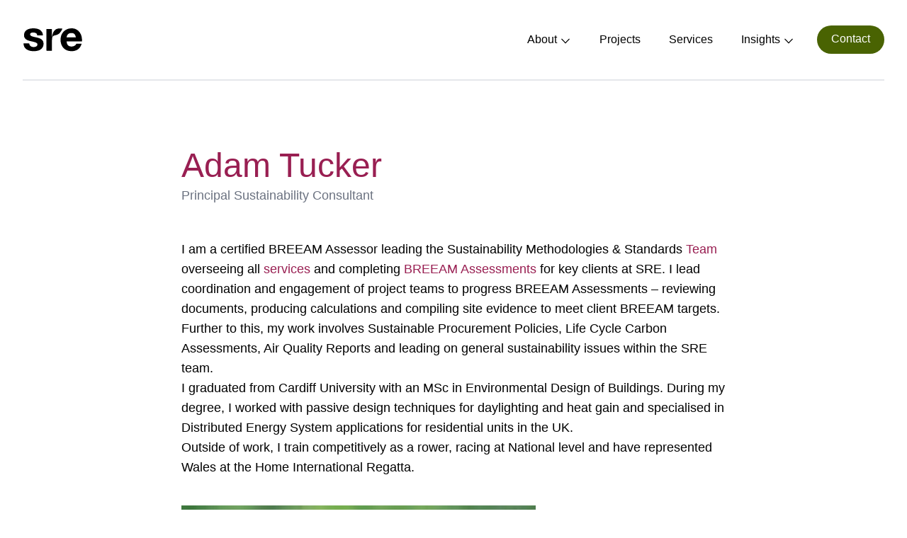

--- FILE ---
content_type: text/html;charset=utf-8
request_url: https://www.sre.co.uk/team/adam-tucker/
body_size: 17915
content:
<!DOCTYPE html><html  lang="en" data-capo=""><head><meta charset="utf-8">
<meta name="viewport" content="width=device-width, initial-scale=1">
<title>Adam Tucker - SRE</title>
<script src="https://www.googletagmanager.com/gtag/js?id=G-RWE204GDBQ" async></script>
<script src="/google-analytics.js" async></script>
<style>:root{--vc-clr-primary:#000;--vc-clr-secondary:#090f207f;--vc-clr-white:#fff;--vc-icn-width:1.2em;--vc-nav-width:30px;--vc-nav-height:30px;--vc-nav-border-radius:0;--vc-nav-color:var(--vc-clr-primary);--vc-nav-color-hover:var(--vc-clr-secondary);--vc-nav-background:transparent;--vc-pgn-width:12px;--vc-pgn-height:4px;--vc-pgn-margin:4px;--vc-pgn-border-radius:0;--vc-pgn-background-color:var(--vc-clr-secondary);--vc-pgn-active-color:var(--vc-clr-primary)}.carousel{box-sizing:border-box;overscroll-behavior:none;position:relative;text-align:center;touch-action:pan-y}.carousel.is-dragging{touch-action:none}.carousel *{box-sizing:border-box}.carousel__track{display:flex;padding:0!important;position:relative}.carousel__viewport{overflow:hidden}.carousel__sr-only{height:1px;margin:-1px;overflow:hidden;padding:0;position:absolute;width:1px;clip:rect(0,0,0,0);border:0}.carousel__icon{height:var(--vc-icn-width);width:var(--vc-icn-width);fill:currentColor}.carousel__next,.carousel__prev{align-items:center;background:var(--vc-nav-background);border:0;border-radius:var(--vc-nav-border-radius);box-sizing:content-box;color:var(--vc-nav-color);cursor:pointer;display:flex;font-size:var(--vc-nav-height);height:var(--vc-nav-height);justify-content:center;margin:0 10px;padding:0;position:absolute;text-align:center;top:50%;transform:translateY(-50%);width:var(--vc-nav-width)}.carousel__next--disabled,.carousel__prev--disabled{cursor:not-allowed;opacity:.5}.carousel__prev{left:0}.carousel__next{right:0}.carousel--rtl .carousel__prev{left:auto;right:0}.carousel--rtl .carousel__next{left:0;right:auto}@media (hover:hover){.carousel__next:hover,.carousel__prev:hover{color:var(--vc-nav-color-hover)}}.carousel__pagination{display:flex;justify-content:center;line-height:0;list-style:none;margin:10px 0 0;padding:0}.carousel__pagination-button{background:transparent;border:0;cursor:pointer;display:block;margin:0;padding:var(--vc-pgn-margin)}.carousel__pagination-button:after{background-color:var(--vc-pgn-background-color);border-radius:var(--vc-pgn-border-radius);content:"";display:block;height:var(--vc-pgn-height);width:var(--vc-pgn-width)}.carousel__pagination-button--active:after{background-color:var(--vc-pgn-active-color)}@media(hover:hover){.carousel__pagination-button:hover:after{background-color:var(--vc-pgn-active-color)}}.carousel__slide{align-items:center;display:flex;flex-shrink:0;justify-content:center;margin:0;position:relative;scroll-snap-stop:auto;transform:translateZ(0)}</style>
<style>@font-face{font-family:Degular;src:local("Degular Light"),url(/_fonts/I5Jng9tUII-T7Xx2eX3xPRO9b0N4JLzoWse4eldXea4-C5CvF4_4odqXDlfkRBX4zhSie85s_awfTYvjAKDYqkk.woff2) format(woff2),url(/_fonts/j1-4aASpd1mtJTrldcNBOkHCuv_Dn41zmusw9f7wOE8-attSUIGR5y6cNqWgPkL_mEO8JtAwBClCAEuyD0rK4bw.woff) format(woff),url(/_fonts/10mSn-lLmjfb5ddMspetJLRuRniYVF9OEJ6yGDUEasQ-DgGJowhqi20x6UJZ1wUVY0Q1TonpYOU4PqhOGQReKdA.otf) format(opentype);font-display:swap;font-weight:300;font-style:normal}
@font-face{font-family:"Degular Fallback: Arial";src:local("Arial");size-adjust:92.8666%;ascent-override:97.0209%;descent-override:22.6131%;line-gap-override:0%}
@font-face{font-family:Degular;src:local("Degular Regular"),local("Degular"),url(/_fonts/I5Jng9tUII-T7Xx2eX3xPRO9b0N4JLzoWse4eldXea4-GPMaoNi_QbxUmNRo0X4_hL2JX3AgDmd96XhSmItPfaw.woff2) format(woff2),url(/_fonts/j1-4aASpd1mtJTrldcNBOkHCuv_Dn41zmusw9f7wOE8-8N_eBlnWte_ZnY_SqtMxc5Sylsu8_CItGwVapqZBucU.woff) format(woff),url(/_fonts/10mSn-lLmjfb5ddMspetJLRuRniYVF9OEJ6yGDUEasQ-KmEU_vTLhthUKv2YXe_ClofYoEp5wde53_Ndd6W0zMU.otf) format(opentype);font-display:swap;font-weight:400;font-style:normal}
@font-face{font-family:"Degular Fallback: Arial";src:local("Arial");size-adjust:93.0909%;ascent-override:109.8926%;descent-override:26.8555%;line-gap-override:0%}
@font-face{font-family:Degular;src:local("Degular Medium"),url(/_fonts/I5Jng9tUII-T7Xx2eX3xPRO9b0N4JLzoWse4eldXea4-GmELinOHc86JvgrbfsUMWO5acHN_R7Sa5BAZ5RN_zSA.woff2) format(woff2),url(/_fonts/j1-4aASpd1mtJTrldcNBOkHCuv_Dn41zmusw9f7wOE8-rnF_2x_aXajGE_od-Ne8QlS-viJwiGJZNk2J3XUhx1s.woff) format(woff),url(/_fonts/10mSn-lLmjfb5ddMspetJLRuRniYVF9OEJ6yGDUEasQ-CFubEhAYtCpF4tfXycHIPlZxcFh9iZGfeqrfL5kNqog.otf) format(opentype);font-display:swap;font-weight:500;font-style:normal}
@font-face{font-family:"Degular Fallback: Arial";src:local("Arial");size-adjust:93.5395%;ascent-override:109.3655%;descent-override:26.7267%;line-gap-override:0%}
/*! tailwindcss v3.4.7 | MIT License | https://tailwindcss.com*/*,:after,:before{border:0 solid #e5e7eb;box-sizing:border-box}:after,:before{--tw-content:""}:host,html{line-height:1.5;-webkit-text-size-adjust:100%;font-family:ui-sans-serif,system-ui,sans-serif,Apple Color Emoji,Segoe UI Emoji,Segoe UI Symbol,Noto Color Emoji;font-feature-settings:normal;font-variation-settings:normal;-moz-tab-size:4;-o-tab-size:4;tab-size:4;-webkit-tap-highlight-color:transparent}body{line-height:inherit;margin:0}hr{border-top-width:1px;color:inherit;height:0}abbr:where([title]){-webkit-text-decoration:underline dotted;text-decoration:underline dotted}h1,h2,h3,h4,h5,h6{font-size:inherit;font-weight:inherit}a{color:inherit;text-decoration:inherit}b,strong{font-weight:bolder}code,kbd,pre,samp{font-family:ui-monospace,SFMono-Regular,Menlo,Monaco,Consolas,Liberation Mono,Courier New,monospace;font-feature-settings:normal;font-size:1em;font-variation-settings:normal}small{font-size:80%}sub,sup{font-size:75%;line-height:0;position:relative;vertical-align:baseline}sub{bottom:-.25em}sup{top:-.5em}table{border-collapse:collapse;border-color:inherit;text-indent:0}button,input,optgroup,select,textarea{color:inherit;font-family:inherit;font-feature-settings:inherit;font-size:100%;font-variation-settings:inherit;font-weight:inherit;letter-spacing:inherit;line-height:inherit;margin:0;padding:0}button,select{text-transform:none}button,input:where([type=button]),input:where([type=reset]),input:where([type=submit]){-webkit-appearance:button;background-color:transparent;background-image:none}:-moz-focusring{outline:auto}:-moz-ui-invalid{box-shadow:none}progress{vertical-align:baseline}::-webkit-inner-spin-button,::-webkit-outer-spin-button{height:auto}[type=search]{-webkit-appearance:textfield;outline-offset:-2px}::-webkit-search-decoration{-webkit-appearance:none}::-webkit-file-upload-button{-webkit-appearance:button;font:inherit}summary{display:list-item}blockquote,dd,dl,figure,h1,h2,h3,h4,h5,h6,hr,p,pre{margin:0}fieldset{margin:0}fieldset,legend{padding:0}menu,ol,ul{list-style:none;margin:0;padding:0}dialog{padding:0}textarea{resize:vertical}input::-moz-placeholder,textarea::-moz-placeholder{color:#9ca3af;opacity:1}input::placeholder,textarea::placeholder{color:#9ca3af;opacity:1}[role=button],button{cursor:pointer}:disabled{cursor:default}audio,canvas,embed,iframe,img,object,svg,video{display:block;vertical-align:middle}img,video{height:auto;max-width:100%}[hidden]{display:none}[multiple],[type=date],[type=datetime-local],[type=email],[type=month],[type=number],[type=password],[type=search],[type=tel],[type=text],[type=time],[type=url],[type=week],input:where(:not([type])),select,textarea{-webkit-appearance:none;-moz-appearance:none;appearance:none;background-color:#fff;border-color:#6b7280;border-radius:0;border-width:1px;font-size:1rem;line-height:1.5rem;padding:.5rem .75rem;--tw-shadow:0 0 #0000}[multiple]:focus,[type=date]:focus,[type=datetime-local]:focus,[type=email]:focus,[type=month]:focus,[type=number]:focus,[type=password]:focus,[type=search]:focus,[type=tel]:focus,[type=text]:focus,[type=time]:focus,[type=url]:focus,[type=week]:focus,input:where(:not([type])):focus,select:focus,textarea:focus{outline:2px solid transparent;outline-offset:2px;--tw-ring-inset:var(--tw-empty,/*!*/ /*!*/);--tw-ring-offset-width:0px;--tw-ring-offset-color:#fff;--tw-ring-color:#2563eb;--tw-ring-offset-shadow:var(--tw-ring-inset) 0 0 0 var(--tw-ring-offset-width) var(--tw-ring-offset-color);--tw-ring-shadow:var(--tw-ring-inset) 0 0 0 calc(1px + var(--tw-ring-offset-width)) var(--tw-ring-color);border-color:#2563eb;box-shadow:var(--tw-ring-offset-shadow),var(--tw-ring-shadow),var(--tw-shadow)}input::-moz-placeholder,textarea::-moz-placeholder{color:#6b7280;opacity:1}input::placeholder,textarea::placeholder{color:#6b7280;opacity:1}::-webkit-datetime-edit-fields-wrapper{padding:0}::-webkit-date-and-time-value{min-height:1.5em;text-align:inherit}::-webkit-datetime-edit{display:inline-flex}::-webkit-datetime-edit,::-webkit-datetime-edit-day-field,::-webkit-datetime-edit-hour-field,::-webkit-datetime-edit-meridiem-field,::-webkit-datetime-edit-millisecond-field,::-webkit-datetime-edit-minute-field,::-webkit-datetime-edit-month-field,::-webkit-datetime-edit-second-field,::-webkit-datetime-edit-year-field{padding-bottom:0;padding-top:0}select{background-image:url("data:image/svg+xml;charset=utf-8,%3Csvg xmlns='http://www.w3.org/2000/svg' fill='none' viewBox='0 0 20 20'%3E%3Cpath stroke='%236b7280' stroke-linecap='round' stroke-linejoin='round' stroke-width='1.5' d='m6 8 4 4 4-4'/%3E%3C/svg%3E");background-position:right .5rem center;background-repeat:no-repeat;background-size:1.5em 1.5em;padding-right:2.5rem;-webkit-print-color-adjust:exact;print-color-adjust:exact}[multiple],[size]:where(select:not([size="1"])){background-image:none;background-position:0 0;background-repeat:unset;background-size:initial;padding-right:.75rem;-webkit-print-color-adjust:unset;print-color-adjust:unset}[type=checkbox],[type=radio]{-webkit-appearance:none;-moz-appearance:none;appearance:none;background-color:#fff;background-origin:border-box;border-color:#6b7280;border-width:1px;color:#2563eb;display:inline-block;flex-shrink:0;height:1rem;padding:0;-webkit-print-color-adjust:exact;print-color-adjust:exact;-webkit-user-select:none;-moz-user-select:none;user-select:none;vertical-align:middle;width:1rem;--tw-shadow:0 0 #0000}[type=checkbox]{border-radius:0}[type=radio]{border-radius:100%}[type=checkbox]:focus,[type=radio]:focus{outline:2px solid transparent;outline-offset:2px;--tw-ring-inset:var(--tw-empty,/*!*/ /*!*/);--tw-ring-offset-width:2px;--tw-ring-offset-color:#fff;--tw-ring-color:#2563eb;--tw-ring-offset-shadow:var(--tw-ring-inset) 0 0 0 var(--tw-ring-offset-width) var(--tw-ring-offset-color);--tw-ring-shadow:var(--tw-ring-inset) 0 0 0 calc(2px + var(--tw-ring-offset-width)) var(--tw-ring-color);box-shadow:var(--tw-ring-offset-shadow),var(--tw-ring-shadow),var(--tw-shadow)}[type=checkbox]:checked,[type=radio]:checked{background-color:currentColor;background-position:50%;background-repeat:no-repeat;background-size:100% 100%;border-color:transparent}[type=checkbox]:checked{background-image:url("data:image/svg+xml;charset=utf-8,%3Csvg xmlns='http://www.w3.org/2000/svg' fill='%23fff' viewBox='0 0 16 16'%3E%3Cpath d='M12.207 4.793a1 1 0 0 1 0 1.414l-5 5a1 1 0 0 1-1.414 0l-2-2a1 1 0 0 1 1.414-1.414L6.5 9.086l4.293-4.293a1 1 0 0 1 1.414 0'/%3E%3C/svg%3E")}@media (forced-colors:active) {[type=checkbox]:checked{-webkit-appearance:auto;-moz-appearance:auto;appearance:auto}}[type=radio]:checked{background-image:url("data:image/svg+xml;charset=utf-8,%3Csvg xmlns='http://www.w3.org/2000/svg' fill='%23fff' viewBox='0 0 16 16'%3E%3Ccircle cx='8' cy='8' r='3'/%3E%3C/svg%3E")}@media (forced-colors:active) {[type=radio]:checked{-webkit-appearance:auto;-moz-appearance:auto;appearance:auto}}[type=checkbox]:checked:focus,[type=checkbox]:checked:hover,[type=radio]:checked:focus,[type=radio]:checked:hover{background-color:currentColor;border-color:transparent}[type=checkbox]:indeterminate{background-color:currentColor;background-image:url("data:image/svg+xml;charset=utf-8,%3Csvg xmlns='http://www.w3.org/2000/svg' fill='none' viewBox='0 0 16 16'%3E%3Cpath stroke='%23fff' stroke-linecap='round' stroke-linejoin='round' stroke-width='2' d='M4 8h8'/%3E%3C/svg%3E");background-position:50%;background-repeat:no-repeat;background-size:100% 100%;border-color:transparent}@media (forced-colors:active) {[type=checkbox]:indeterminate{-webkit-appearance:auto;-moz-appearance:auto;appearance:auto}}[type=checkbox]:indeterminate:focus,[type=checkbox]:indeterminate:hover{background-color:currentColor;border-color:transparent}[type=file]{background:unset;border-color:inherit;border-radius:0;border-width:0;font-size:unset;line-height:inherit;padding:0}[type=file]:focus{outline:1px solid ButtonText;outline:1px auto -webkit-focus-ring-color}body,html{font-family:var(--font-family)}a{transition-duration:.15s;transition-property:color,background-color,border-color,text-decoration-color,fill,stroke;transition-timing-function:cubic-bezier(.4,0,.2,1)}.heading-link{font-size:1.25rem;line-height:1.75rem}.heading-large,.heading-link{font-weight:300;--tw-text-opacity:1;color:rgb(153 31 82/var(--tw-text-opacity))}.heading-large{font-size:1.875rem;line-height:2.25rem;margin-bottom:1.5rem}@media (min-width:768px){.heading-large{font-size:3rem;line-height:1}}.heading-mid{font-size:1.5rem;font-weight:300;line-height:2rem;margin-bottom:2rem;--tw-text-opacity:1;color:rgb(153 31 82/var(--tw-text-opacity))}@media (min-width:768px){.heading-mid{font-size:2.25rem;line-height:2.5rem}}.heading-small{font-size:1.25rem;font-weight:500;line-height:1.75rem;margin-bottom:1rem;--tw-text-opacity:1;color:rgb(153 31 82/var(--tw-text-opacity))}.grid-hover{--tw-scale-x:1;--tw-scale-y:1;opacity:1;transition-duration:.15s;transition-property:color,background-color,border-color,text-decoration-color,fill,stroke,opacity,box-shadow,transform,filter,-webkit-backdrop-filter;transition-property:color,background-color,border-color,text-decoration-color,fill,stroke,opacity,box-shadow,transform,filter,backdrop-filter;transition-property:color,background-color,border-color,text-decoration-color,fill,stroke,opacity,box-shadow,transform,filter,backdrop-filter,-webkit-backdrop-filter;transition-timing-function:cubic-bezier(.4,0,.2,1)}.grid-hover,.group:hover .grid-hover{transform:translate(var(--tw-translate-x),var(--tw-translate-y)) rotate(var(--tw-rotate)) skewX(var(--tw-skew-x)) skewY(var(--tw-skew-y)) scaleX(var(--tw-scale-x)) scaleY(var(--tw-scale-y))}.group:hover .grid-hover{--tw-scale-x:1.02;--tw-scale-y:1.02;opacity:.9}.prose{max-width:100%!important;--tw-text-opacity:1!important;color:rgb(0 0 0/var(--tw-text-opacity))!important}.prose-article{font-size:1.125rem!important;line-height:1.75rem!important}.prose h1,.prose h2,.prose h3,.prose h4,.prose h5{font-weight:500}.prose h3{font-weight:400;--tw-text-opacity:1;color:rgb(153 31 82/var(--tw-text-opacity))}.prose img{border-radius:.5rem;width:100%}b{font-weight:500}.prose a{font-weight:400;--tw-text-opacity:1;color:rgb(153 31 82/var(--tw-text-opacity));text-decoration-line:none}.prose a:hover{text-decoration-line:underline}.prose ul{list-style-position:outside;list-style-type:disc}.prose ul ::marker{color:#991f52}.prose ul::marker{color:#991f52}.prose ol li p,.prose ul li p{margin:0}.prose blockquote p{margin:0}.prose blockquote p:first-of-type{font-size:1.25rem;line-height:1.75rem;line-height:1.5;margin-bottom:1rem;margin-top:0}@media (min-width:1024px){.prose blockquote p:first-of-type{font-size:1.5rem;line-height:2rem;line-height:1.5}}.prose blockquote p:last-of-type{margin-bottom:0}*,:after,:before{--tw-border-spacing-x:0;--tw-border-spacing-y:0;--tw-translate-x:0;--tw-translate-y:0;--tw-rotate:0;--tw-skew-x:0;--tw-skew-y:0;--tw-scale-x:1;--tw-scale-y:1;--tw-pan-x: ;--tw-pan-y: ;--tw-pinch-zoom: ;--tw-scroll-snap-strictness:proximity;--tw-gradient-from-position: ;--tw-gradient-via-position: ;--tw-gradient-to-position: ;--tw-ordinal: ;--tw-slashed-zero: ;--tw-numeric-figure: ;--tw-numeric-spacing: ;--tw-numeric-fraction: ;--tw-ring-inset: ;--tw-ring-offset-width:0px;--tw-ring-offset-color:#fff;--tw-ring-color:rgba(59,130,246,.5);--tw-ring-offset-shadow:0 0 #0000;--tw-ring-shadow:0 0 #0000;--tw-shadow:0 0 #0000;--tw-shadow-colored:0 0 #0000;--tw-blur: ;--tw-brightness: ;--tw-contrast: ;--tw-grayscale: ;--tw-hue-rotate: ;--tw-invert: ;--tw-saturate: ;--tw-sepia: ;--tw-drop-shadow: ;--tw-backdrop-blur: ;--tw-backdrop-brightness: ;--tw-backdrop-contrast: ;--tw-backdrop-grayscale: ;--tw-backdrop-hue-rotate: ;--tw-backdrop-invert: ;--tw-backdrop-opacity: ;--tw-backdrop-saturate: ;--tw-backdrop-sepia: ;--tw-contain-size: ;--tw-contain-layout: ;--tw-contain-paint: ;--tw-contain-style: }::backdrop{--tw-border-spacing-x:0;--tw-border-spacing-y:0;--tw-translate-x:0;--tw-translate-y:0;--tw-rotate:0;--tw-skew-x:0;--tw-skew-y:0;--tw-scale-x:1;--tw-scale-y:1;--tw-pan-x: ;--tw-pan-y: ;--tw-pinch-zoom: ;--tw-scroll-snap-strictness:proximity;--tw-gradient-from-position: ;--tw-gradient-via-position: ;--tw-gradient-to-position: ;--tw-ordinal: ;--tw-slashed-zero: ;--tw-numeric-figure: ;--tw-numeric-spacing: ;--tw-numeric-fraction: ;--tw-ring-inset: ;--tw-ring-offset-width:0px;--tw-ring-offset-color:#fff;--tw-ring-color:rgba(59,130,246,.5);--tw-ring-offset-shadow:0 0 #0000;--tw-ring-shadow:0 0 #0000;--tw-shadow:0 0 #0000;--tw-shadow-colored:0 0 #0000;--tw-blur: ;--tw-brightness: ;--tw-contrast: ;--tw-grayscale: ;--tw-hue-rotate: ;--tw-invert: ;--tw-saturate: ;--tw-sepia: ;--tw-drop-shadow: ;--tw-backdrop-blur: ;--tw-backdrop-brightness: ;--tw-backdrop-contrast: ;--tw-backdrop-grayscale: ;--tw-backdrop-hue-rotate: ;--tw-backdrop-invert: ;--tw-backdrop-opacity: ;--tw-backdrop-saturate: ;--tw-backdrop-sepia: ;--tw-contain-size: ;--tw-contain-layout: ;--tw-contain-paint: ;--tw-contain-style: }.prose{color:var(--tw-prose-body);max-width:65ch}.prose :where(p):not(:where([class~=not-prose],[class~=not-prose] *)){margin-bottom:1.25em;margin-top:1.25em}.prose :where([class~=lead]):not(:where([class~=not-prose],[class~=not-prose] *)){color:var(--tw-prose-lead);font-size:1.25em;line-height:1.6;margin-bottom:1.2em;margin-top:1.2em}.prose :where(a):not(:where([class~=not-prose],[class~=not-prose] *)){color:var(--tw-prose-links);font-weight:500;text-decoration:underline}.prose :where(strong):not(:where([class~=not-prose],[class~=not-prose] *)){color:var(--tw-prose-bold);font-weight:600}.prose :where(a strong):not(:where([class~=not-prose],[class~=not-prose] *)){color:inherit}.prose :where(blockquote strong):not(:where([class~=not-prose],[class~=not-prose] *)){color:inherit}.prose :where(thead th strong):not(:where([class~=not-prose],[class~=not-prose] *)){color:inherit}.prose :where(ol):not(:where([class~=not-prose],[class~=not-prose] *)){list-style-type:decimal;margin-bottom:1.25em;margin-top:1.25em;padding-inline-start:1.625em}.prose :where(ol[type=A]):not(:where([class~=not-prose],[class~=not-prose] *)){list-style-type:upper-alpha}.prose :where(ol[type=a]):not(:where([class~=not-prose],[class~=not-prose] *)){list-style-type:lower-alpha}.prose :where(ol[type=A s]):not(:where([class~=not-prose],[class~=not-prose] *)){list-style-type:upper-alpha}.prose :where(ol[type=a s]):not(:where([class~=not-prose],[class~=not-prose] *)){list-style-type:lower-alpha}.prose :where(ol[type=I]):not(:where([class~=not-prose],[class~=not-prose] *)){list-style-type:upper-roman}.prose :where(ol[type=i]):not(:where([class~=not-prose],[class~=not-prose] *)){list-style-type:lower-roman}.prose :where(ol[type=I s]):not(:where([class~=not-prose],[class~=not-prose] *)){list-style-type:upper-roman}.prose :where(ol[type=i s]):not(:where([class~=not-prose],[class~=not-prose] *)){list-style-type:lower-roman}.prose :where(ol[type="1"]):not(:where([class~=not-prose],[class~=not-prose] *)){list-style-type:decimal}.prose :where(ul):not(:where([class~=not-prose],[class~=not-prose] *)){list-style-type:disc;margin-bottom:1.25em;margin-top:1.25em;padding-inline-start:1.625em}.prose :where(ol>li):not(:where([class~=not-prose],[class~=not-prose] *))::marker{color:var(--tw-prose-counters);font-weight:400}.prose :where(ul>li):not(:where([class~=not-prose],[class~=not-prose] *))::marker{color:var(--tw-prose-bullets)}.prose :where(dt):not(:where([class~=not-prose],[class~=not-prose] *)){color:var(--tw-prose-headings);font-weight:600;margin-top:1.25em}.prose :where(hr):not(:where([class~=not-prose],[class~=not-prose] *)){border-color:var(--tw-prose-hr);border-top-width:1px;margin-bottom:3em;margin-top:3em}.prose :where(blockquote):not(:where([class~=not-prose],[class~=not-prose] *)){border-inline-start-color:var(--tw-prose-quote-borders);border-inline-start-width:.25rem;color:var(--tw-prose-quotes);font-style:italic;font-weight:500;margin-bottom:1.6em;margin-top:1.6em;padding-inline-start:1em;quotes:"\201C""\201D""\2018""\2019"}.prose :where(blockquote p:first-of-type):not(:where([class~=not-prose],[class~=not-prose] *)):before{content:open-quote}.prose :where(blockquote p:last-of-type):not(:where([class~=not-prose],[class~=not-prose] *)):after{content:close-quote}.prose :where(h1):not(:where([class~=not-prose],[class~=not-prose] *)){color:var(--tw-prose-headings);font-size:2.25em;font-weight:800;line-height:1.1111111;margin-bottom:.8888889em;margin-top:0}.prose :where(h1 strong):not(:where([class~=not-prose],[class~=not-prose] *)){color:inherit;font-weight:900}.prose :where(h2):not(:where([class~=not-prose],[class~=not-prose] *)){color:var(--tw-prose-headings);font-size:1.5em;font-weight:700;line-height:1.3333333;margin-bottom:1em;margin-top:2em}.prose :where(h2 strong):not(:where([class~=not-prose],[class~=not-prose] *)){color:inherit;font-weight:800}.prose :where(h3):not(:where([class~=not-prose],[class~=not-prose] *)){color:var(--tw-prose-headings);font-size:1.25em;font-weight:600;line-height:1.6;margin-bottom:.6em;margin-top:1.6em}.prose :where(h3 strong):not(:where([class~=not-prose],[class~=not-prose] *)){color:inherit;font-weight:700}.prose :where(h4):not(:where([class~=not-prose],[class~=not-prose] *)){color:var(--tw-prose-headings);font-weight:600;line-height:1.5;margin-bottom:.5em;margin-top:1.5em}.prose :where(h4 strong):not(:where([class~=not-prose],[class~=not-prose] *)){color:inherit;font-weight:700}.prose :where(img):not(:where([class~=not-prose],[class~=not-prose] *)){margin-bottom:2em;margin-top:2em}.prose :where(picture):not(:where([class~=not-prose],[class~=not-prose] *)){display:block;margin-bottom:2em;margin-top:2em}.prose :where(video):not(:where([class~=not-prose],[class~=not-prose] *)){margin-bottom:2em;margin-top:2em}.prose :where(kbd):not(:where([class~=not-prose],[class~=not-prose] *)){border-radius:.3125rem;box-shadow:0 0 0 1px rgb(var(--tw-prose-kbd-shadows)/10%),0 3px 0 rgb(var(--tw-prose-kbd-shadows)/10%);color:var(--tw-prose-kbd);font-family:inherit;font-size:.875em;font-weight:500;padding-inline-end:.375em;padding-bottom:.1875em;padding-top:.1875em;padding-inline-start:.375em}.prose :where(code):not(:where([class~=not-prose],[class~=not-prose] *)){color:var(--tw-prose-code);font-size:.875em;font-weight:600}.prose :where(code):not(:where([class~=not-prose],[class~=not-prose] *)):before{content:"`"}.prose :where(code):not(:where([class~=not-prose],[class~=not-prose] *)):after{content:"`"}.prose :where(a code):not(:where([class~=not-prose],[class~=not-prose] *)){color:inherit}.prose :where(h1 code):not(:where([class~=not-prose],[class~=not-prose] *)){color:inherit}.prose :where(h2 code):not(:where([class~=not-prose],[class~=not-prose] *)){color:inherit;font-size:.875em}.prose :where(h3 code):not(:where([class~=not-prose],[class~=not-prose] *)){color:inherit;font-size:.9em}.prose :where(h4 code):not(:where([class~=not-prose],[class~=not-prose] *)){color:inherit}.prose :where(blockquote code):not(:where([class~=not-prose],[class~=not-prose] *)){color:inherit}.prose :where(thead th code):not(:where([class~=not-prose],[class~=not-prose] *)){color:inherit}.prose :where(pre):not(:where([class~=not-prose],[class~=not-prose] *)){background-color:var(--tw-prose-pre-bg);border-radius:.375rem;color:var(--tw-prose-pre-code);font-size:.875em;font-weight:400;line-height:1.7142857;margin-bottom:1.7142857em;margin-top:1.7142857em;overflow-x:auto;padding-inline-end:1.1428571em;padding-bottom:.8571429em;padding-top:.8571429em;padding-inline-start:1.1428571em}.prose :where(pre code):not(:where([class~=not-prose],[class~=not-prose] *)){background-color:transparent;border-radius:0;border-width:0;color:inherit;font-family:inherit;font-size:inherit;font-weight:inherit;line-height:inherit;padding:0}.prose :where(pre code):not(:where([class~=not-prose],[class~=not-prose] *)):before{content:none}.prose :where(pre code):not(:where([class~=not-prose],[class~=not-prose] *)):after{content:none}.prose :where(table):not(:where([class~=not-prose],[class~=not-prose] *)){font-size:.875em;line-height:1.7142857;margin-bottom:2em;margin-top:2em;table-layout:auto;text-align:start;width:100%}.prose :where(thead):not(:where([class~=not-prose],[class~=not-prose] *)){border-bottom-color:var(--tw-prose-th-borders);border-bottom-width:1px}.prose :where(thead th):not(:where([class~=not-prose],[class~=not-prose] *)){color:var(--tw-prose-headings);font-weight:600;padding-inline-end:.5714286em;padding-bottom:.5714286em;padding-inline-start:.5714286em;vertical-align:bottom}.prose :where(tbody tr):not(:where([class~=not-prose],[class~=not-prose] *)){border-bottom-color:var(--tw-prose-td-borders);border-bottom-width:1px}.prose :where(tbody tr:last-child):not(:where([class~=not-prose],[class~=not-prose] *)){border-bottom-width:0}.prose :where(tbody td):not(:where([class~=not-prose],[class~=not-prose] *)){vertical-align:baseline}.prose :where(tfoot):not(:where([class~=not-prose],[class~=not-prose] *)){border-top-color:var(--tw-prose-th-borders);border-top-width:1px}.prose :where(tfoot td):not(:where([class~=not-prose],[class~=not-prose] *)){vertical-align:top}.prose :where(figure>*):not(:where([class~=not-prose],[class~=not-prose] *)){margin-bottom:0;margin-top:0}.prose :where(figcaption):not(:where([class~=not-prose],[class~=not-prose] *)){color:var(--tw-prose-captions);font-size:.875em;line-height:1.4285714;margin-top:.8571429em}.prose{--tw-prose-body:#374151;--tw-prose-headings:#111827;--tw-prose-lead:#4b5563;--tw-prose-links:#111827;--tw-prose-bold:#111827;--tw-prose-counters:#6b7280;--tw-prose-bullets:#d1d5db;--tw-prose-hr:#e5e7eb;--tw-prose-quotes:#111827;--tw-prose-quote-borders:#e5e7eb;--tw-prose-captions:#6b7280;--tw-prose-kbd:#111827;--tw-prose-kbd-shadows:17 24 39;--tw-prose-code:#111827;--tw-prose-pre-code:#e5e7eb;--tw-prose-pre-bg:#1f2937;--tw-prose-th-borders:#d1d5db;--tw-prose-td-borders:#e5e7eb;--tw-prose-invert-body:#d1d5db;--tw-prose-invert-headings:#fff;--tw-prose-invert-lead:#9ca3af;--tw-prose-invert-links:#fff;--tw-prose-invert-bold:#fff;--tw-prose-invert-counters:#9ca3af;--tw-prose-invert-bullets:#4b5563;--tw-prose-invert-hr:#374151;--tw-prose-invert-quotes:#f3f4f6;--tw-prose-invert-quote-borders:#374151;--tw-prose-invert-captions:#9ca3af;--tw-prose-invert-kbd:#fff;--tw-prose-invert-kbd-shadows:255 255 255;--tw-prose-invert-code:#fff;--tw-prose-invert-pre-code:#d1d5db;--tw-prose-invert-pre-bg:rgba(0,0,0,.5);--tw-prose-invert-th-borders:#4b5563;--tw-prose-invert-td-borders:#374151;font-size:1rem;line-height:1.75}.prose :where(picture>img):not(:where([class~=not-prose],[class~=not-prose] *)){margin-bottom:0;margin-top:0}.prose :where(li):not(:where([class~=not-prose],[class~=not-prose] *)){margin-bottom:.5em;margin-top:.5em}.prose :where(ol>li):not(:where([class~=not-prose],[class~=not-prose] *)){padding-inline-start:.375em}.prose :where(ul>li):not(:where([class~=not-prose],[class~=not-prose] *)){padding-inline-start:.375em}.prose :where(.prose>ul>li p):not(:where([class~=not-prose],[class~=not-prose] *)){margin-bottom:.75em;margin-top:.75em}.prose :where(.prose>ul>li>p:first-child):not(:where([class~=not-prose],[class~=not-prose] *)){margin-top:1.25em}.prose :where(.prose>ul>li>p:last-child):not(:where([class~=not-prose],[class~=not-prose] *)){margin-bottom:1.25em}.prose :where(.prose>ol>li>p:first-child):not(:where([class~=not-prose],[class~=not-prose] *)){margin-top:1.25em}.prose :where(.prose>ol>li>p:last-child):not(:where([class~=not-prose],[class~=not-prose] *)){margin-bottom:1.25em}.prose :where(ul ul,ul ol,ol ul,ol ol):not(:where([class~=not-prose],[class~=not-prose] *)){margin-bottom:.75em;margin-top:.75em}.prose :where(dl):not(:where([class~=not-prose],[class~=not-prose] *)){margin-bottom:1.25em;margin-top:1.25em}.prose :where(dd):not(:where([class~=not-prose],[class~=not-prose] *)){margin-top:.5em;padding-inline-start:1.625em}.prose :where(hr+*):not(:where([class~=not-prose],[class~=not-prose] *)){margin-top:0}.prose :where(h2+*):not(:where([class~=not-prose],[class~=not-prose] *)){margin-top:0}.prose :where(h3+*):not(:where([class~=not-prose],[class~=not-prose] *)){margin-top:0}.prose :where(h4+*):not(:where([class~=not-prose],[class~=not-prose] *)){margin-top:0}.prose :where(thead th:first-child):not(:where([class~=not-prose],[class~=not-prose] *)){padding-inline-start:0}.prose :where(thead th:last-child):not(:where([class~=not-prose],[class~=not-prose] *)){padding-inline-end:0}.prose :where(tbody td,tfoot td):not(:where([class~=not-prose],[class~=not-prose] *)){padding-inline-end:.5714286em;padding-bottom:.5714286em;padding-top:.5714286em;padding-inline-start:.5714286em}.prose :where(tbody td:first-child,tfoot td:first-child):not(:where([class~=not-prose],[class~=not-prose] *)){padding-inline-start:0}.prose :where(tbody td:last-child,tfoot td:last-child):not(:where([class~=not-prose],[class~=not-prose] *)){padding-inline-end:0}.prose :where(figure):not(:where([class~=not-prose],[class~=not-prose] *)){margin-bottom:2em;margin-top:2em}.prose :where(.prose>:first-child):not(:where([class~=not-prose],[class~=not-prose] *)){margin-top:0}.prose :where(.prose>:last-child):not(:where([class~=not-prose],[class~=not-prose] *)){margin-bottom:0}.prose-base{font-size:1rem;line-height:1.75}.prose-base :where(p):not(:where([class~=not-prose],[class~=not-prose] *)){margin-bottom:1.25em;margin-top:1.25em}.prose-base :where([class~=lead]):not(:where([class~=not-prose],[class~=not-prose] *)){font-size:1.25em;line-height:1.6;margin-bottom:1.2em;margin-top:1.2em}.prose-base :where(blockquote):not(:where([class~=not-prose],[class~=not-prose] *)){margin-bottom:1.6em;margin-top:1.6em;padding-inline-start:1em}.prose-base :where(h1):not(:where([class~=not-prose],[class~=not-prose] *)){font-size:2.25em;line-height:1.1111111;margin-bottom:.8888889em;margin-top:0}.prose-base :where(h2):not(:where([class~=not-prose],[class~=not-prose] *)){font-size:1.5em;line-height:1.3333333;margin-bottom:1em;margin-top:2em}.prose-base :where(h3):not(:where([class~=not-prose],[class~=not-prose] *)){font-size:1.25em;line-height:1.6;margin-bottom:.6em;margin-top:1.6em}.prose-base :where(h4):not(:where([class~=not-prose],[class~=not-prose] *)){line-height:1.5;margin-bottom:.5em;margin-top:1.5em}.prose-base :where(img):not(:where([class~=not-prose],[class~=not-prose] *)){margin-bottom:2em;margin-top:2em}.prose-base :where(picture):not(:where([class~=not-prose],[class~=not-prose] *)){margin-bottom:2em;margin-top:2em}.prose-base :where(picture>img):not(:where([class~=not-prose],[class~=not-prose] *)){margin-bottom:0;margin-top:0}.prose-base :where(video):not(:where([class~=not-prose],[class~=not-prose] *)){margin-bottom:2em;margin-top:2em}.prose-base :where(kbd):not(:where([class~=not-prose],[class~=not-prose] *)){border-radius:.3125rem;font-size:.875em;padding-inline-end:.375em;padding-bottom:.1875em;padding-top:.1875em;padding-inline-start:.375em}.prose-base :where(code):not(:where([class~=not-prose],[class~=not-prose] *)){font-size:.875em}.prose-base :where(h2 code):not(:where([class~=not-prose],[class~=not-prose] *)){font-size:.875em}.prose-base :where(h3 code):not(:where([class~=not-prose],[class~=not-prose] *)){font-size:.9em}.prose-base :where(pre):not(:where([class~=not-prose],[class~=not-prose] *)){border-radius:.375rem;font-size:.875em;line-height:1.7142857;margin-bottom:1.7142857em;margin-top:1.7142857em;padding-inline-end:1.1428571em;padding-bottom:.8571429em;padding-top:.8571429em;padding-inline-start:1.1428571em}.prose-base :where(ol):not(:where([class~=not-prose],[class~=not-prose] *)){margin-bottom:1.25em;margin-top:1.25em;padding-inline-start:1.625em}.prose-base :where(ul):not(:where([class~=not-prose],[class~=not-prose] *)){margin-bottom:1.25em;margin-top:1.25em;padding-inline-start:1.625em}.prose-base :where(li):not(:where([class~=not-prose],[class~=not-prose] *)){margin-bottom:.5em;margin-top:.5em}.prose-base :where(ol>li):not(:where([class~=not-prose],[class~=not-prose] *)){padding-inline-start:.375em}.prose-base :where(ul>li):not(:where([class~=not-prose],[class~=not-prose] *)){padding-inline-start:.375em}.prose-base :where(.prose-base>ul>li p):not(:where([class~=not-prose],[class~=not-prose] *)){margin-bottom:.75em;margin-top:.75em}.prose-base :where(.prose-base>ul>li>p:first-child):not(:where([class~=not-prose],[class~=not-prose] *)){margin-top:1.25em}.prose-base :where(.prose-base>ul>li>p:last-child):not(:where([class~=not-prose],[class~=not-prose] *)){margin-bottom:1.25em}.prose-base :where(.prose-base>ol>li>p:first-child):not(:where([class~=not-prose],[class~=not-prose] *)){margin-top:1.25em}.prose-base :where(.prose-base>ol>li>p:last-child):not(:where([class~=not-prose],[class~=not-prose] *)){margin-bottom:1.25em}.prose-base :where(ul ul,ul ol,ol ul,ol ol):not(:where([class~=not-prose],[class~=not-prose] *)){margin-bottom:.75em;margin-top:.75em}.prose-base :where(dl):not(:where([class~=not-prose],[class~=not-prose] *)){margin-bottom:1.25em;margin-top:1.25em}.prose-base :where(dt):not(:where([class~=not-prose],[class~=not-prose] *)){margin-top:1.25em}.prose-base :where(dd):not(:where([class~=not-prose],[class~=not-prose] *)){margin-top:.5em;padding-inline-start:1.625em}.prose-base :where(hr):not(:where([class~=not-prose],[class~=not-prose] *)){margin-bottom:3em;margin-top:3em}.prose-base :where(hr+*):not(:where([class~=not-prose],[class~=not-prose] *)){margin-top:0}.prose-base :where(h2+*):not(:where([class~=not-prose],[class~=not-prose] *)){margin-top:0}.prose-base :where(h3+*):not(:where([class~=not-prose],[class~=not-prose] *)){margin-top:0}.prose-base :where(h4+*):not(:where([class~=not-prose],[class~=not-prose] *)){margin-top:0}.prose-base :where(table):not(:where([class~=not-prose],[class~=not-prose] *)){font-size:.875em;line-height:1.7142857}.prose-base :where(thead th):not(:where([class~=not-prose],[class~=not-prose] *)){padding-inline-end:.5714286em;padding-bottom:.5714286em;padding-inline-start:.5714286em}.prose-base :where(thead th:first-child):not(:where([class~=not-prose],[class~=not-prose] *)){padding-inline-start:0}.prose-base :where(thead th:last-child):not(:where([class~=not-prose],[class~=not-prose] *)){padding-inline-end:0}.prose-base :where(tbody td,tfoot td):not(:where([class~=not-prose],[class~=not-prose] *)){padding-inline-end:.5714286em;padding-bottom:.5714286em;padding-top:.5714286em;padding-inline-start:.5714286em}.prose-base :where(tbody td:first-child,tfoot td:first-child):not(:where([class~=not-prose],[class~=not-prose] *)){padding-inline-start:0}.prose-base :where(tbody td:last-child,tfoot td:last-child):not(:where([class~=not-prose],[class~=not-prose] *)){padding-inline-end:0}.prose-base :where(figure):not(:where([class~=not-prose],[class~=not-prose] *)){margin-bottom:2em;margin-top:2em}.prose-base :where(figure>*):not(:where([class~=not-prose],[class~=not-prose] *)){margin-bottom:0;margin-top:0}.prose-base :where(figcaption):not(:where([class~=not-prose],[class~=not-prose] *)){font-size:.875em;line-height:1.4285714;margin-top:.8571429em}.prose-base :where(.prose-base>:first-child):not(:where([class~=not-prose],[class~=not-prose] *)){margin-top:0}.prose-base :where(.prose-base>:last-child):not(:where([class~=not-prose],[class~=not-prose] *)){margin-bottom:0}.layout-block{margin:auto;max-width:1360px;padding-left:1rem;padding-right:1rem}@media (min-width:768px){.layout-block{padding-left:2rem;padding-right:2rem}}.pointer-events-none{pointer-events:none}.visible{visibility:visible}.\!fixed{position:fixed!important}.fixed{position:fixed}.absolute{position:absolute}.relative{position:relative}.inset-0{inset:0}.-top-\[1px\]{top:-1px}.bottom-20{bottom:5rem}.bottom-\[45\%\]{bottom:45%}.bottom-\[48\%\]{bottom:48%}.left-0{left:0}.right-0{right:0}.right-2{right:.5rem}.top-0{top:0}.top-\[1px\]{top:1px}.top-\[2px\]{top:2px}.z-10{z-index:10}.z-20{z-index:20}.z-30{z-index:30}.z-40{z-index:40}.z-50{z-index:50}.m-auto{margin:auto}.mx-2{margin-left:.5rem;margin-right:.5rem}.mx-auto{margin-left:auto;margin-right:auto}.\!mb-2{margin-bottom:.5rem!important}.mb-0{margin-bottom:0}.mb-1{margin-bottom:.25rem}.mb-12{margin-bottom:3rem}.mb-2{margin-bottom:.5rem}.mb-20{margin-bottom:5rem}.mb-3{margin-bottom:.75rem}.mb-4{margin-bottom:1rem}.mb-6{margin-bottom:1.5rem}.mb-8{margin-bottom:2rem}.mb-auto{margin-bottom:auto}.ml-0\.5{margin-left:.125rem}.ml-1{margin-left:.25rem}.ml-2{margin-left:.5rem}.ml-4{margin-left:1rem}.ml-8{margin-left:2rem}.mr-0\.5{margin-right:.125rem}.mr-2{margin-right:.5rem}.mr-24{margin-right:6rem}.mr-3{margin-right:.75rem}.mr-4{margin-right:1rem}.mt-4{margin-top:1rem}.mt-6{margin-top:1.5rem}.mt-8{margin-top:2rem}.block{display:block}.inline-block{display:inline-block}.flex{display:flex}.inline-flex{display:inline-flex}.grid{display:grid}.hidden{display:none}.aspect-\[4\/3\]{aspect-ratio:4/3}.aspect-square{aspect-ratio:1/1}.aspect-video{aspect-ratio:16/9}.h-10{height:2.5rem}.h-20{height:5rem}.h-4{height:1rem}.h-44{height:11rem}.h-5{height:1.25rem}.h-6{height:1.5rem}.h-7{height:1.75rem}.h-8{height:2rem}.h-\[26px\]{height:26px}.h-\[280px\]{height:280px}.h-\[320px\]{height:320px}.h-\[380px\]{height:380px}.h-\[460px\]{height:460px}.h-\[512px\]{height:512px}.h-\[580px\]{height:580px}.h-full{height:100%}.h-screen{height:100vh}.max-h-\[88px\]{max-height:88px}.min-h-64{min-height:16rem}.w-10{width:2.5rem}.w-20{width:5rem}.w-4{width:1rem}.w-5{width:1.25rem}.w-6{width:1.5rem}.w-7{width:1.75rem}.w-8{width:2rem}.w-\[130px\]{width:130px}.w-\[67px\]{width:67px}.w-auto{width:auto}.w-full{width:100%}.min-w-\[192px\]{min-width:192px}.max-w-96{max-width:24rem}.max-w-\[460px\]{max-width:460px}.max-w-\[512px\]{max-width:512px}.max-w-\[620px\]{max-width:620px}.max-w-\[640px\]{max-width:640px}.max-w-\[768px\]{max-width:768px}.max-w-\[800px\]{max-width:800px}.max-w-\[88px\]{max-width:88px}.max-w-\[896px\]{max-width:896px}.max-w-\[940px\]{max-width:940px}.max-w-\[960px\]{max-width:960px}.flex-shrink-0{flex-shrink:0}.grow{flex-grow:1}.translate-x-0{--tw-translate-x:0px}.translate-x-0,.translate-x-full{transform:translate(var(--tw-translate-x),var(--tw-translate-y)) rotate(var(--tw-rotate)) skewX(var(--tw-skew-x)) skewY(var(--tw-skew-y)) scaleX(var(--tw-scale-x)) scaleY(var(--tw-scale-y))}.translate-x-full{--tw-translate-x:100%}.-rotate-90{--tw-rotate:-90deg}.-rotate-90,.rotate-90{transform:translate(var(--tw-translate-x),var(--tw-translate-y)) rotate(var(--tw-rotate)) skewX(var(--tw-skew-x)) skewY(var(--tw-skew-y)) scaleX(var(--tw-scale-x)) scaleY(var(--tw-scale-y))}.rotate-90{--tw-rotate:90deg}.scale-100{--tw-scale-x:1;--tw-scale-y:1}.scale-100,.transform{transform:translate(var(--tw-translate-x),var(--tw-translate-y)) rotate(var(--tw-rotate)) skewX(var(--tw-skew-x)) skewY(var(--tw-skew-y)) scaleX(var(--tw-scale-x)) scaleY(var(--tw-scale-y))}.cursor-pointer{cursor:pointer}.resize{resize:both}.appearance-none{-webkit-appearance:none;-moz-appearance:none;appearance:none}.grid-cols-1{grid-template-columns:repeat(1,minmax(0,1fr))}.grid-cols-2{grid-template-columns:repeat(2,minmax(0,1fr))}.flex-col{flex-direction:column}.flex-nowrap{flex-wrap:nowrap}.items-end{align-items:flex-end}.items-center{align-items:center}.justify-center{justify-content:center}.justify-between{justify-content:space-between}.gap-12{gap:3rem}.gap-4{gap:1rem}.gap-6{gap:1.5rem}.gap-8{gap:2rem}.gap-x-6{-moz-column-gap:1.5rem;column-gap:1.5rem}.gap-y-8{row-gap:2rem}.overflow-hidden{overflow:hidden}.overflow-x-auto{overflow-x:auto}.overflow-x-scroll{overflow-x:scroll}.overscroll-contain{overscroll-behavior:contain}.whitespace-nowrap{white-space:nowrap}.rounded{border-radius:.25rem}.rounded-full{border-radius:9999px}.rounded-lg{border-radius:.5rem}.border{border-width:1px}.border-b{border-bottom-width:1px}.border-l-0{border-left-width:0}.border-r-0{border-right-width:0}.border-t{border-top-width:1px}.\!border-brand-green-action{--tw-border-opacity:1!important;border-color:rgb(162 205 49/var(--tw-border-opacity))!important}.border-brand-green-primary{--tw-border-opacity:1;border-color:rgb(73 99 2/var(--tw-border-opacity))}.border-gray-200{--tw-border-opacity:1;border-color:rgb(229 231 235/var(--tw-border-opacity))}.border-gray-300{--tw-border-opacity:1;border-color:rgb(209 213 219/var(--tw-border-opacity))}.border-gray-400{--tw-border-opacity:1;border-color:rgb(156 163 175/var(--tw-border-opacity))}.border-gray-50{--tw-border-opacity:1;border-color:rgb(249 250 251/var(--tw-border-opacity))}.border-transparent{border-color:transparent}.border-white{--tw-border-opacity:1;border-color:rgb(255 255 255/var(--tw-border-opacity))}.bg-black\/45{background-color:rgba(0,0,0,.45)}.bg-black\/50{background-color:rgba(0,0,0,.5)}.bg-brand-green-primary{--tw-bg-opacity:1;background-color:rgb(73 99 2/var(--tw-bg-opacity))}.bg-brand-plumb{--tw-bg-opacity:1;background-color:rgb(153 31 82/var(--tw-bg-opacity))}.bg-brand-stone{--tw-bg-opacity:1;background-color:rgb(204 196 184/var(--tw-bg-opacity))}.bg-gray-100{--tw-bg-opacity:1;background-color:rgb(243 244 246/var(--tw-bg-opacity))}.bg-transparent{background-color:transparent}.bg-white{--tw-bg-opacity:1;background-color:rgb(255 255 255/var(--tw-bg-opacity))}.bg-white\/70{background-color:hsla(0,0%,100%,.7)}.fill-black{fill:#000}.fill-white{fill:#fff}.object-cover{-o-object-fit:cover;object-fit:cover}.p-2{padding:.5rem}.p-6{padding:1.5rem}.p-8{padding:2rem}.p-\[6px\]{padding:6px}.px-0\.5{padding-left:.125rem;padding-right:.125rem}.px-10{padding-left:2.5rem;padding-right:2.5rem}.px-12{padding-left:3rem;padding-right:3rem}.px-4{padding-left:1rem;padding-right:1rem}.px-5{padding-left:1.25rem;padding-right:1.25rem}.px-6{padding-left:1.5rem;padding-right:1.5rem}.px-8{padding-left:2rem;padding-right:2rem}.py-12{padding-bottom:3rem;padding-top:3rem}.py-16{padding-bottom:4rem;padding-top:4rem}.py-2{padding-bottom:.5rem;padding-top:.5rem}.py-24{padding-bottom:6rem;padding-top:6rem}.py-3{padding-bottom:.75rem;padding-top:.75rem}.py-4{padding-bottom:1rem;padding-top:1rem}.py-5{padding-bottom:1.25rem;padding-top:1.25rem}.py-6{padding-bottom:1.5rem;padding-top:1.5rem}.py-8{padding-bottom:2rem;padding-top:2rem}.pb-10{padding-bottom:2.5rem}.pb-12{padding-bottom:3rem}.pb-14{padding-bottom:3.5rem}.pb-16{padding-bottom:4rem}.pb-28{padding-bottom:7rem}.pb-3{padding-bottom:.75rem}.pb-4{padding-bottom:1rem}.pb-6{padding-bottom:1.5rem}.pb-8{padding-bottom:2rem}.pb-\[56\.25\%\]{padding-bottom:56.25%}.pb-\[6px\]{padding-bottom:6px}.pb-\[9px\]{padding-bottom:9px}.pl-4{padding-left:1rem}.pr-6{padding-right:1.5rem}.pt-1{padding-top:.25rem}.pt-12{padding-top:3rem}.pt-16{padding-top:4rem}.pt-2{padding-top:.5rem}.pt-3{padding-top:.75rem}.pt-4{padding-top:1rem}.pt-8{padding-top:2rem}.pt-\[7px\]{padding-top:7px}.text-left{text-align:left}.text-center{text-align:center}.text-right{text-align:right}.text-justify{text-align:justify}.text-2xl{font-size:1.5rem;line-height:2rem}.text-3xl{font-size:1.875rem;line-height:2.25rem}.text-5xl{font-size:3rem;line-height:1}.text-lg{font-size:1.125rem;line-height:1.75rem}.text-sm{font-size:.875rem;line-height:1.25rem}.text-xl{font-size:1.25rem;line-height:1.75rem}.text-xs{font-size:.75rem;line-height:1rem}.font-light{font-weight:300}.font-medium{font-weight:500}.font-normal{font-weight:400}.uppercase{text-transform:uppercase}.capitalize{text-transform:capitalize}.\!leading-tight{line-height:1.25!important}.leading-tight{line-height:1.25}.\!text-black\/100{color:#000!important}.text-black{--tw-text-opacity:1;color:rgb(0 0 0/var(--tw-text-opacity))}.text-black\/70{color:rgba(0,0,0,.7)}.text-brand-green-primary{--tw-text-opacity:1;color:rgb(73 99 2/var(--tw-text-opacity))}.text-brand-plumb{--tw-text-opacity:1;color:rgb(153 31 82/var(--tw-text-opacity))}.text-gray-500{--tw-text-opacity:1;color:rgb(107 114 128/var(--tw-text-opacity))}.text-gray-600{--tw-text-opacity:1;color:rgb(75 85 99/var(--tw-text-opacity))}.text-white{--tw-text-opacity:1;color:rgb(255 255 255/var(--tw-text-opacity))}.opacity-100{opacity:1}.opacity-40{opacity:.4}.opacity-80{opacity:.8}.invert{--tw-invert:invert(100%)}.filter,.invert{filter:var(--tw-blur) var(--tw-brightness) var(--tw-contrast) var(--tw-grayscale) var(--tw-hue-rotate) var(--tw-invert) var(--tw-saturate) var(--tw-sepia) var(--tw-drop-shadow)}.transition{transition-duration:.15s;transition-property:color,background-color,border-color,text-decoration-color,fill,stroke,opacity,box-shadow,transform,filter,-webkit-backdrop-filter;transition-property:color,background-color,border-color,text-decoration-color,fill,stroke,opacity,box-shadow,transform,filter,backdrop-filter;transition-property:color,background-color,border-color,text-decoration-color,fill,stroke,opacity,box-shadow,transform,filter,backdrop-filter,-webkit-backdrop-filter;transition-timing-function:cubic-bezier(.4,0,.2,1)}.transition-all{transition-duration:.15s;transition-property:all;transition-timing-function:cubic-bezier(.4,0,.2,1)}.transition-colors{transition-duration:.15s;transition-property:color,background-color,border-color,text-decoration-color,fill,stroke;transition-timing-function:cubic-bezier(.4,0,.2,1)}.transition-transform{transition-duration:.15s;transition-property:transform;transition-timing-function:cubic-bezier(.4,0,.2,1)}.duration-500{transition-duration:.5s}:root{--brand-plumb:#991f52;--brand-stone:#ccc4b8;--brand-green-primary:#496302;--brand-green-action:#a2cd31;--font-family:"Degular",sans-serif}.nuxt-icon{height:100%!important;width:100%!important}.carousel__slide{align-items:start!important}.plusminus{cursor:pointer;height:16px;position:relative;width:16px}.plusminus.active:before{opacity:0;transform:translatey(-50%) rotate(-90deg)}.plusminus.active:after{transform:translatey(-50%) rotate(0)}.plusminus:after,.plusminus:before{background-color:#333;content:"";display:block;height:1.5px;left:0;position:absolute;top:50%;transition:.35s;width:100%}.plusminus:before{transform:translatey(-50%)}.plusminus:after{transform:translatey(-50%) rotate(90deg)}.carousel__pagination-button:after{background-color:#a2cd31;border-radius:50%;height:12px;margin:0 4px;opacity:.3;width:12px}.carousel__pagination-button--active:after{background-color:#496302;opacity:1}.carousel__next,.carousel__prev{bottom:-6px;top:inherit;transform:translateY(0)}@media screen and (min-width:768px){.carousel__next,.carousel__prev{bottom:inherit;top:48%;transform:translateY(-50%)}}.carousel__pagination{margin:16px 0 0}.hover\:cursor-pointer:hover{cursor:pointer}.hover\:bg-brand-green-action:hover{--tw-bg-opacity:1;background-color:rgb(162 205 49/var(--tw-bg-opacity))}.hover\:bg-brand-green-primary:hover{--tw-bg-opacity:1;background-color:rgb(73 99 2/var(--tw-bg-opacity))}.hover\:bg-brand-plumb:hover{--tw-bg-opacity:1;background-color:rgb(153 31 82/var(--tw-bg-opacity))}.hover\:fill-brand-plumb:hover{fill:#991f52}.hover\:text-brand-green-primary:hover{--tw-text-opacity:1;color:rgb(73 99 2/var(--tw-text-opacity))}.hover\:text-brand-plumb:hover{--tw-text-opacity:1;color:rgb(153 31 82/var(--tw-text-opacity))}.focus\:outline-none:focus{outline:2px solid transparent;outline-offset:2px}.focus\:ring-0:focus{--tw-ring-offset-shadow:var(--tw-ring-inset) 0 0 0 var(--tw-ring-offset-width) var(--tw-ring-offset-color);--tw-ring-shadow:var(--tw-ring-inset) 0 0 0 calc(var(--tw-ring-offset-width)) var(--tw-ring-color);box-shadow:var(--tw-ring-offset-shadow),var(--tw-ring-shadow),var(--tw-shadow,0 0 #0000)}.group:hover .group-hover\:block{display:block}.group\/item:hover .group-hover\/item\:scale-105{--tw-scale-x:1.05;--tw-scale-y:1.05}.group:hover .group-hover\:scale-\[1500\%\],.group\/item:hover .group-hover\/item\:scale-105{transform:translate(var(--tw-translate-x),var(--tw-translate-y)) rotate(var(--tw-rotate)) skewX(var(--tw-skew-x)) skewY(var(--tw-skew-y)) scaleX(var(--tw-scale-x)) scaleY(var(--tw-scale-y))}.group:hover .group-hover\:scale-\[1500\%\]{--tw-scale-x:1500%;--tw-scale-y:1500%}.group:hover .group-hover\:fill-brand-plumb{fill:#991f52}.group\/item:hover .group-hover\/item\:text-brand-plumb{--tw-text-opacity:1;color:rgb(153 31 82/var(--tw-text-opacity))}.group:hover .group-hover\:text-brand-green-action{--tw-text-opacity:1;color:rgb(162 205 49/var(--tw-text-opacity))}.group:hover .group-hover\:text-brand-plumb{--tw-text-opacity:1;color:rgb(153 31 82/var(--tw-text-opacity))}.group:hover .group-hover\:text-white{--tw-text-opacity:1;color:rgb(255 255 255/var(--tw-text-opacity))}.group\/item:hover .group-hover\/item\:opacity-90{opacity:.9}@media (min-width:640px){.sm\:col-span-2{grid-column:span 2/span 2}.sm\:mb-8{margin-bottom:2rem}.sm\:h-\[320px\]{height:320px}.sm\:h-\[460px\]{height:460px}.sm\:w-96{width:24rem}.sm\:max-w-full{max-width:100%}.sm\:grid-cols-2{grid-template-columns:repeat(2,minmax(0,1fr))}.sm\:py-6{padding-bottom:1.5rem;padding-top:1.5rem}.sm\:pr-8{padding-right:2rem}.sm\:text-3xl{font-size:1.875rem;line-height:2.25rem}.sm\:text-base{font-size:1rem;line-height:1.5rem}}@media (min-width:768px){.md\:absolute{position:absolute}.md\:relative{position:relative}.md\:-left-\[18px\]{left:-18px}.md\:bottom-24{bottom:6rem}.md\:right-auto{right:auto}.md\:top-auto{top:auto}.md\:order-last{order:9999}.md\:\!mb-4{margin-bottom:1rem!important}.md\:mb-0{margin-bottom:0}.md\:mb-1{margin-bottom:.25rem}.md\:mb-2{margin-bottom:.5rem}.md\:mb-20{margin-bottom:5rem}.md\:mb-4{margin-bottom:1rem}.md\:mb-8{margin-bottom:2rem}.md\:ml-0\.5{margin-left:.125rem}.md\:mr-0\.5{margin-right:.125rem}.md\:mr-4{margin-right:1rem}.md\:mt-0{margin-top:0}.md\:block{display:block}.md\:inline-block{display:inline-block}.md\:flex{display:flex}.md\:hidden{display:none}.md\:h-10{height:2.5rem}.md\:h-5{height:1.25rem}.md\:h-\[33px\]{height:33px}.md\:h-\[460px\]{height:460px}.md\:h-\[560px\]{height:560px}.md\:h-\[640px\]{height:640px}.md\:h-\[720px\]{height:720px}.md\:h-\[728px\]{height:728px}.md\:h-auto{height:auto}.md\:w-1\/2{width:50%}.md\:w-10{width:2.5rem}.md\:w-5{width:1.25rem}.md\:w-\[160px\]{width:160px}.md\:w-\[490px\]{width:490px}.md\:w-\[85px\]{width:85px}.md\:w-auto{width:auto}.md\:max-w-full{max-width:100%}.md\:flex-none{flex:none}.md\:translate-x-0{--tw-translate-x:0px;transform:translate(var(--tw-translate-x),var(--tw-translate-y)) rotate(var(--tw-rotate)) skewX(var(--tw-skew-x)) skewY(var(--tw-skew-y)) scaleX(var(--tw-scale-x)) scaleY(var(--tw-scale-y))}.md\:grid-cols-2{grid-template-columns:repeat(2,minmax(0,1fr))}.md\:grid-cols-3{grid-template-columns:repeat(3,minmax(0,1fr))}.md\:flex-row-reverse{flex-direction:row-reverse}.md\:items-center{align-items:center}.md\:justify-between{justify-content:space-between}.md\:gap-16{gap:4rem}.md\:gap-8{gap:2rem}.md\:gap-y-16{row-gap:4rem}.md\:space-x-6>:not([hidden])~:not([hidden]){--tw-space-x-reverse:0;margin-left:calc(1.5rem*(1 - var(--tw-space-x-reverse)));margin-right:calc(1.5rem*var(--tw-space-x-reverse))}.md\:overflow-x-visible{overflow-x:visible}.md\:border{border-width:1px}.md\:bg-transparent{background-color:transparent}.md\:p-12{padding:3rem}.md\:p-2{padding:.5rem}.md\:p-4{padding:1rem}.md\:px-0{padding-left:0;padding-right:0}.md\:px-16{padding-left:4rem;padding-right:4rem}.md\:px-2{padding-left:.5rem;padding-right:.5rem}.md\:px-20{padding-left:5rem;padding-right:5rem}.md\:px-28{padding-left:7rem;padding-right:7rem}.md\:px-5{padding-left:1.25rem;padding-right:1.25rem}.md\:px-6{padding-left:1.5rem;padding-right:1.5rem}.md\:px-8{padding-left:2rem;padding-right:2rem}.md\:py-0{padding-bottom:0;padding-top:0}.md\:py-10{padding-bottom:2.5rem;padding-top:2.5rem}.md\:py-16{padding-bottom:4rem;padding-top:4rem}.md\:py-20{padding-bottom:5rem;padding-top:5rem}.md\:py-24{padding-bottom:6rem;padding-top:6rem}.md\:py-28{padding-bottom:7rem;padding-top:7rem}.md\:py-32{padding-bottom:8rem;padding-top:8rem}.md\:pb-0{padding-bottom:0}.md\:pb-12{padding-bottom:3rem}.md\:pb-16{padding-bottom:4rem}.md\:pb-2{padding-bottom:.5rem}.md\:pb-24{padding-bottom:6rem}.md\:pb-3{padding-bottom:.75rem}.md\:pb-8{padding-bottom:2rem}.md\:pl-28{padding-left:7rem}.md\:pr-16{padding-right:4rem}.md\:pt-12{padding-top:3rem}.md\:pt-28{padding-top:7rem}.md\:pt-4{padding-top:1rem}.md\:text-2xl{font-size:1.5rem;line-height:2rem}.md\:text-4xl{font-size:2.25rem;line-height:2.5rem}.md\:text-5xl{font-size:3rem;line-height:1}.md\:text-6xl{font-size:3.75rem;line-height:1}.md\:text-7xl{font-size:4.5rem;line-height:1}.md\:text-base{font-size:1rem;line-height:1.5rem}.md\:text-xl{font-size:1.25rem;line-height:1.75rem}.md\:font-normal{font-weight:400}.md\:text-black{--tw-text-opacity:1;color:rgb(0 0 0/var(--tw-text-opacity))}.md\:shadow-xl{--tw-shadow:0 20px 25px -5px rgba(0,0,0,.1),0 8px 10px -6px rgba(0,0,0,.1);--tw-shadow-colored:0 20px 25px -5px var(--tw-shadow-color),0 8px 10px -6px var(--tw-shadow-color);box-shadow:var(--tw-ring-offset-shadow,0 0 #0000),var(--tw-ring-shadow,0 0 #0000),var(--tw-shadow)}}@media (min-width:1024px){.lg\:mb-4{margin-bottom:1rem}.lg\:h-28{height:7rem}.lg\:grid-cols-3{grid-template-columns:repeat(3,minmax(0,1fr))}.lg\:grid-cols-4{grid-template-columns:repeat(4,minmax(0,1fr))}.lg\:px-24{padding-left:6rem;padding-right:6rem}.lg\:px-32{padding-left:8rem;padding-right:8rem}}@media (min-width:1280px){.xl\:grid-cols-4{grid-template-columns:repeat(4,minmax(0,1fr))}}</style>
<style>[data-aos][data-aos][data-aos-duration="50"],body[data-aos-duration="50"] [data-aos]{transition-duration:50ms}[data-aos][data-aos][data-aos-delay="50"],body[data-aos-delay="50"] [data-aos]{transition-delay:0}[data-aos][data-aos][data-aos-delay="50"].aos-animate,body[data-aos-delay="50"] [data-aos].aos-animate{transition-delay:50ms}[data-aos][data-aos][data-aos-duration="100"],body[data-aos-duration="100"] [data-aos]{transition-duration:.1s}[data-aos][data-aos][data-aos-delay="100"],body[data-aos-delay="100"] [data-aos]{transition-delay:0}[data-aos][data-aos][data-aos-delay="100"].aos-animate,body[data-aos-delay="100"] [data-aos].aos-animate{transition-delay:.1s}[data-aos][data-aos][data-aos-duration="150"],body[data-aos-duration="150"] [data-aos]{transition-duration:.15s}[data-aos][data-aos][data-aos-delay="150"],body[data-aos-delay="150"] [data-aos]{transition-delay:0}[data-aos][data-aos][data-aos-delay="150"].aos-animate,body[data-aos-delay="150"] [data-aos].aos-animate{transition-delay:.15s}[data-aos][data-aos][data-aos-duration="200"],body[data-aos-duration="200"] [data-aos]{transition-duration:.2s}[data-aos][data-aos][data-aos-delay="200"],body[data-aos-delay="200"] [data-aos]{transition-delay:0}[data-aos][data-aos][data-aos-delay="200"].aos-animate,body[data-aos-delay="200"] [data-aos].aos-animate{transition-delay:.2s}[data-aos][data-aos][data-aos-duration="250"],body[data-aos-duration="250"] [data-aos]{transition-duration:.25s}[data-aos][data-aos][data-aos-delay="250"],body[data-aos-delay="250"] [data-aos]{transition-delay:0}[data-aos][data-aos][data-aos-delay="250"].aos-animate,body[data-aos-delay="250"] [data-aos].aos-animate{transition-delay:.25s}[data-aos][data-aos][data-aos-duration="300"],body[data-aos-duration="300"] [data-aos]{transition-duration:.3s}[data-aos][data-aos][data-aos-delay="300"],body[data-aos-delay="300"] [data-aos]{transition-delay:0}[data-aos][data-aos][data-aos-delay="300"].aos-animate,body[data-aos-delay="300"] [data-aos].aos-animate{transition-delay:.3s}[data-aos][data-aos][data-aos-duration="350"],body[data-aos-duration="350"] [data-aos]{transition-duration:.35s}[data-aos][data-aos][data-aos-delay="350"],body[data-aos-delay="350"] [data-aos]{transition-delay:0}[data-aos][data-aos][data-aos-delay="350"].aos-animate,body[data-aos-delay="350"] [data-aos].aos-animate{transition-delay:.35s}[data-aos][data-aos][data-aos-duration="400"],body[data-aos-duration="400"] [data-aos]{transition-duration:.4s}[data-aos][data-aos][data-aos-delay="400"],body[data-aos-delay="400"] [data-aos]{transition-delay:0}[data-aos][data-aos][data-aos-delay="400"].aos-animate,body[data-aos-delay="400"] [data-aos].aos-animate{transition-delay:.4s}[data-aos][data-aos][data-aos-duration="450"],body[data-aos-duration="450"] [data-aos]{transition-duration:.45s}[data-aos][data-aos][data-aos-delay="450"],body[data-aos-delay="450"] [data-aos]{transition-delay:0}[data-aos][data-aos][data-aos-delay="450"].aos-animate,body[data-aos-delay="450"] [data-aos].aos-animate{transition-delay:.45s}[data-aos][data-aos][data-aos-duration="500"],body[data-aos-duration="500"] [data-aos]{transition-duration:.5s}[data-aos][data-aos][data-aos-delay="500"],body[data-aos-delay="500"] [data-aos]{transition-delay:0}[data-aos][data-aos][data-aos-delay="500"].aos-animate,body[data-aos-delay="500"] [data-aos].aos-animate{transition-delay:.5s}[data-aos][data-aos][data-aos-duration="550"],body[data-aos-duration="550"] [data-aos]{transition-duration:.55s}[data-aos][data-aos][data-aos-delay="550"],body[data-aos-delay="550"] [data-aos]{transition-delay:0}[data-aos][data-aos][data-aos-delay="550"].aos-animate,body[data-aos-delay="550"] [data-aos].aos-animate{transition-delay:.55s}[data-aos][data-aos][data-aos-duration="600"],body[data-aos-duration="600"] [data-aos]{transition-duration:.6s}[data-aos][data-aos][data-aos-delay="600"],body[data-aos-delay="600"] [data-aos]{transition-delay:0}[data-aos][data-aos][data-aos-delay="600"].aos-animate,body[data-aos-delay="600"] [data-aos].aos-animate{transition-delay:.6s}[data-aos][data-aos][data-aos-duration="650"],body[data-aos-duration="650"] [data-aos]{transition-duration:.65s}[data-aos][data-aos][data-aos-delay="650"],body[data-aos-delay="650"] [data-aos]{transition-delay:0}[data-aos][data-aos][data-aos-delay="650"].aos-animate,body[data-aos-delay="650"] [data-aos].aos-animate{transition-delay:.65s}[data-aos][data-aos][data-aos-duration="700"],body[data-aos-duration="700"] [data-aos]{transition-duration:.7s}[data-aos][data-aos][data-aos-delay="700"],body[data-aos-delay="700"] [data-aos]{transition-delay:0}[data-aos][data-aos][data-aos-delay="700"].aos-animate,body[data-aos-delay="700"] [data-aos].aos-animate{transition-delay:.7s}[data-aos][data-aos][data-aos-duration="750"],body[data-aos-duration="750"] [data-aos]{transition-duration:.75s}[data-aos][data-aos][data-aos-delay="750"],body[data-aos-delay="750"] [data-aos]{transition-delay:0}[data-aos][data-aos][data-aos-delay="750"].aos-animate,body[data-aos-delay="750"] [data-aos].aos-animate{transition-delay:.75s}[data-aos][data-aos][data-aos-duration="800"],body[data-aos-duration="800"] [data-aos]{transition-duration:.8s}[data-aos][data-aos][data-aos-delay="800"],body[data-aos-delay="800"] [data-aos]{transition-delay:0}[data-aos][data-aos][data-aos-delay="800"].aos-animate,body[data-aos-delay="800"] [data-aos].aos-animate{transition-delay:.8s}[data-aos][data-aos][data-aos-duration="850"],body[data-aos-duration="850"] [data-aos]{transition-duration:.85s}[data-aos][data-aos][data-aos-delay="850"],body[data-aos-delay="850"] [data-aos]{transition-delay:0}[data-aos][data-aos][data-aos-delay="850"].aos-animate,body[data-aos-delay="850"] [data-aos].aos-animate{transition-delay:.85s}[data-aos][data-aos][data-aos-duration="900"],body[data-aos-duration="900"] [data-aos]{transition-duration:.9s}[data-aos][data-aos][data-aos-delay="900"],body[data-aos-delay="900"] [data-aos]{transition-delay:0}[data-aos][data-aos][data-aos-delay="900"].aos-animate,body[data-aos-delay="900"] [data-aos].aos-animate{transition-delay:.9s}[data-aos][data-aos][data-aos-duration="950"],body[data-aos-duration="950"] [data-aos]{transition-duration:.95s}[data-aos][data-aos][data-aos-delay="950"],body[data-aos-delay="950"] [data-aos]{transition-delay:0}[data-aos][data-aos][data-aos-delay="950"].aos-animate,body[data-aos-delay="950"] [data-aos].aos-animate{transition-delay:.95s}[data-aos][data-aos][data-aos-duration="1000"],body[data-aos-duration="1000"] [data-aos]{transition-duration:1s}[data-aos][data-aos][data-aos-delay="1000"],body[data-aos-delay="1000"] [data-aos]{transition-delay:0}[data-aos][data-aos][data-aos-delay="1000"].aos-animate,body[data-aos-delay="1000"] [data-aos].aos-animate{transition-delay:1s}[data-aos][data-aos][data-aos-duration="1050"],body[data-aos-duration="1050"] [data-aos]{transition-duration:1.05s}[data-aos][data-aos][data-aos-delay="1050"],body[data-aos-delay="1050"] [data-aos]{transition-delay:0}[data-aos][data-aos][data-aos-delay="1050"].aos-animate,body[data-aos-delay="1050"] [data-aos].aos-animate{transition-delay:1.05s}[data-aos][data-aos][data-aos-duration="1100"],body[data-aos-duration="1100"] [data-aos]{transition-duration:1.1s}[data-aos][data-aos][data-aos-delay="1100"],body[data-aos-delay="1100"] [data-aos]{transition-delay:0}[data-aos][data-aos][data-aos-delay="1100"].aos-animate,body[data-aos-delay="1100"] [data-aos].aos-animate{transition-delay:1.1s}[data-aos][data-aos][data-aos-duration="1150"],body[data-aos-duration="1150"] [data-aos]{transition-duration:1.15s}[data-aos][data-aos][data-aos-delay="1150"],body[data-aos-delay="1150"] [data-aos]{transition-delay:0}[data-aos][data-aos][data-aos-delay="1150"].aos-animate,body[data-aos-delay="1150"] [data-aos].aos-animate{transition-delay:1.15s}[data-aos][data-aos][data-aos-duration="1200"],body[data-aos-duration="1200"] [data-aos]{transition-duration:1.2s}[data-aos][data-aos][data-aos-delay="1200"],body[data-aos-delay="1200"] [data-aos]{transition-delay:0}[data-aos][data-aos][data-aos-delay="1200"].aos-animate,body[data-aos-delay="1200"] [data-aos].aos-animate{transition-delay:1.2s}[data-aos][data-aos][data-aos-duration="1250"],body[data-aos-duration="1250"] [data-aos]{transition-duration:1.25s}[data-aos][data-aos][data-aos-delay="1250"],body[data-aos-delay="1250"] [data-aos]{transition-delay:0}[data-aos][data-aos][data-aos-delay="1250"].aos-animate,body[data-aos-delay="1250"] [data-aos].aos-animate{transition-delay:1.25s}[data-aos][data-aos][data-aos-duration="1300"],body[data-aos-duration="1300"] [data-aos]{transition-duration:1.3s}[data-aos][data-aos][data-aos-delay="1300"],body[data-aos-delay="1300"] [data-aos]{transition-delay:0}[data-aos][data-aos][data-aos-delay="1300"].aos-animate,body[data-aos-delay="1300"] [data-aos].aos-animate{transition-delay:1.3s}[data-aos][data-aos][data-aos-duration="1350"],body[data-aos-duration="1350"] [data-aos]{transition-duration:1.35s}[data-aos][data-aos][data-aos-delay="1350"],body[data-aos-delay="1350"] [data-aos]{transition-delay:0}[data-aos][data-aos][data-aos-delay="1350"].aos-animate,body[data-aos-delay="1350"] [data-aos].aos-animate{transition-delay:1.35s}[data-aos][data-aos][data-aos-duration="1400"],body[data-aos-duration="1400"] [data-aos]{transition-duration:1.4s}[data-aos][data-aos][data-aos-delay="1400"],body[data-aos-delay="1400"] [data-aos]{transition-delay:0}[data-aos][data-aos][data-aos-delay="1400"].aos-animate,body[data-aos-delay="1400"] [data-aos].aos-animate{transition-delay:1.4s}[data-aos][data-aos][data-aos-duration="1450"],body[data-aos-duration="1450"] [data-aos]{transition-duration:1.45s}[data-aos][data-aos][data-aos-delay="1450"],body[data-aos-delay="1450"] [data-aos]{transition-delay:0}[data-aos][data-aos][data-aos-delay="1450"].aos-animate,body[data-aos-delay="1450"] [data-aos].aos-animate{transition-delay:1.45s}[data-aos][data-aos][data-aos-duration="1500"],body[data-aos-duration="1500"] [data-aos]{transition-duration:1.5s}[data-aos][data-aos][data-aos-delay="1500"],body[data-aos-delay="1500"] [data-aos]{transition-delay:0}[data-aos][data-aos][data-aos-delay="1500"].aos-animate,body[data-aos-delay="1500"] [data-aos].aos-animate{transition-delay:1.5s}[data-aos][data-aos][data-aos-duration="1550"],body[data-aos-duration="1550"] [data-aos]{transition-duration:1.55s}[data-aos][data-aos][data-aos-delay="1550"],body[data-aos-delay="1550"] [data-aos]{transition-delay:0}[data-aos][data-aos][data-aos-delay="1550"].aos-animate,body[data-aos-delay="1550"] [data-aos].aos-animate{transition-delay:1.55s}[data-aos][data-aos][data-aos-duration="1600"],body[data-aos-duration="1600"] [data-aos]{transition-duration:1.6s}[data-aos][data-aos][data-aos-delay="1600"],body[data-aos-delay="1600"] [data-aos]{transition-delay:0}[data-aos][data-aos][data-aos-delay="1600"].aos-animate,body[data-aos-delay="1600"] [data-aos].aos-animate{transition-delay:1.6s}[data-aos][data-aos][data-aos-duration="1650"],body[data-aos-duration="1650"] [data-aos]{transition-duration:1.65s}[data-aos][data-aos][data-aos-delay="1650"],body[data-aos-delay="1650"] [data-aos]{transition-delay:0}[data-aos][data-aos][data-aos-delay="1650"].aos-animate,body[data-aos-delay="1650"] [data-aos].aos-animate{transition-delay:1.65s}[data-aos][data-aos][data-aos-duration="1700"],body[data-aos-duration="1700"] [data-aos]{transition-duration:1.7s}[data-aos][data-aos][data-aos-delay="1700"],body[data-aos-delay="1700"] [data-aos]{transition-delay:0}[data-aos][data-aos][data-aos-delay="1700"].aos-animate,body[data-aos-delay="1700"] [data-aos].aos-animate{transition-delay:1.7s}[data-aos][data-aos][data-aos-duration="1750"],body[data-aos-duration="1750"] [data-aos]{transition-duration:1.75s}[data-aos][data-aos][data-aos-delay="1750"],body[data-aos-delay="1750"] [data-aos]{transition-delay:0}[data-aos][data-aos][data-aos-delay="1750"].aos-animate,body[data-aos-delay="1750"] [data-aos].aos-animate{transition-delay:1.75s}[data-aos][data-aos][data-aos-duration="1800"],body[data-aos-duration="1800"] [data-aos]{transition-duration:1.8s}[data-aos][data-aos][data-aos-delay="1800"],body[data-aos-delay="1800"] [data-aos]{transition-delay:0}[data-aos][data-aos][data-aos-delay="1800"].aos-animate,body[data-aos-delay="1800"] [data-aos].aos-animate{transition-delay:1.8s}[data-aos][data-aos][data-aos-duration="1850"],body[data-aos-duration="1850"] [data-aos]{transition-duration:1.85s}[data-aos][data-aos][data-aos-delay="1850"],body[data-aos-delay="1850"] [data-aos]{transition-delay:0}[data-aos][data-aos][data-aos-delay="1850"].aos-animate,body[data-aos-delay="1850"] [data-aos].aos-animate{transition-delay:1.85s}[data-aos][data-aos][data-aos-duration="1900"],body[data-aos-duration="1900"] [data-aos]{transition-duration:1.9s}[data-aos][data-aos][data-aos-delay="1900"],body[data-aos-delay="1900"] [data-aos]{transition-delay:0}[data-aos][data-aos][data-aos-delay="1900"].aos-animate,body[data-aos-delay="1900"] [data-aos].aos-animate{transition-delay:1.9s}[data-aos][data-aos][data-aos-duration="1950"],body[data-aos-duration="1950"] [data-aos]{transition-duration:1.95s}[data-aos][data-aos][data-aos-delay="1950"],body[data-aos-delay="1950"] [data-aos]{transition-delay:0}[data-aos][data-aos][data-aos-delay="1950"].aos-animate,body[data-aos-delay="1950"] [data-aos].aos-animate{transition-delay:1.95s}[data-aos][data-aos][data-aos-duration="2000"],body[data-aos-duration="2000"] [data-aos]{transition-duration:2s}[data-aos][data-aos][data-aos-delay="2000"],body[data-aos-delay="2000"] [data-aos]{transition-delay:0}[data-aos][data-aos][data-aos-delay="2000"].aos-animate,body[data-aos-delay="2000"] [data-aos].aos-animate{transition-delay:2s}[data-aos][data-aos][data-aos-duration="2050"],body[data-aos-duration="2050"] [data-aos]{transition-duration:2.05s}[data-aos][data-aos][data-aos-delay="2050"],body[data-aos-delay="2050"] [data-aos]{transition-delay:0}[data-aos][data-aos][data-aos-delay="2050"].aos-animate,body[data-aos-delay="2050"] [data-aos].aos-animate{transition-delay:2.05s}[data-aos][data-aos][data-aos-duration="2100"],body[data-aos-duration="2100"] [data-aos]{transition-duration:2.1s}[data-aos][data-aos][data-aos-delay="2100"],body[data-aos-delay="2100"] [data-aos]{transition-delay:0}[data-aos][data-aos][data-aos-delay="2100"].aos-animate,body[data-aos-delay="2100"] [data-aos].aos-animate{transition-delay:2.1s}[data-aos][data-aos][data-aos-duration="2150"],body[data-aos-duration="2150"] [data-aos]{transition-duration:2.15s}[data-aos][data-aos][data-aos-delay="2150"],body[data-aos-delay="2150"] [data-aos]{transition-delay:0}[data-aos][data-aos][data-aos-delay="2150"].aos-animate,body[data-aos-delay="2150"] [data-aos].aos-animate{transition-delay:2.15s}[data-aos][data-aos][data-aos-duration="2200"],body[data-aos-duration="2200"] [data-aos]{transition-duration:2.2s}[data-aos][data-aos][data-aos-delay="2200"],body[data-aos-delay="2200"] [data-aos]{transition-delay:0}[data-aos][data-aos][data-aos-delay="2200"].aos-animate,body[data-aos-delay="2200"] [data-aos].aos-animate{transition-delay:2.2s}[data-aos][data-aos][data-aos-duration="2250"],body[data-aos-duration="2250"] [data-aos]{transition-duration:2.25s}[data-aos][data-aos][data-aos-delay="2250"],body[data-aos-delay="2250"] [data-aos]{transition-delay:0}[data-aos][data-aos][data-aos-delay="2250"].aos-animate,body[data-aos-delay="2250"] [data-aos].aos-animate{transition-delay:2.25s}[data-aos][data-aos][data-aos-duration="2300"],body[data-aos-duration="2300"] [data-aos]{transition-duration:2.3s}[data-aos][data-aos][data-aos-delay="2300"],body[data-aos-delay="2300"] [data-aos]{transition-delay:0}[data-aos][data-aos][data-aos-delay="2300"].aos-animate,body[data-aos-delay="2300"] [data-aos].aos-animate{transition-delay:2.3s}[data-aos][data-aos][data-aos-duration="2350"],body[data-aos-duration="2350"] [data-aos]{transition-duration:2.35s}[data-aos][data-aos][data-aos-delay="2350"],body[data-aos-delay="2350"] [data-aos]{transition-delay:0}[data-aos][data-aos][data-aos-delay="2350"].aos-animate,body[data-aos-delay="2350"] [data-aos].aos-animate{transition-delay:2.35s}[data-aos][data-aos][data-aos-duration="2400"],body[data-aos-duration="2400"] [data-aos]{transition-duration:2.4s}[data-aos][data-aos][data-aos-delay="2400"],body[data-aos-delay="2400"] [data-aos]{transition-delay:0}[data-aos][data-aos][data-aos-delay="2400"].aos-animate,body[data-aos-delay="2400"] [data-aos].aos-animate{transition-delay:2.4s}[data-aos][data-aos][data-aos-duration="2450"],body[data-aos-duration="2450"] [data-aos]{transition-duration:2.45s}[data-aos][data-aos][data-aos-delay="2450"],body[data-aos-delay="2450"] [data-aos]{transition-delay:0}[data-aos][data-aos][data-aos-delay="2450"].aos-animate,body[data-aos-delay="2450"] [data-aos].aos-animate{transition-delay:2.45s}[data-aos][data-aos][data-aos-duration="2500"],body[data-aos-duration="2500"] [data-aos]{transition-duration:2.5s}[data-aos][data-aos][data-aos-delay="2500"],body[data-aos-delay="2500"] [data-aos]{transition-delay:0}[data-aos][data-aos][data-aos-delay="2500"].aos-animate,body[data-aos-delay="2500"] [data-aos].aos-animate{transition-delay:2.5s}[data-aos][data-aos][data-aos-duration="2550"],body[data-aos-duration="2550"] [data-aos]{transition-duration:2.55s}[data-aos][data-aos][data-aos-delay="2550"],body[data-aos-delay="2550"] [data-aos]{transition-delay:0}[data-aos][data-aos][data-aos-delay="2550"].aos-animate,body[data-aos-delay="2550"] [data-aos].aos-animate{transition-delay:2.55s}[data-aos][data-aos][data-aos-duration="2600"],body[data-aos-duration="2600"] [data-aos]{transition-duration:2.6s}[data-aos][data-aos][data-aos-delay="2600"],body[data-aos-delay="2600"] [data-aos]{transition-delay:0}[data-aos][data-aos][data-aos-delay="2600"].aos-animate,body[data-aos-delay="2600"] [data-aos].aos-animate{transition-delay:2.6s}[data-aos][data-aos][data-aos-duration="2650"],body[data-aos-duration="2650"] [data-aos]{transition-duration:2.65s}[data-aos][data-aos][data-aos-delay="2650"],body[data-aos-delay="2650"] [data-aos]{transition-delay:0}[data-aos][data-aos][data-aos-delay="2650"].aos-animate,body[data-aos-delay="2650"] [data-aos].aos-animate{transition-delay:2.65s}[data-aos][data-aos][data-aos-duration="2700"],body[data-aos-duration="2700"] [data-aos]{transition-duration:2.7s}[data-aos][data-aos][data-aos-delay="2700"],body[data-aos-delay="2700"] [data-aos]{transition-delay:0}[data-aos][data-aos][data-aos-delay="2700"].aos-animate,body[data-aos-delay="2700"] [data-aos].aos-animate{transition-delay:2.7s}[data-aos][data-aos][data-aos-duration="2750"],body[data-aos-duration="2750"] [data-aos]{transition-duration:2.75s}[data-aos][data-aos][data-aos-delay="2750"],body[data-aos-delay="2750"] [data-aos]{transition-delay:0}[data-aos][data-aos][data-aos-delay="2750"].aos-animate,body[data-aos-delay="2750"] [data-aos].aos-animate{transition-delay:2.75s}[data-aos][data-aos][data-aos-duration="2800"],body[data-aos-duration="2800"] [data-aos]{transition-duration:2.8s}[data-aos][data-aos][data-aos-delay="2800"],body[data-aos-delay="2800"] [data-aos]{transition-delay:0}[data-aos][data-aos][data-aos-delay="2800"].aos-animate,body[data-aos-delay="2800"] [data-aos].aos-animate{transition-delay:2.8s}[data-aos][data-aos][data-aos-duration="2850"],body[data-aos-duration="2850"] [data-aos]{transition-duration:2.85s}[data-aos][data-aos][data-aos-delay="2850"],body[data-aos-delay="2850"] [data-aos]{transition-delay:0}[data-aos][data-aos][data-aos-delay="2850"].aos-animate,body[data-aos-delay="2850"] [data-aos].aos-animate{transition-delay:2.85s}[data-aos][data-aos][data-aos-duration="2900"],body[data-aos-duration="2900"] [data-aos]{transition-duration:2.9s}[data-aos][data-aos][data-aos-delay="2900"],body[data-aos-delay="2900"] [data-aos]{transition-delay:0}[data-aos][data-aos][data-aos-delay="2900"].aos-animate,body[data-aos-delay="2900"] [data-aos].aos-animate{transition-delay:2.9s}[data-aos][data-aos][data-aos-duration="2950"],body[data-aos-duration="2950"] [data-aos]{transition-duration:2.95s}[data-aos][data-aos][data-aos-delay="2950"],body[data-aos-delay="2950"] [data-aos]{transition-delay:0}[data-aos][data-aos][data-aos-delay="2950"].aos-animate,body[data-aos-delay="2950"] [data-aos].aos-animate{transition-delay:2.95s}[data-aos][data-aos][data-aos-duration="3000"],body[data-aos-duration="3000"] [data-aos]{transition-duration:3s}[data-aos][data-aos][data-aos-delay="3000"],body[data-aos-delay="3000"] [data-aos]{transition-delay:0}[data-aos][data-aos][data-aos-delay="3000"].aos-animate,body[data-aos-delay="3000"] [data-aos].aos-animate{transition-delay:3s}[data-aos][data-aos][data-aos-easing=linear],body[data-aos-easing=linear] [data-aos]{transition-timing-function:cubic-bezier(.25,.25,.75,.75)}[data-aos][data-aos][data-aos-easing=ease],body[data-aos-easing=ease] [data-aos]{transition-timing-function:ease}[data-aos][data-aos][data-aos-easing=ease-in],body[data-aos-easing=ease-in] [data-aos]{transition-timing-function:ease-in}[data-aos][data-aos][data-aos-easing=ease-out],body[data-aos-easing=ease-out] [data-aos]{transition-timing-function:ease-out}[data-aos][data-aos][data-aos-easing=ease-in-out],body[data-aos-easing=ease-in-out] [data-aos]{transition-timing-function:ease-in-out}[data-aos][data-aos][data-aos-easing=ease-in-back],body[data-aos-easing=ease-in-back] [data-aos]{transition-timing-function:cubic-bezier(.6,-.28,.735,.045)}[data-aos][data-aos][data-aos-easing=ease-out-back],body[data-aos-easing=ease-out-back] [data-aos]{transition-timing-function:cubic-bezier(.175,.885,.32,1.275)}[data-aos][data-aos][data-aos-easing=ease-in-out-back],body[data-aos-easing=ease-in-out-back] [data-aos]{transition-timing-function:cubic-bezier(.68,-.55,.265,1.55)}[data-aos][data-aos][data-aos-easing=ease-in-sine],body[data-aos-easing=ease-in-sine] [data-aos]{transition-timing-function:cubic-bezier(.47,0,.745,.715)}[data-aos][data-aos][data-aos-easing=ease-out-sine],body[data-aos-easing=ease-out-sine] [data-aos]{transition-timing-function:cubic-bezier(.39,.575,.565,1)}[data-aos][data-aos][data-aos-easing=ease-in-out-sine],body[data-aos-easing=ease-in-out-sine] [data-aos]{transition-timing-function:cubic-bezier(.445,.05,.55,.95)}[data-aos][data-aos][data-aos-easing=ease-in-quad],body[data-aos-easing=ease-in-quad] [data-aos]{transition-timing-function:cubic-bezier(.55,.085,.68,.53)}[data-aos][data-aos][data-aos-easing=ease-out-quad],body[data-aos-easing=ease-out-quad] [data-aos]{transition-timing-function:cubic-bezier(.25,.46,.45,.94)}[data-aos][data-aos][data-aos-easing=ease-in-out-quad],body[data-aos-easing=ease-in-out-quad] [data-aos]{transition-timing-function:cubic-bezier(.455,.03,.515,.955)}[data-aos][data-aos][data-aos-easing=ease-in-cubic],body[data-aos-easing=ease-in-cubic] [data-aos]{transition-timing-function:cubic-bezier(.55,.085,.68,.53)}[data-aos][data-aos][data-aos-easing=ease-out-cubic],body[data-aos-easing=ease-out-cubic] [data-aos]{transition-timing-function:cubic-bezier(.25,.46,.45,.94)}[data-aos][data-aos][data-aos-easing=ease-in-out-cubic],body[data-aos-easing=ease-in-out-cubic] [data-aos]{transition-timing-function:cubic-bezier(.455,.03,.515,.955)}[data-aos][data-aos][data-aos-easing=ease-in-quart],body[data-aos-easing=ease-in-quart] [data-aos]{transition-timing-function:cubic-bezier(.55,.085,.68,.53)}[data-aos][data-aos][data-aos-easing=ease-out-quart],body[data-aos-easing=ease-out-quart] [data-aos]{transition-timing-function:cubic-bezier(.25,.46,.45,.94)}[data-aos][data-aos][data-aos-easing=ease-in-out-quart],body[data-aos-easing=ease-in-out-quart] [data-aos]{transition-timing-function:cubic-bezier(.455,.03,.515,.955)}[data-aos^=fade][data-aos^=fade]{opacity:0;transition-property:opacity,transform}[data-aos^=fade][data-aos^=fade].aos-animate{opacity:1;transform:translateZ(0)}[data-aos=fade-up]{transform:translate3d(0,100px,0)}[data-aos=fade-down]{transform:translate3d(0,-100px,0)}[data-aos=fade-right]{transform:translate3d(-100px,0,0)}[data-aos=fade-left]{transform:translate3d(100px,0,0)}[data-aos=fade-up-right]{transform:translate3d(-100px,100px,0)}[data-aos=fade-up-left]{transform:translate3d(100px,100px,0)}[data-aos=fade-down-right]{transform:translate3d(-100px,-100px,0)}[data-aos=fade-down-left]{transform:translate3d(100px,-100px,0)}[data-aos^=zoom][data-aos^=zoom]{opacity:0;transition-property:opacity,transform}[data-aos^=zoom][data-aos^=zoom].aos-animate{opacity:1;transform:translateZ(0) scale(1)}[data-aos=zoom-in]{transform:scale(.6)}[data-aos=zoom-in-up]{transform:translate3d(0,100px,0) scale(.6)}[data-aos=zoom-in-down]{transform:translate3d(0,-100px,0) scale(.6)}[data-aos=zoom-in-right]{transform:translate3d(-100px,0,0) scale(.6)}[data-aos=zoom-in-left]{transform:translate3d(100px,0,0) scale(.6)}[data-aos=zoom-out]{transform:scale(1.2)}[data-aos=zoom-out-up]{transform:translate3d(0,100px,0) scale(1.2)}[data-aos=zoom-out-down]{transform:translate3d(0,-100px,0) scale(1.2)}[data-aos=zoom-out-right]{transform:translate3d(-100px,0,0) scale(1.2)}[data-aos=zoom-out-left]{transform:translate3d(100px,0,0) scale(1.2)}[data-aos^=slide][data-aos^=slide]{transition-property:transform}[data-aos^=slide][data-aos^=slide].aos-animate{transform:translateZ(0)}[data-aos=slide-up]{transform:translate3d(0,100%,0)}[data-aos=slide-down]{transform:translate3d(0,-100%,0)}[data-aos=slide-right]{transform:translate3d(-100%,0,0)}[data-aos=slide-left]{transform:translate3d(100%,0,0)}[data-aos^=flip][data-aos^=flip]{backface-visibility:hidden;transition-property:transform}[data-aos=flip-left]{transform:perspective(2500px) rotateY(-100deg)}[data-aos=flip-left].aos-animate{transform:perspective(2500px) rotateY(0)}[data-aos=flip-right]{transform:perspective(2500px) rotateY(100deg)}[data-aos=flip-right].aos-animate{transform:perspective(2500px) rotateY(0)}[data-aos=flip-up]{transform:perspective(2500px) rotateX(-100deg)}[data-aos=flip-up].aos-animate{transform:perspective(2500px) rotateX(0)}[data-aos=flip-down]{transform:perspective(2500px) rotateX(100deg)}[data-aos=flip-down].aos-animate{transform:perspective(2500px) rotateX(0)}</style>
<style>.nuxt-icon{height:1em;margin-bottom:.125em;vertical-align:middle;width:1em}.nuxt-icon--fill,.nuxt-icon--fill *{fill:currentColor}</style>
<link rel="stylesheet" href="/_nuxt/entry.B0a9OMnn.css">
<link rel="stylesheet" href="/_nuxt/nuxt-icon.MfBulapQ.css">
<link rel="modulepreload" as="script" crossorigin href="/_nuxt/Xh9CTodg.js">
<link rel="preload" as="font" crossorigin href="/_fonts/I5Jng9tUII-T7Xx2eX3xPRO9b0N4JLzoWse4eldXea4-C5CvF4_4odqXDlfkRBX4zhSie85s_awfTYvjAKDYqkk.woff2">
<link rel="modulepreload" as="script" crossorigin href="/_nuxt/Djf8a1U-.js">
<link rel="modulepreload" as="script" crossorigin href="/_nuxt/Baj4ip6H.js">
<link rel="modulepreload" as="script" crossorigin href="/_nuxt/CUQGeocO.js">
<link rel="modulepreload" as="script" crossorigin href="/_nuxt/D6ocqvzZ.js">
<link rel="modulepreload" as="script" crossorigin href="/_nuxt/D7GaCi8Y.js">
<link rel="modulepreload" as="script" crossorigin href="/_nuxt/Bk03Fm1Q.js">
<link rel="modulepreload" as="script" crossorigin href="/_nuxt/bLKRr7N7.js">
<link rel="modulepreload" as="script" crossorigin href="/_nuxt/AHLnD5Jd.js">
<link rel="modulepreload" as="script" crossorigin href="/_nuxt/CEygaCRP.js">
<link rel="modulepreload" as="script" crossorigin href="/_nuxt/BEtq_Jbl.js">
<link rel="modulepreload" as="script" crossorigin href="/_nuxt/C7U9GngJ.js">
<link rel="modulepreload" as="script" crossorigin href="/_nuxt/Bxf2FGqt.js">
<link rel="modulepreload" as="script" crossorigin href="/_nuxt/DPw796VR.js">
<link rel="modulepreload" as="script" crossorigin href="/_nuxt/B7nm0vrG.js">
<link rel="modulepreload" as="script" crossorigin href="/_nuxt/DHFeQp7k.js">
<link rel="modulepreload" as="script" crossorigin href="/_nuxt/Da74pxR6.js">
<link rel="prefetch" as="script" crossorigin href="/_nuxt/DNqE0FpZ.js">
<link rel="prefetch" as="script" crossorigin href="/_nuxt/0ae9-ork.js">
<link rel="prefetch" as="script" crossorigin href="/_nuxt/_kJtBFvD.js">
<link rel="shortcut icon" type="image/png" href="https://a.storyblok.com/f/289986/1623x1623/e647cdee24/favicon.png">
<meta name="description" content="Building a sustainable future.">
<meta property="og:title" content="Adam Tucker - SRE">
<meta property="og:image" content="https://a.storyblok.com/f/289986/1920x1080/d46fe9c28f/sre.jpg">
<meta property="og:description" content="Building a sustainable future.">
<meta name="twitter:title" content="Adam Tucker - SRE">
<meta name="twitter:image" content="https://a.storyblok.com/f/289986/1920x1080/d46fe9c28f/sre.jpg">
<meta name="twitter:description" content="Building a sustainable future.">
<script type="module" src="/_nuxt/Xh9CTodg.js" crossorigin></script></head><body><div id="__nuxt"><div class="flex flex-col h-screen justify-between"><header class="header"><div class="layout-block"><div class="flex justify-between h-20 lg:h-28 items-center"><a href="/" class="relative z-50 w-[67px] h-[26px] md:w-[85px] md:h-[33px]" aria-label="SRE homepage"><svg xmlns="http://www.w3.org/2000/svg" fill="currentColor" viewBox="0 0 85 34" class="nuxt-icon fill-black hover:fill-brand-plumb transition"><path d="M33.137 31.856V.98h7.383c.445 0 .81.37.81.819v11.248c1.324-9.22 4.53-14.21 15.04-12.562.068 0 .114.092.08.15-6.425 15.12-15.12 4.448-15.12 16.319v15.72h-7.383a.817.817 0 0 1-.81-.819M26.702 5.265c.833 1.291 1.346 3.124 1.506 5.083h-7.703c-.41 0-.741-.3-.81-.703-.205-1.303-.81-2.202-1.711-2.674-1.084-.565-2.397-.853-3.869-.853-.467 0-.992.035-1.54.092a4.9 4.9 0 0 0-1.472.38 3.2 3.2 0 0 0-1.107.83c-.297.346-.434.83-.434 1.43 0 .714.251 1.29.776 1.74.537.46 1.256.853 2.134 1.152.89.3 1.917.576 3.07.807 1.14.242 2.327.507 3.537.784 1.232.276 2.465.634 3.64 1.037a12.3 12.3 0 0 1 3.195 1.625c.936.68 1.7 1.533 2.271 2.535.57 1.015.856 2.27.856 3.746 0 2.075-.422 3.85-1.255 5.267-.833 1.406-1.929 2.558-3.264 3.411s-2.875 1.464-4.587 1.81c-1.7.345-3.458.518-5.215.518s-3.583-.184-5.306-.553c-1.734-.369-3.286-.98-4.644-1.832s-2.476-2.006-3.355-3.412C.559 26.068 0 24.11 0 21.976h7.645c.423 0 .776.312.822.738.068.692.24 1.268.513 1.74a4.8 4.8 0 0 0 1.415 1.58c.582.414 1.256.714 2.009.91 1.3.334 2.693.426 4.233.092a6.4 6.4 0 0 0 1.746-.646c.514-.288.947-.68 1.29-1.164.33-.472.502-1.083.502-1.797 0-1.222-.8-2.121-2.431-2.743-1.677-.634-4.062-1.291-7.075-1.925a40 40 0 0 1-3.64-1.003c-1.187-.392-2.26-.899-3.184-1.532a7.5 7.5 0 0 1-2.27-2.42c-.57-.969-.868-2.167-.868-3.573 0-2.04.4-3.735 1.199-5.048a8.7 8.7 0 0 1 3.149-3.112c1.29-.75 2.761-1.29 4.37-1.59 3.195-.611 6.699-.611 9.86.034 1.586.323 3.035.887 4.279 1.66a9.8 9.8 0 0 1 3.138 3.111M62.623 18.935c.137 2.628.822 4.564 2.031 5.751 1.233 1.21 3.047 1.821 5.386 1.821 1.678 0 3.127-.426 4.336-1.268 1.004-.703 1.7-1.44 2.077-2.293a.81.81 0 0 1 .742-.495h7.28c-1.152 3.814-3.16 6.742-5.66 8.367s-5.546 2.443-9.083 2.443c-2.442 0-4.69-.404-6.652-1.187-1.975-.795-3.663-1.936-5.033-3.4-1.369-1.464-2.442-3.227-3.183-5.267-.742-2.028-1.119-4.287-1.119-6.719s.388-4.564 1.153-6.592c.764-2.029 1.86-3.815 3.275-5.29 1.403-1.487 3.115-2.662 5.055-3.515C65.179.438 67.37 0 69.732 0c2.647 0 4.998.53 6.972 1.567 1.974 1.038 3.617 2.444 4.884 4.195 1.267 1.74 2.19 3.758 2.75 5.993.56 2.225.753 4.749.593 7.18h-22.32zm0-5.797h13.442c-.4-2.04-1.084-3.607-2.042-4.667-.982-1.084-2.5-1.637-4.52-1.637-1.323 0-2.43.23-3.308.68-.867.45-1.575 1.014-2.1 1.683-.525.668-.901 1.383-1.107 2.12a9.6 9.6 0 0 0-.365 1.833z"></path></svg></a><div class="relative z-50 visible md:hidden w-8 h-8 cursor-pointer"><svg xmlns="http://www.w3.org/2000/svg" viewBox="0 0 24 24" class="nuxt-icon fill-black hover:fill-brand-plumb"><path fill="none" stroke="currentColor" stroke-linecap="round" stroke-linejoin="round" stroke-width="1.5" d="M3 6.001h18m-18 6h18m-18 6h18"></path></svg></div><nav class="translate-x-full md:translate-x-0 fixed z-40 bg-white overflow-x-scroll md:overflow-x-visible md:relative top-0 right-0 md:top-auto md:right-auto w-full sm:w-96 md:w-auto h-full md:h-auto bg-brand-navy md:bg-transparent transform transition-transform"><ul class="py-24 md:py-0 px-12 md:px-0 md:flex md:items-center md:space-x-6"><!--[--><li class="group relative text-3xl md:text-base font-light md:font-normal mb-0"><span class="hidden md:flex flex items-center md:h-10 md:px-2 text-black hover:text-brand-plumb pb-4 md:pb-0 transition-colors cursor-pointer"><span>About</span><span class="relative top-[2px] w-4 h-4 ml-1"><svg xmlns="http://www.w3.org/2000/svg" viewBox="0 0 56 56" class="nuxt-icon fill-black hover:fill-brand-plumb"><path fill="currentColor" d="M28 39.46a2.1 2.1 0 0 0 1.57-.679l18.164-18.586a2.1 2.1 0 0 0 .633-1.5 2.12 2.12 0 0 0-2.156-2.156 2.27 2.27 0 0 0-1.523.61L28 34.21 11.313 17.148a2.23 2.23 0 0 0-1.524-.609 2.12 2.12 0 0 0-2.156 2.156c0 .586.234 1.102.633 1.524L26.43 38.78c.445.446.96.68 1.57.68"></path></svg></span></span><ul class="md:shadow-xl md:absolute md:border border-gray-50 z-20 md:-left-[18px] min-w-[192px] bg-white rounded-lg md:hidden group-hover:block md:px-6 md:pt-4 md:pb-2"><!--[--><li><a href="/about" class="block text-black hover:text-brand-plumb pb-4 md:pb-3 rounded" title="About Us">About Us</a></li><li><a href="/team" class="block text-black hover:text-brand-plumb pb-4 md:pb-3 rounded" title="Meet the Team">Meet the Team</a></li><li><a href="/testimonials" class="block text-black hover:text-brand-plumb pb-4 md:pb-3 rounded" title="Testimonials">Testimonials</a></li><li><a href="/awards" class="block text-black hover:text-brand-plumb pb-4 md:pb-3 rounded" title="Awards">Awards</a></li><li><a href="/jobs" class="block text-black hover:text-brand-plumb pb-4 md:pb-3 rounded" title="Jobs">Jobs</a></li><li><a href="/statements-and-policies" class="block text-black hover:text-brand-plumb pb-4 md:pb-3 rounded" title="Statements and Policies">Statements and Policies</a></li><!--]--></ul></li><li class="group relative text-3xl md:text-base font-light md:font-normal mb-0"><a href="/projects" class="flex items-center md:h-10 md:px-2 text-black hover:text-brand-plumb pb-4 md:pb-0 transition-colors cursor-pointer" title="Projects"><span>Projects</span></a><!----></li><li class="group relative text-3xl md:text-base font-light md:font-normal mb-0"><a href="/services" class="flex items-center md:h-10 md:px-2 text-black hover:text-brand-plumb pb-4 md:pb-0 transition-colors cursor-pointer" title="Services"><span>Services</span></a><!----></li><li class="group relative text-3xl md:text-base font-light md:font-normal mb-0"><span class="hidden md:flex flex items-center md:h-10 md:px-2 text-black hover:text-brand-plumb pb-4 md:pb-0 transition-colors cursor-pointer"><span>Insights</span><span class="relative top-[2px] w-4 h-4 ml-1"><svg xmlns="http://www.w3.org/2000/svg" viewBox="0 0 56 56" class="nuxt-icon fill-black hover:fill-brand-plumb"><path fill="currentColor" d="M28 39.46a2.1 2.1 0 0 0 1.57-.679l18.164-18.586a2.1 2.1 0 0 0 .633-1.5 2.12 2.12 0 0 0-2.156-2.156 2.27 2.27 0 0 0-1.523.61L28 34.21 11.313 17.148a2.23 2.23 0 0 0-1.524-.609 2.12 2.12 0 0 0-2.156 2.156c0 .586.234 1.102.633 1.524L26.43 38.78c.445.446.96.68 1.57.68"></path></svg></span></span><ul class="md:shadow-xl md:absolute md:border border-gray-50 z-20 md:-left-[18px] min-w-[192px] bg-white rounded-lg md:hidden group-hover:block md:px-6 md:pt-4 md:pb-2"><!--[--><li><a href="/insights?category=news" class="block text-black hover:text-brand-plumb pb-4 md:pb-3 rounded" title="News">News</a></li><li><a href="/insights?category=publications" class="block text-black hover:text-brand-plumb pb-4 md:pb-3 rounded" title="Publications">Publications</a></li><li><a href="/insights?category=blog" class="block text-black hover:text-brand-plumb pb-4 md:pb-3 rounded" title="Blog">Blog</a></li><li><a href="/resources" class="block text-black hover:text-brand-plumb pb-4 md:pb-3 rounded" title="Resources">Resources</a></li><!--]--></ul></li><!--]--><li class="mt-4 md:mt-0"><div class="button"><a href="/contact" class="inline-block text-xl md:text-base bg-brand-green-primary hover:bg-brand-green-action pt-[7px] pb-[9px] px-8 md:px-5 rounded-full"><span class="text-white line-h">Contact</span></a></div></li></ul></nav></div></div></header><main role="main" class="mb-auto"><div class="overflow-hidden"><!--[--><div><div class="layout-block"><div class="border border-gray-200"></div><div class="py-12 md:py-24"><article class="max-w-[768px] mx-auto"><h1 class="heading-large mb-1">Adam Tucker</h1><p class="text-lg text-gray-500">Principal Sustainability Consultant</p><div class="prose prose-article pt-8 md:pt-12 pb-10"><p>I am a certified BREEAM Assessor leading the Sustainability Methodologies &amp; Standards <a href="/team/" uuid="abd3e030-8a24-4cc9-ba08-b35bda3b6afa" target="_self">Team</a> overseeing all <a href="/services/" uuid="bc4d61cf-7bde-412b-a392-0a50263a33c5" target="_self">services</a> and completing <a href="/services/breeam-new-construction" uuid="65106a42-d0cd-4ee0-b54b-4ed553c539bb" target="_self">BREEAM Assessments</a> for key clients at SRE. I lead coordination and engagement of project teams to progress BREEAM Assessments – reviewing documents, producing calculations and compiling site evidence to meet client BREEAM targets. Further to this, my work involves Sustainable Procurement Policies, Life Cycle Carbon Assessments, Air Quality Reports and leading on general sustainability issues within the SRE team.</p><p>I graduated from Cardiff University with an MSc in Environmental Design of Buildings. During my degree, I worked with passive design techniques for daylighting and heat gain and specialised in Distributed Energy System applications for residential units in the UK.</p><p>Outside of work, I train competitively as a rower, racing at National level and have represented Wales at the Home International Regatta.</p></div><div class="max-w-[512px]"><img onerror="this.setAttribute(&#39;data-error&#39;, 1)" alt data-nuxt-img sizes="(max-width: 768px) 140px, 500px" srcset="https://a.storyblok.com/f/289986/2994x2994/d004a4f4c0/sre-adam-tucker-001.jpg/m/140x0/filters:format(webp):quality(70) 140w, https://a.storyblok.com/f/289986/2994x2994/d004a4f4c0/sre-adam-tucker-001.jpg/m/280x0/filters:format(webp):quality(70) 280w, https://a.storyblok.com/f/289986/2994x2994/d004a4f4c0/sre-adam-tucker-001.jpg/m/500x0/filters:format(webp):quality(70) 500w, https://a.storyblok.com/f/289986/2994x2994/d004a4f4c0/sre-adam-tucker-001.jpg/m/1000x0/filters:format(webp):quality(70) 1000w" class="" src="https://a.storyblok.com/f/289986/2994x2994/d004a4f4c0/sre-adam-tucker-001.jpg/m/1000x0/filters:format(webp):quality(70)"></div></article></div></div></div><!--]--></div></main><footer class="footer"><div class="layout-block"><div class="bg-brand-plumb p-6 md:p-12 text-white mb-4 md:mb-8 text-sm sm:text-base"><div class="md:flex md:justify-between md:flex-row-reverse mb-4"><p class="text-xl md:text-2xl mb-8">Building a sustainable future</p><div class="grid grid-cols-2 h-44 gap-4"><ul><li class="mb-1">Guildford</li><li class="mb-1">T: +44 (0) 1730 710044</li><li class="mb-1">E: <a href="mailto:info@sre.co.uk">info@sre.co.uk</a></li></ul><ul class="pl-4"><!--[--><li class="mb-1"><a href="/team" class="block">Meet the Team</a></li><li class="mb-1"><a href="/testimonials" class="block">Testimonials</a></li><li class="mb-1"><a href="/breeam-hub" class="block">BREEAM Hub</a></li><li class="mb-1"><a href="/glossary" class="block">Glossary</a></li><!--]--></ul><a href="/contact" class="block">Contact Us</a><ul class="flex pl-4" "><li class="mb-1 mr-3"><a href="https://www.linkedin.com/company/sreltd" rel="noopener noreferrer" target="_blank" class="block text" aria-label="LinkedIn"><span class="block h-5 w-5"><svg xmlns="http://www.w3.org/2000/svg" viewBox="0 0 432 432" class="nuxt-icon fill-white"><path fill="currentColor" d="M319 221.5q-8-10.5-30-10.5-27 0-38 16t-11 45v146q0 5-3 8t-8 3h-76q-4 0-7.5-3t-3.5-8V148q0-4 3.5-7.5t7.5-3.5h74q4 0 6.5 2t3.5 6v5q1 2 1 7 28-27 76-27 53 0 83 27t30 79v182q0 5-3.5 8t-7.5 3h-78q-4 0-7.5-3t-3.5-8V254q0-22-8-32.5M88 91.5Q73 107 51.5 107T15 91.5t-15-37T15 18 51.5 3 88 18t15 36.5-15 37m13 56.5v270q0 5-3.5 8t-7.5 3H14q-5 0-8-3t-3-8V148q0-4 3-7.5t8-3.5h76q4 0 7.5 3.5t3.5 7.5"></path></svg></span></a></li><li class="mb-1 mr-3"><a href="https://twitter.com/sre_ltd" rel="noopener noreferrer" target="_blank" class="block text" aria-label="X/Twitter"><span class="relative block h-5 w-5 top-[1px]"><svg xmlns="http://www.w3.org/2000/svg" viewBox="0 0 16 16" class="nuxt-icon fill-white"><path fill="currentColor" d="M12.6.75h2.454l-5.36 6.142L16 15.25h-4.937l-3.867-5.07-4.425 5.07H.316l5.733-6.57L0 .75h5.063l3.495 4.633L12.601.75Zm-.86 13.028h1.36L4.323 2.145H2.865z"></path></svg></span></a></li><li class="mb-1 mr-3"><a href="https://www.instagram.com/sre_ltd" rel="noopener noreferrer" target="_blank" class="block text" aria-label="Instagram"><span class="relative block h-6 w-6 -top-[1px]"><svg xmlns="http://www.w3.org/2000/svg" viewBox="0 0 24 24" class="nuxt-icon fill-white"><path fill="currentColor" d="M7.8 2h8.4C19.4 2 22 4.6 22 7.8v8.4a5.8 5.8 0 0 1-5.8 5.8H7.8C4.6 22 2 19.4 2 16.2V7.8A5.8 5.8 0 0 1 7.8 2m-.2 2A3.6 3.6 0 0 0 4 7.6v8.8C4 18.39 5.61 20 7.6 20h8.8a3.6 3.6 0 0 0 3.6-3.6V7.6C20 5.61 18.39 4 16.4 4zm9.65 1.5a1.25 1.25 0 0 1 1.25 1.25A1.25 1.25 0 0 1 17.25 8 1.25 1.25 0 0 1 16 6.75a1.25 1.25 0 0 1 1.25-1.25M12 7a5 5 0 0 1 5 5 5 5 0 0 1-5 5 5 5 0 0 1-5-5 5 5 0 0 1 5-5m0 2a3 3 0 0 0-3 3 3 3 0 0 0 3 3 3 3 0 0 0 3-3 3 3 0 0 0-3-3"></path></svg></span></a></li><li class="mb-1"><a href="https://www.youtube.com/channel/UCGX7zYnm39vve-TxD-R16qQ" rel="noopener noreferrer" target="_blank" class="block text" aria-label="YouTube"><span class="relative block h-6 w-6 -top-[1px]"><svg xmlns="http://www.w3.org/2000/svg" viewBox="0 0 24 24" class="nuxt-icon fill-white"><path fill="currentColor" d="M18.43 4.216H5.57A4.57 4.57 0 0 0 1 8.786v6.429a4.57 4.57 0 0 0 4.57 4.569h12.86a4.57 4.57 0 0 0 4.57-4.57V8.786a4.57 4.57 0 0 0-4.57-4.569zm-3.09 8.097-6.015 2.869a.24.24 0 0 1-.346-.218V9.046c0-.18.19-.297.351-.215l6.016 3.048a.242.242 0 0 1-.005.434z"></path></svg></span></a></li></ul></div></div><div class="md:flex text-xs"><p class="mb-2 md:mb-0 md:mr-4">Copyright © 2026 SRE Ltd.</p><ul class="flex"><!--[--><li class="mr-4"><a href="/privacy-policy" class="block">Privacy Policy</a></li><li class="mr-4"><a href="/terms-conditions" class="block">Terms &amp; Conditions</a></li><!--]--></ul></div></div></div></footer></div></div><div id="teleports"></div><script type="application/json" id="__NUXT_DATA__" data-ssr="true">[["ShallowReactive",1],{"data":2,"state":111,"once":113,"_errors":114,"serverRendered":116,"path":117},["ShallowReactive",3],{"{\"version\":\"draft\"}team/adam-tucker/":4},{"data":5,"headers":87},{"story":6,"cv":84,"rels":85,"links":86},{"name":7,"created_at":8,"published_at":9,"updated_at":10,"id":11,"uuid":12,"content":13,"slug":75,"full_slug":76,"sort_by_date":31,"position":77,"tag_list":78,"is_startpage":69,"parent_id":79,"meta_data":31,"group_id":80,"first_published_at":81,"release_id":31,"lang":82,"path":31,"alternates":83,"default_full_slug":31,"translated_slugs":31},"Adam Tucker","2024-05-30T08:06:04.915Z","2024-11-11T07:02:08.588Z","2025-01-14T14:42:04.746Z",504695506,"bd3b65ab-49ec-4fbc-a4c6-875a4181bc87",{"bio":14,"seo":62,"_uid":63,"name":7,"image":64,"position":70,"component":71,"department":72,"_editable":74},{"type":15,"content":16},"doc",[17,54,58],{"type":18,"content":19},"paragraph",[20,23,34,36,43,45,52],{"text":21,"type":22},"I am a certified BREEAM Assessor leading the Sustainability Methodologies & Standards ","text",{"text":24,"type":22,"marks":25},"Team",[26],{"type":27,"attrs":28},"link",{"href":29,"uuid":30,"anchor":31,"target":32,"linktype":33},"/team/","abd3e030-8a24-4cc9-ba08-b35bda3b6afa",null,"_self","story",{"text":35,"type":22}," overseeing all ",{"text":37,"type":22,"marks":38},"services",[39],{"type":27,"attrs":40},{"href":41,"uuid":42,"anchor":31,"target":32,"linktype":33},"/services/","bc4d61cf-7bde-412b-a392-0a50263a33c5",{"text":44,"type":22}," and completing ",{"text":46,"type":22,"marks":47},"BREEAM Assessments",[48],{"type":27,"attrs":49},{"href":50,"uuid":51,"anchor":31,"target":32,"linktype":33},"/services/breeam-new-construction","65106a42-d0cd-4ee0-b54b-4ed553c539bb",{"text":53,"type":22}," for key clients at SRE. I lead coordination and engagement of project teams to progress BREEAM Assessments – reviewing documents, producing calculations and compiling site evidence to meet client BREEAM targets. Further to this, my work involves Sustainable Procurement Policies, Life Cycle Carbon Assessments, Air Quality Reports and leading on general sustainability issues within the SRE team.",{"type":18,"content":55},[56],{"text":57,"type":22},"I graduated from Cardiff University with an MSc in Environmental Design of Buildings. During my degree, I worked with passive design techniques for daylighting and heat gain and specialised in Distributed Energy System applications for residential units in the UK.",{"type":18,"content":59},[60],{"text":61,"type":22},"Outside of work, I train competitively as a rower, racing at National level and have represented Wales at the Home International Regatta.","","1cd25c0f-ecd5-4079-868d-a2d13ab6235a",{"id":65,"alt":62,"name":62,"focus":62,"title":62,"source":62,"filename":66,"copyright":62,"fieldtype":67,"meta_data":68,"is_external_url":69},16780419,"https://a.storyblok.com/f/289986/2994x2994/d004a4f4c0/sre-adam-tucker-001.jpg","asset",{},false,"Principal Sustainability Consultant","page-person",[73],"Senior Consultant","\u003C!--#storyblok#{\"name\": \"page-person\", \"space\": \"289986\", \"uid\": \"1cd25c0f-ecd5-4079-868d-a2d13ab6235a\", \"id\": \"504695506\"}-->","adam-tucker","team/adam-tucker",210,[],504403267,"9f0ba49e-fdc2-48da-bd99-19344542640e","2024-05-30T09:58:13.198Z","default",[],1766058914,[],[],{"cache-control":88,"connection":89,"content-encoding":90,"content-type":91,"date":92,"etag":93,"referrer-policy":94,"sb-be-version":95,"server":96,"transfer-encoding":97,"vary":98,"via":99,"x-amz-cf-id":100,"x-amz-cf-pop":101,"x-cache":102,"x-content-type-options":103,"x-frame-options":104,"x-permitted-cross-domain-policies":105,"x-ratelimit":106,"x-ratelimit-policy":107,"x-request-id":108,"x-runtime":109,"x-xss-protection":110},"max-age=0, private, must-revalidate","keep-alive","gzip","application/json; charset=utf-8","Wed, 21 Jan 2026 06:51:12 GMT","W/\"59cac07c217f4fa980e3e1b3ecac8969\"","strict-origin-when-cross-origin","5.12.8","nginx/1.29.1","chunked","Origin,accept-encoding","1.1 7992425d40820d4ff716d7127846cfb2.cloudfront.net (CloudFront)","zrUhrplkWXY9hIcO8P01BIgurRrHeZFqlcTY8WpWG9A80PjpVmCGpQ==","CMH68-P4","Miss from cloudfront","nosniff","SAMEORIGIN","none","\"space-concurrent-requests\";r=29","\"space-concurrent-requests\";q=30","2ca0b0dd-cd0c-4498-9690-b9c3d4808e6e","0.025167","0",["Reactive",112],{"$s{\"version\":\"draft\"}team/adam-tucker/-state":6},["Set"],["ShallowReactive",115],{"{\"version\":\"draft\"}team/adam-tucker/":31},true,"/team/adam-tucker/"]</script>
<script>window.__NUXT__={};window.__NUXT__.config={public:{aos:{},storyblok:{accessToken:"IvaGKqQMczI70XH4SwNeUgtt",enableSudoMode:false,usePlugin:true,bridge:true,devtools:false,componentsDir:"~/storyblok",apiOptions:{}}},app:{baseURL:"/",buildId:"df00f0c6-8f61-4383-a3a3-78ce5c3d18d2",buildAssetsDir:"/_nuxt/",cdnURL:""}}</script></body></html>

--- FILE ---
content_type: application/javascript; charset=UTF-8
request_url: https://www.sre.co.uk/_nuxt/DHFeQp7k.js
body_size: 3128
content:
import{u as R}from"./DPw796VR.js";import{a9 as x,aa as E,W as k,X as z,ab as j,ac as L,f as N,Y as q,N as w,L as U,r as W,y as H,E as B}from"./Xh9CTodg.js";async function C(e,t){return await D(t).catch(i=>(console.error("Failed to get image meta for "+t,i+""),{width:0,height:0,ratio:0}))}async function D(e){if(typeof Image>"u")throw new TypeError("Image not supported");return new Promise((t,r)=>{const i=new Image;i.onload=()=>{const s={width:i.width,height:i.height,ratio:i.width/i.height};t(s)},i.onerror=s=>r(s),i.src=e})}function h(e=""){if(typeof e=="number")return e;if(typeof e=="string"&&e.replace("px","").match(/^\d+$/g))return Number.parseInt(e,10)}function F(e=""){if(e===void 0||!e.length)return[];const t=new Set;for(const r of e.split(" ")){const i=Number.parseInt(r.replace("x",""));i&&t.add(i)}return Array.from(t)}function T(e){if(e.length===0)throw new Error("`densities` must not be empty, configure to `1` to render regular size only (DPR 1.0)")}function Y(e){const t={};if(typeof e=="string")for(const r of e.split(/[\s,]+/).filter(i=>i)){const i=r.split(":");i.length!==2?t["1px"]=i[0].trim():t[i[0].trim()]=i[1].trim()}else Object.assign(t,e);return t}function G(e){const t={options:e},r=(s,n={})=>A(t,s,n),i=(s,n={},o={})=>r(s,{...o,modifiers:x(n,o.modifiers||{})}).url;for(const s in e.presets)i[s]=(n,o,d)=>i(n,o,{...e.presets[s],...d});return i.options=e,i.getImage=r,i.getMeta=(s,n)=>J(t,s,n),i.getSizes=(s,n)=>K(t,s,n),t.$img=i,i}async function J(e,t,r){const i=A(e,t,{...r});return typeof i.getMeta=="function"?await i.getMeta():await C(e,i.url)}function A(e,t,r){var c,u;if(t&&typeof t!="string")throw new TypeError(`input must be a string (received ${typeof t}: ${JSON.stringify(t)})`);if(!t||t.startsWith("data:"))return{url:t};const{provider:i,defaults:s}=V(e,r.provider||e.options.provider),n=X(e,r.preset);if(t=k(t)?t:E(t),!i.supportsAlias)for(const g in e.options.alias)t.startsWith(g)&&(t=z(e.options.alias[g],t.substr(g.length)));if(i.validateDomains&&k(t)){const g=j(t).host;if(!e.options.domains.find(y=>y===g))return{url:t}}const o=x(r,n,s);o.modifiers={...o.modifiers};const d=o.modifiers.format;(c=o.modifiers)!=null&&c.width&&(o.modifiers.width=h(o.modifiers.width)),(u=o.modifiers)!=null&&u.height&&(o.modifiers.height=h(o.modifiers.height));const l=i.getImage(t,o,e);return l.format=l.format||d||"",l}function V(e,t){const r=e.options.providers[t];if(!r)throw new Error("Unknown provider: "+t);return r}function X(e,t){if(!t)return{};if(!e.options.presets[t])throw new Error("Unknown preset: "+t);return e.options.presets[t]}function K(e,t,r){var f,S,_,b,$;const i=h((f=r.modifiers)==null?void 0:f.width),s=h((S=r.modifiers)==null?void 0:S.height),n=Y(r.sizes),o=(_=r.densities)!=null&&_.trim()?F(r.densities.trim()):e.options.densities;T(o);const d=i&&s?s/i:0,l=[],c=[];if(Object.keys(n).length>=1){for(const m in n){const v=I(m,String(n[m]),s,d,e);if(v!==void 0){l.push({size:v.size,screenMaxWidth:v.screenMaxWidth,media:`(max-width: ${v.screenMaxWidth}px)`});for(const p of o)c.push({width:v._cWidth*p,src:M(e,t,r,v,p)})}}Q(l)}else for(const m of o){const v=Object.keys(n)[0];let p=I(v,String(n[v]),s,d,e);p===void 0&&(p={size:"",screenMaxWidth:0,_cWidth:(b=r.modifiers)==null?void 0:b.width,_cHeight:($=r.modifiers)==null?void 0:$.height}),c.push({width:m,src:M(e,t,r,p,m)})}Z(c);const u=c[c.length-1],g=l.length?l.map(m=>`${m.media?m.media+" ":""}${m.size}`).join(", "):void 0,y=g?"w":"x",a=c.map(m=>`${m.src} ${m.width}${y}`).join(", ");return{sizes:g,srcset:a,src:u==null?void 0:u.src}}function I(e,t,r,i,s){const n=s.options.screens&&s.options.screens[e]||Number.parseInt(e),o=t.endsWith("vw");if(!o&&/^\d+$/.test(t)&&(t=t+"px"),!o&&!t.endsWith("px"))return;let d=Number.parseInt(t);if(!n||!d)return;o&&(d=Math.round(d/100*n));const l=i?Math.round(d*i):r;return{size:t,screenMaxWidth:n,_cWidth:d,_cHeight:l}}function M(e,t,r,i,s){return e.$img(t,{...r.modifiers,width:i._cWidth?i._cWidth*s:void 0,height:i._cHeight?i._cHeight*s:void 0},r)}function Q(e){var r;e.sort((i,s)=>i.screenMaxWidth-s.screenMaxWidth);let t=null;for(let i=e.length-1;i>=0;i--){const s=e[i];s.media===t&&e.splice(i,1),t=s.media}for(let i=0;i<e.length;i++)e[i].media=((r=e[i+1])==null?void 0:r.media)||""}function Z(e){e.sort((r,i)=>r.width-i.width);let t=null;for(let r=e.length-1;r>=0;r--){const i=e[r];i.width===t&&e.splice(r,1),t=i.width}}const ee="https://a.storyblok.com",te=(e,{modifiers:t={},baseURL:r=ee}={})=>{const{fit:i,smart:s,width:n="0",height:o="0",filters:d={},format:l,quality:c}=t,u=e.endsWith(".svg"),g=!u&&(n!=="0"||o!=="0");u||(l&&(d.format=l+""),c&&(d.quality=c+""));const y=Object.entries(d||{}).map(b=>`${b[0]}(${b[1]})`).join(":"),a=z(i?`fit-${i}`:"",g?`${n}x${o}`:"",s?"smart":"",y?"filters:"+y:""),{pathname:f}=j(e);return{url:L(z(f,a?"/m/":"",a),r)}},ie=Object.freeze(Object.defineProperty({__proto__:null,getImage:te},Symbol.toStringTag,{value:"Module"})),O={screens:{xs:320,sm:640,md:768,lg:1024,xl:1280,xxl:1536,"2xl":1536},presets:{},provider:"storyblok",domains:[],alias:{},densities:[1,2],format:["webp","webp"],quality:70};O.providers={storyblok:{provider:ie,defaults:{baseURL:"https://a.storyblok.com"}}};const P=()=>{const e=q(),t=N();return t.$img||t._img||(t._img=G({...O,nuxt:{baseURL:e.app.baseURL}}))};function re(e){var t;(t=performance==null?void 0:performance.mark)==null||t.call(performance,"mark_feature_usage",{detail:{feature:e}})}const se={src:{type:String,default:void 0},format:{type:String,default:void 0},quality:{type:[Number,String],default:void 0},background:{type:String,default:void 0},fit:{type:String,default:void 0},modifiers:{type:Object,default:void 0},preset:{type:String,default:void 0},provider:{type:String,default:void 0},sizes:{type:[Object,String],default:void 0},densities:{type:String,default:void 0},preload:{type:[Boolean,Object],default:void 0},width:{type:[String,Number],default:void 0},height:{type:[String,Number],default:void 0},alt:{type:String,default:void 0},referrerpolicy:{type:String,default:void 0},usemap:{type:String,default:void 0},longdesc:{type:String,default:void 0},ismap:{type:Boolean,default:void 0},loading:{type:String,default:void 0,validator:e=>["lazy","eager"].includes(e)},crossorigin:{type:[Boolean,String],default:void 0,validator:e=>["anonymous","use-credentials","",!0,!1].includes(e)},decoding:{type:String,default:void 0,validator:e=>["async","auto","sync"].includes(e)},nonce:{type:[String],default:void 0}},oe=e=>{const t=w(()=>({provider:e.provider,preset:e.preset})),r=w(()=>({width:h(e.width),height:h(e.height),alt:e.alt,referrerpolicy:e.referrerpolicy,usemap:e.usemap,longdesc:e.longdesc,ismap:e.ismap,crossorigin:e.crossorigin===!0?"anonymous":e.crossorigin||void 0,loading:e.loading,decoding:e.decoding,nonce:e.nonce})),i=P(),s=w(()=>({...e.modifiers,width:h(e.width),height:h(e.height),format:e.format,quality:e.quality||i.options.quality,background:e.background,fit:e.fit}));return{options:t,attrs:r,modifiers:s}},ne={...se,placeholder:{type:[Boolean,String,Number,Array],default:void 0},placeholderClass:{type:String,default:void 0}},le=U({name:"NuxtImg",props:ne,emits:["load","error"],setup:(e,t)=>{const r=P(),i=oe(e),s=W(!1),n=W(),o=w(()=>r.getSizes(e.src,{...i.options.value,sizes:e.sizes,densities:e.densities,modifiers:{...i.modifiers.value,width:h(e.width),height:h(e.height)}})),d=w(()=>{const a={...i.attrs.value,"data-nuxt-img":""};return(!e.placeholder||s.value)&&(a.sizes=o.value.sizes,a.srcset=o.value.srcset),a}),l=w(()=>{let a=e.placeholder;if(a===""&&(a=!0),!a||s.value)return!1;if(typeof a=="string")return a;const f=Array.isArray(a)?a:typeof a=="number"?[a,a]:[10,10];return r(e.src,{...i.modifiers.value,width:f[0],height:f[1],quality:f[2]||50,blur:f[3]||3},i.options.value)}),c=w(()=>e.sizes?o.value.src:r(e.src,i.modifiers.value,i.options.value)),u=w(()=>l.value?l.value:c.value);if(e.preload){const a=Object.values(o.value).every(f=>f);R({link:[{rel:"preload",as:"image",nonce:e.nonce,...a?{href:o.value.src,imagesizes:o.value.sizes,imagesrcset:o.value.srcset}:{href:u.value},...typeof e.preload!="boolean"&&e.preload.fetchPriority?{fetchpriority:e.preload.fetchPriority}:{}}]})}const y=N().isHydrating;return H(()=>{if(l.value){const a=new Image;a.src=c.value,e.sizes&&(a.sizes=o.value.sizes||"",a.srcset=o.value.srcset),a.onload=f=>{s.value=!0,t.emit("load",f)},re("nuxt-image");return}n.value&&(n.value.complete&&y&&(n.value.getAttribute("data-error")?t.emit("error",new Event("error")):t.emit("load",new Event("load"))),n.value.onload=a=>{t.emit("load",a)},n.value.onerror=a=>{t.emit("error",a)})}),()=>B("img",{ref:n,...d.value,...t.attrs,class:e.placeholder&&!s.value?[e.placeholderClass]:void 0,src:u.value})}});export{le as _};


--- FILE ---
content_type: application/javascript; charset=UTF-8
request_url: https://www.sre.co.uk/_nuxt/bLKRr7N7.js
body_size: 286
content:
import{N as o}from"./CUQGeocO.js";import{c as e,E as t,o as n,a as c}from"./Xh9CTodg.js";const r={xmlns:"http://www.w3.org/2000/svg",viewBox:"0 0 56 56"},a=c("path",{fill:"currentColor",d:"M28 39.46a2.1 2.1 0 0 0 1.57-.679l18.164-18.586a2.1 2.1 0 0 0 .633-1.5 2.12 2.12 0 0 0-2.156-2.156 2.27 2.27 0 0 0-1.523.61L28 34.21 11.313 17.148a2.23 2.23 0 0 0-1.524-.609 2.12 2.12 0 0 0-2.156 2.156c0 .586.234 1.102.633 1.524L26.43 38.78c.445.446.96.68 1.57.68"},null,-1),s=[a];function _(l,i){return n(),e("svg",r,[...s])}const m={render(){return t(o,{icon:{render:_},name:"chevron"})}};export{m as default,_ as render};


--- FILE ---
content_type: application/javascript; charset=UTF-8
request_url: https://www.sre.co.uk/_nuxt/Baj4ip6H.js
body_size: 1017
content:
import{N as c}from"./CUQGeocO.js";import{c as o,E as e,o as a,a as t}from"./Xh9CTodg.js";const s={xmlns:"http://www.w3.org/2000/svg",fill:"currentColor",viewBox:"0 0 85 34"},n=t("path",{d:"M33.137 31.856V.98h7.383c.445 0 .81.37.81.819v11.248c1.324-9.22 4.53-14.21 15.04-12.562.068 0 .114.092.08.15-6.425 15.12-15.12 4.448-15.12 16.319v15.72h-7.383a.817.817 0 0 1-.81-.819M26.702 5.265c.833 1.291 1.346 3.124 1.506 5.083h-7.703c-.41 0-.741-.3-.81-.703-.205-1.303-.81-2.202-1.711-2.674-1.084-.565-2.397-.853-3.869-.853-.467 0-.992.035-1.54.092a4.9 4.9 0 0 0-1.472.38 3.2 3.2 0 0 0-1.107.83c-.297.346-.434.83-.434 1.43 0 .714.251 1.29.776 1.74.537.46 1.256.853 2.134 1.152.89.3 1.917.576 3.07.807 1.14.242 2.327.507 3.537.784 1.232.276 2.465.634 3.64 1.037a12.3 12.3 0 0 1 3.195 1.625c.936.68 1.7 1.533 2.271 2.535.57 1.015.856 2.27.856 3.746 0 2.075-.422 3.85-1.255 5.267-.833 1.406-1.929 2.558-3.264 3.411s-2.875 1.464-4.587 1.81c-1.7.345-3.458.518-5.215.518s-3.583-.184-5.306-.553c-1.734-.369-3.286-.98-4.644-1.832s-2.476-2.006-3.355-3.412C.559 26.068 0 24.11 0 21.976h7.645c.423 0 .776.312.822.738.068.692.24 1.268.513 1.74a4.8 4.8 0 0 0 1.415 1.58c.582.414 1.256.714 2.009.91 1.3.334 2.693.426 4.233.092a6.4 6.4 0 0 0 1.746-.646c.514-.288.947-.68 1.29-1.164.33-.472.502-1.083.502-1.797 0-1.222-.8-2.121-2.431-2.743-1.677-.634-4.062-1.291-7.075-1.925a40 40 0 0 1-3.64-1.003c-1.187-.392-2.26-.899-3.184-1.532a7.5 7.5 0 0 1-2.27-2.42c-.57-.969-.868-2.167-.868-3.573 0-2.04.4-3.735 1.199-5.048a8.7 8.7 0 0 1 3.149-3.112c1.29-.75 2.761-1.29 4.37-1.59 3.195-.611 6.699-.611 9.86.034 1.586.323 3.035.887 4.279 1.66a9.8 9.8 0 0 1 3.138 3.111M62.623 18.935c.137 2.628.822 4.564 2.031 5.751 1.233 1.21 3.047 1.821 5.386 1.821 1.678 0 3.127-.426 4.336-1.268 1.004-.703 1.7-1.44 2.077-2.293a.81.81 0 0 1 .742-.495h7.28c-1.152 3.814-3.16 6.742-5.66 8.367s-5.546 2.443-9.083 2.443c-2.442 0-4.69-.404-6.652-1.187-1.975-.795-3.663-1.936-5.033-3.4-1.369-1.464-2.442-3.227-3.183-5.267-.742-2.028-1.119-4.287-1.119-6.719s.388-4.564 1.153-6.592c.764-2.029 1.86-3.815 3.275-5.29 1.403-1.487 3.115-2.662 5.055-3.515C65.179.438 67.37 0 69.732 0c2.647 0 4.998.53 6.972 1.567 1.974 1.038 3.617 2.444 4.884 4.195 1.267 1.74 2.19 3.758 2.75 5.993.56 2.225.753 4.749.593 7.18h-22.32zm0-5.797h13.442c-.4-2.04-1.084-3.607-2.042-4.667-.982-1.084-2.5-1.637-4.52-1.637-1.323 0-2.43.23-3.308.68-.867.45-1.575 1.014-2.1 1.683-.525.668-.901 1.383-1.107 2.12a9.6 9.6 0 0 0-.365 1.833z"},null,-1),r=[n];function h(_,l){return a(),o("svg",s,[...r])}const d={render(){return e(c,{icon:{render:h},name:"logo-sre"})}};export{d as default,h as render};


--- FILE ---
content_type: application/javascript; charset=UTF-8
request_url: https://www.sre.co.uk/_nuxt/Bk03Fm1Q.js
body_size: 341
content:
import{N as o}from"./CUQGeocO.js";import{c as e,E as t,o as c,a as n}from"./Xh9CTodg.js";const r={xmlns:"http://www.w3.org/2000/svg",viewBox:"0 0 20 20"},s=n("path",{fill:"currentColor",d:"m3.219 2.154 6.778 6.773 6.706-6.705c.457-.407.93-.164 1.119.04a.777.777 0 0 1-.044 1.035l-6.707 6.704 6.707 6.702c.298.25.298.74.059 1.014-.24.273-.68.431-1.095.107l-6.745-6.749-6.753 6.752c-.296.265-.784.211-1.025-.052-.242-.264-.334-.72-.025-1.042l6.729-6.732-6.701-6.704c-.245-.27-.33-.764 0-1.075s.822-.268.997-.068"},null,-1),a=[s];function l(_,i){return c(),e("svg",r,[...a])}const u={render(){return t(o,{icon:{render:l},name:"close"})}};export{u as default,l as render};


--- FILE ---
content_type: application/javascript; charset=UTF-8
request_url: https://www.sre.co.uk/_nuxt/CEygaCRP.js
body_size: 169
content:
import{N as o}from"./CUQGeocO.js";import{c as e,E as t,o as n,a as r}from"./Xh9CTodg.js";const c={xmlns:"http://www.w3.org/2000/svg",viewBox:"0 0 16 16"},s=r("path",{fill:"currentColor",d:"M12.6.75h2.454l-5.36 6.142L16 15.25h-4.937l-3.867-5.07-4.425 5.07H.316l5.733-6.57L0 .75h5.063l3.495 4.633L12.601.75Zm-.86 13.028h1.36L4.323 2.145H2.865z"},null,-1),a=[s];function l(_,h){return n(),e("svg",c,[...a])}const d={render(){return t(o,{icon:{render:l},name:"x"})}};export{d as default,l as render};


--- FILE ---
content_type: application/javascript; charset=UTF-8
request_url: https://www.sre.co.uk/_nuxt/C7U9GngJ.js
body_size: 272
content:
import{N as o}from"./CUQGeocO.js";import{c as e,E as t,o as n,a}from"./Xh9CTodg.js";const r={xmlns:"http://www.w3.org/2000/svg",viewBox:"0 0 24 24"},c=a("path",{fill:"currentColor",d:"M18.43 4.216H5.57A4.57 4.57 0 0 0 1 8.786v6.429a4.57 4.57 0 0 0 4.57 4.569h12.86a4.57 4.57 0 0 0 4.57-4.57V8.786a4.57 4.57 0 0 0-4.57-4.569zm-3.09 8.097-6.015 2.869a.24.24 0 0 1-.346-.218V9.046c0-.18.19-.297.351-.215l6.016 3.048a.242.242 0 0 1-.005.434z"},null,-1),s=[c];function _(l,u){return n(),e("svg",r,[...s])}const d={render(){return t(o,{icon:{render:_},name:"youtube"})}};export{d as default,_ as render};


--- FILE ---
content_type: application/javascript; charset=UTF-8
request_url: https://www.sre.co.uk/_nuxt/Djf8a1U-.js
body_size: 2422
content:
import j from"./Baj4ip6H.js";import{_ as T}from"./D6ocqvzZ.js";import R from"./D7GaCi8Y.js";import I from"./Bk03Fm1Q.js";import q from"./bLKRr7N7.js";import{c as i,o as s,b as n,w as r,a as t,t as p,r as b,y as P,k as U,B as w,J as C,H as k,I as y,C as M,d as v,v as g,aj as Y}from"./Xh9CTodg.js";import A from"./AHLnD5Jd.js";import D from"./CEygaCRP.js";import G from"./BEtq_Jbl.js";import H from"./C7U9GngJ.js";import"./CUQGeocO.js";const V={class:"button"},X={class:"text-white line-h"},J={__name:"Button",props:{link:{type:String,required:!0},text:{type:String,required:!0},type:{type:String,required:!0}},setup(a){return(e,l)=>{const o=T;return s(),i("div",V,[n(o,{to:`/${a.link}`,class:"inline-block text-xl md:text-base bg-brand-green-primary hover:bg-brand-green-action pt-[7px] pb-[9px] px-8 md:px-5 rounded-full"},{default:r(()=>[t("span",X,p(a.text),1)]),_:1},8,["to"])])}}};function O(a){return{all:a=a||new Map,on:function(e,l){var o=a.get(e);o?o.push(l):a.set(e,[l])},off:function(e,l){var o=a.get(e);o&&(l?o.splice(o.indexOf(l)>>>0,1):a.set(e,[]))},emit:function(e,l){var o=a.get(e);o&&o.slice().map(function(_){_(l)}),(o=a.get("*"))&&o.slice().map(function(_){_(e,l)})}}}const L=O(),z=L.emit,B=L.on,Q={class:"header"},W={class:"layout-block"},K={class:"flex justify-between h-20 lg:h-28 items-center"},Z={class:"py-24 md:py-0 px-12 md:px-0 md:flex md:items-center md:space-x-6"},tt={class:"relative top-[2px] w-4 h-4 ml-1"},et={key:2,class:"md:shadow-xl md:absolute md:border border-gray-50 z-20 md:-left-[18px] min-w-[192px] bg-white rounded-lg md:hidden group-hover:block md:px-6 md:pt-4 md:pb-2"},ot={class:"mt-4 md:mt-0"},st={__name:"MainHeader",setup(a){const e=b(!1);function l(){e.value=!e.value,z("toggleFixed")}function o(){e.value=!1,z("closeFixed")}const _=b([{parentName:"About",children:[{childName:"About Us",to:"/about"},{childName:"Meet the Team",to:"/team"},{childName:"Testimonials",to:"/testimonials"},{childName:"Awards",to:"/awards"},{childName:"Jobs",to:"/jobs"},{childName:"Statements and Policies",to:"/statements-and-policies"}]},{parentName:"Projects",to:"/projects"},{parentName:"Services",to:"/services"},{parentName:"Insights",children:[{childName:"News",to:"/insights?category=news"},{childName:"Publications",to:"/insights?category=publications"},{childName:"Blog",to:"/insights?category=blog"},{childName:"Resources",to:"/resources"}]}]);function h(){window.innerWidth>=768&&o()}return P(()=>{window.addEventListener("resize",h)}),U(()=>{window.removeEventListener("resize",h)}),(u,m)=>{const N=j,f=T,$=R,d=I,E=q,S=J;return s(),i("header",Q,[t("div",W,[t("div",K,[n(f,{to:"/","aria-label":"SRE homepage",class:"relative z-50 w-[67px] h-[26px] md:w-[85px] md:h-[33px]"},{default:r(()=>[n(N,{filled:"",class:"fill-black hover:fill-brand-plumb transition"})]),_:1}),t("div",{onClick:m[0]||(m[0]=c=>l()),class:"relative z-50 visible md:hidden w-8 h-8 cursor-pointer"},[e.value?(s(),w(d,{key:1,filled:"",class:"fill-black hover:fill-brand-plumb"})):(s(),w($,{key:0,filled:"",class:"fill-black hover:fill-brand-plumb"}))]),t("nav",{class:C(["fixed z-40 bg-white overflow-x-scroll md:overflow-x-visible md:relative top-0 right-0 md:top-auto md:right-auto w-full sm:w-96 md:w-auto h-full md:h-auto bg-brand-navy md:bg-transparent transform transition-transform",`${e.value?"translate-x-0":"translate-x-full md:translate-x-0"}`])},[t("ul",Z,[(s(!0),i(k,null,y(_.value,(c,Tt)=>(s(),i("li",{key:c.parentName,class:"group relative text-3xl md:text-base font-light md:font-normal mb-0"},[c.to?(s(),w(f,{key:0,to:c.to,title:c.parentName,onClick:m[1]||(m[1]=x=>o()),class:"flex items-center md:h-10 md:px-2 text-black hover:text-brand-plumb pb-4 md:pb-0 transition-colors cursor-pointer"},{default:r(()=>[t("span",null,p(c.parentName),1)]),_:2},1032,["to","title"])):(s(),i("span",{key:1,class:C(["flex items-center md:h-10 md:px-2 text-black hover:text-brand-plumb pb-4 md:pb-0 transition-colors cursor-pointer",{"hidden md:flex":c.children}])},[t("span",null,p(c.parentName),1),t("span",tt,[n(E,{filled:"",class:"fill-black hover:fill-brand-plumb"})])],2)),c.to?M("",!0):(s(),i("ul",et,[(s(!0),i(k,null,y(c.children,(x,F)=>(s(),i("li",{key:F},[x.to?(s(),w(f,{key:0,to:x.to,title:x.childName,onClick:m[2]||(m[2]=Mt=>o()),class:"block text-black hover:text-brand-plumb pb-4 md:pb-3 rounded"},{default:r(()=>[v(p(x.childName),1)]),_:2},1032,["to","title"])):M("",!0)]))),128))]))]))),128)),t("li",ot,[n(S,{onClick:m[3]||(m[3]=c=>o()),link:"contact",text:"Contact",type:"primary"})])])],2)])])])}}},nt={class:"footer"},lt={class:"layout-block"},at={class:"bg-brand-plumb p-6 md:p-12 text-white mb-4 md:mb-8 text-sm sm:text-base"},it={class:"md:flex md:justify-between md:flex-row-reverse mb-4"},ct=t("p",{class:"text-xl md:text-2xl mb-8"},"Building a sustainable future",-1),rt={class:"grid grid-cols-2 h-44 gap-4"},mt=t("ul",null,[t("li",{class:"mb-1"},"Guildford"),t("li",{class:"mb-1"},"T: +44 (0) 1730 710044"),t("li",{class:"mb-1"},[v("E: "),t("a",{href:"mailto:info@sre.co.uk"},"info@sre.co.uk")])],-1),dt={class:"pl-4"},_t={class:"flex pl-4",'"':""},ut={class:"mb-1 mr-3"},pt={class:"block h-5 w-5"},bt={class:"mb-1 mr-3"},ht={class:"relative block h-5 w-5 top-[1px]"},ft={class:"mb-1 mr-3"},xt={class:"relative block h-6 w-6 -top-[1px]"},vt={class:"mb-1"},wt={class:"relative block h-6 w-6 -top-[1px]"},gt={class:"md:flex text-xs"},kt={class:"mb-2 md:mb-0 md:mr-4"},yt={class:"flex"},Nt={__name:"MainFooter",setup(a){const e=new Date().getFullYear(),l=b([{name:"Meet the Team",to:"/team"},{name:"Testimonials",to:"/testimonials"},{name:"BREEAM Hub",to:"/breeam-hub"},{name:"Glossary",to:"/glossary"}]),o=b([{name:"Privacy Policy",to:"/privacy-policy"},{name:"Terms & Conditions",to:"/terms-conditions"}]);return b([{name:"LinkedIn",url:"https://www.linkedin.com/company/sreltd",icon:"linkedin"},{name:"X",url:"https://twitter.com/sre_ltd",icon:"x"},{name:"Instagram",url:"https://www.instagram.com/sre_ltd",icon:"instagram"},{name:"YouTube",url:"https://www.youtube.com/channel/UCGX7zYnm39vve-TxD-R16qQ",icon:"youtube"}]),(_,h)=>{const u=T,m=A,N=D,f=G,$=H;return s(),i("footer",nt,[t("div",lt,[t("div",at,[t("div",it,[ct,t("div",rt,[mt,t("ul",dt,[(s(!0),i(k,null,y(g(l),d=>(s(),i("li",{key:d.to,class:"mb-1"},[n(u,{to:d.to,class:"block"},{default:r(()=>[v(p(d.name),1)]),_:2},1032,["to"])]))),128))]),n(u,{to:"/contact",class:"block"},{default:r(()=>[v("Contact Us")]),_:1}),t("ul",_t,[t("li",ut,[n(u,{to:"https://www.linkedin.com/company/sreltd",target:"_blank",class:"block text","aria-label":"LinkedIn"},{default:r(()=>[t("span",pt,[n(m,{filled:"",class:"fill-white"})])]),_:1})]),t("li",bt,[n(u,{to:"https://twitter.com/sre_ltd",target:"_blank",class:"block text","aria-label":"X/Twitter"},{default:r(()=>[t("span",ht,[n(N,{filled:"",class:"fill-white"})])]),_:1})]),t("li",ft,[n(u,{to:"https://www.instagram.com/sre_ltd",target:"_blank",class:"block text","aria-label":"Instagram"},{default:r(()=>[t("span",xt,[n(f,{filled:"",class:"fill-white"})])]),_:1})]),t("li",vt,[n(u,{to:"https://www.youtube.com/channel/UCGX7zYnm39vve-TxD-R16qQ",target:"_blank",class:"block text","aria-label":"YouTube"},{default:r(()=>[t("span",wt,[n($,{filled:"",class:"fill-white"})])]),_:1})])])])]),t("div",gt,[t("p",kt,"Copyright © "+p(g(e))+" SRE Ltd.",1),t("ul",yt,[(s(!0),i(k,null,y(g(o),d=>(s(),i("li",{key:d.to,class:"mr-4"},[n(u,{to:d.to,class:"block"},{default:r(()=>[v(p(d.name),1)]),_:2},1032,["to"])]))),128))])])])])])}}},$t={role:"main",class:"mb-auto"},Ct={class:"overflow-hidden"},Ut={__name:"default",setup(a){const e=b(!1);return B("toggleFixed",()=>{e.value=!e.value}),B("closeFixed",()=>{e.value=!1}),(l,o)=>{const _=st,h=Nt;return s(),i("div",{class:C(["flex flex-col h-screen justify-between",{"fixed w-full":g(e)}])},[n(_),t("main",$t,[t("div",Ct,[Y(l.$slots,"default")])]),n(h)],2)}}};export{Ut as default};


--- FILE ---
content_type: application/javascript; charset=UTF-8
request_url: https://www.sre.co.uk/_nuxt/Da74pxR6.js
body_size: 53
content:
import{ad as a,ae as c}from"./Xh9CTodg.js";const x=()=>{const e={...a,nodes:{...a.nodes,paragraph(t){var s;const n=(s=t.attrs)==null?void 0:s.textAlign,r={center:"text-center",right:"text-right",justify:"text-justify"}[n]||"";return{tag:[{tag:"p",attrs:r?{class:r}:{}}]}}}};return{renderedRichText:t=>t?c(t,{schema:e}):"",customSchema:e}};export{x as u};


--- FILE ---
content_type: application/javascript; charset=UTF-8
request_url: https://www.sre.co.uk/google-analytics.js
body_size: -128
content:
window.dataLayer = window.dataLayer || [];
function gtag(){dataLayer.push(arguments);}
gtag('js', new Date());
gtag('config', 'G-RWE204GDBQ');

--- FILE ---
content_type: application/javascript; charset=UTF-8
request_url: https://www.sre.co.uk/_nuxt/AHLnD5Jd.js
body_size: 413
content:
import{N as t}from"./CUQGeocO.js";import{c as e,E as o,o as n,a as r}from"./Xh9CTodg.js";const c={xmlns:"http://www.w3.org/2000/svg",viewBox:"0 0 432 432"},s=r("path",{fill:"currentColor",d:"M319 221.5q-8-10.5-30-10.5-27 0-38 16t-11 45v146q0 5-3 8t-8 3h-76q-4 0-7.5-3t-3.5-8V148q0-4 3.5-7.5t7.5-3.5h74q4 0 6.5 2t3.5 6v5q1 2 1 7 28-27 76-27 53 0 83 27t30 79v182q0 5-3.5 8t-7.5 3h-78q-4 0-7.5-3t-3.5-8V254q0-22-8-32.5M88 91.5Q73 107 51.5 107T15 91.5t-15-37T15 18 51.5 3 88 18t15 36.5-15 37m13 56.5v270q0 5-3.5 8t-7.5 3H14q-5 0-8-3t-3-8V148q0-4 3-7.5t8-3.5h76q4 0 7.5 3.5t3.5 7.5"},null,-1),a=[s];function q(_,h){return n(),e("svg",c,[...a])}const d={render(){return o(t,{icon:{render:q},name:"linkedin"})}};export{d as default,q as render};


--- FILE ---
content_type: application/javascript; charset=UTF-8
request_url: https://www.sre.co.uk/_nuxt/D7GaCi8Y.js
body_size: 139
content:
import{N as o}from"./CUQGeocO.js";import{c as e,E as t,o as n,a as r}from"./Xh9CTodg.js";const s={xmlns:"http://www.w3.org/2000/svg",viewBox:"0 0 24 24"},c=r("path",{fill:"none",stroke:"currentColor","stroke-linecap":"round","stroke-linejoin":"round","stroke-width":"1.5",d:"M3 6.001h18m-18 6h18m-18 6h18"},null,-1),a=[c];function i(l,_){return n(),e("svg",s,[...a])}const u={render(){return t(o,{icon:{render:i},name:"burger"})}};export{u as default,i as render};


--- FILE ---
content_type: application/javascript; charset=UTF-8
request_url: https://www.sre.co.uk/_nuxt/CUQGeocO.js
body_size: 92
content:
import{_ as o,B as n,o as t,J as l,a8 as a}from"./Xh9CTodg.js";const r={props:{filled:{type:Boolean,required:!1,default:!1},fontControlled:{type:Boolean,required:!1,default:!0},icon:{type:Object,required:!0},name:{type:String,required:!1}}};function s(c,i,e,f,u,d){return t(),n(a(e.icon),{class:l({"nuxt-icon":e.fontControlled,"nuxt-icon--fill":!e.filled})},null,8,["class"])}const _=o(r,[["render",s]]);export{_ as N};


--- FILE ---
content_type: application/javascript; charset=UTF-8
request_url: https://www.sre.co.uk/_nuxt/B7nm0vrG.js
body_size: 614
content:
import{_ as c}from"./DHFeQp7k.js";import{u as l}from"./Da74pxR6.js";import{F as n,G as r,c as d,a as e,t as s,v as m,b as _,o as b}from"./Xh9CTodg.js";import"./DPw796VR.js";const u={class:"layout-block"},h=e("div",{class:"border border-gray-200"},null,-1),p={class:"py-12 md:py-24"},x={class:"max-w-[768px] mx-auto"},k={class:"heading-large mb-1"},v={class:"text-lg text-gray-500"},g=["innerHTML"],f={class:"max-w-[512px]"},H={__name:"PagePerson",props:{blok:Object},setup(t){const{renderedRichText:o}=l();return(y,w)=>{const a=c,i=r("editable");return n((b(),d("div",null,[e("div",u,[h,e("div",p,[e("article",x,[e("h1",k,s(t.blok.name),1),e("p",v,s(t.blok.position),1),e("div",{class:"prose prose-article pt-8 md:pt-12 pb-10",innerHTML:m(o)(t.blok.bio)},null,8,g),e("div",f,[_(a,{sizes:"140 md:500",format:"webp",src:t.blok.image.filename,alt:t.blok.image.alt},null,8,["src","alt"])])])])])])),[[i,t.blok]])}}};export{H as default};


--- FILE ---
content_type: application/javascript; charset=UTF-8
request_url: https://www.sre.co.uk/_nuxt/Xh9CTodg.js
body_size: 73335
content:
const __vite__mapDeps=(i,m=__vite__mapDeps,d=(m.f||(m.f=["./Bxf2FGqt.js","./DPw796VR.js","./BRSMyu_8.js","./CUQGeocO.js","./nuxt-icon.MfBulapQ.css","./D7GaCi8Y.js","./bLKRr7N7.js","./Bk03Fm1Q.js","./BEtq_Jbl.js","./AHLnD5Jd.js","./Baj4ip6H.js","./CPiEj6Ro.js","./CEygaCRP.js","./C7U9GngJ.js","./DE9ZNHVW.js","./pkERy7Hr.js","./CMFhxbk-.js","./DHFeQp7k.js","./D6ocqvzZ.js","./C7J48nWF.js","./Da74pxR6.js","./BQV5HVGm.js","./bRFLdeWC.js","./DZGuwBGZ.js","./CYfx9LvT.js","./DlvCHIw8.js","./DvB_b0Tz.js","./0DZ3yh5n.js","./CucYaV-X.js","./C76u2ayi.js","./DcHsDzxF.js","./DS9aT5M2.js","./CaXfKlgM.js","./D7308Won.js","./C6ttrvdx.js","./BQ6UyP3P.js","./DAn7W4ff.js","./CaaKgVj-.js","./c7-GtagP.js","./BjH7ncao.js","./DRtcetY6.js","./B7nm0vrG.js","./B-VkzyZP.js","./DMQ_IpxV.js","./Bk8QDLqg.js","./DPjSIqR8.js","./z6sp0ZFA.js","./W-x9N6er.js","./C3NkbreC.js","./DTVaI0R0.js","./SwiperLogos.KZ6m6xJN.css","./Dkral0bB.js","./CSsvW3So.js","./4UkNeDAK.js","./Bu82foe6.js","./C0CFyES8.js","./Djf8a1U-.js","./0ae9-ork.js","./error-404.CjGVuf6H.css","./_kJtBFvD.js","./error-500.DFBAsgKS.css"])))=>i.map(i=>d[i]);
var Ec=Object.defineProperty;var kc=(e,t,n)=>t in e?Ec(e,t,{enumerable:!0,configurable:!0,writable:!0,value:n}):e[t]=n;var _t=(e,t,n)=>kc(e,typeof t!="symbol"?t+"":t,n);/**
* @vue/shared v3.4.35
* (c) 2018-present Yuxi (Evan) You and Vue contributors
* @license MIT
**//*! #__NO_SIDE_EFFECTS__ */function Go(e,t){const n=new Set(e.split(","));return r=>n.has(r)}const pe={},tn=[],Ye=()=>{},Tc=()=>!1,Fn=e=>e.charCodeAt(0)===111&&e.charCodeAt(1)===110&&(e.charCodeAt(2)>122||e.charCodeAt(2)<97),Jo=e=>e.startsWith("onUpdate:"),Oe=Object.assign,Yo=(e,t)=>{const n=e.indexOf(t);n>-1&&e.splice(n,1)},Rc=Object.prototype.hasOwnProperty,ie=(e,t)=>Rc.call(e,t),X=Array.isArray,nn=e=>Bn(e)==="[object Map]",aa=e=>Bn(e)==="[object Set]",Sc=e=>Bn(e)==="[object RegExp]",ee=e=>typeof e=="function",me=e=>typeof e=="string",It=e=>typeof e=="symbol",de=e=>e!==null&&typeof e=="object",Xo=e=>(de(e)||ee(e))&&ee(e.then)&&ee(e.catch),la=Object.prototype.toString,Bn=e=>la.call(e),Cc=e=>Bn(e).slice(8,-1),ca=e=>Bn(e)==="[object Object]",Qo=e=>me(e)&&e!=="NaN"&&e[0]!=="-"&&""+parseInt(e,10)===e,rn=Go(",key,ref,ref_for,ref_key,onVnodeBeforeMount,onVnodeMounted,onVnodeBeforeUpdate,onVnodeUpdated,onVnodeBeforeUnmount,onVnodeUnmounted"),Ar=e=>{const t=Object.create(null);return n=>t[n]||(t[n]=e(n))},Pc=/-(\w)/g,rt=Ar(e=>e.replace(Pc,(t,n)=>n?n.toUpperCase():"")),Ac=/\B([A-Z])/g,qt=Ar(e=>e.replace(Ac,"-$1").toLowerCase()),xr=Ar(e=>e.charAt(0).toUpperCase()+e.slice(1)),zr=Ar(e=>e?`on${xr(e)}`:""),Ot=(e,t)=>!Object.is(e,t),kn=(e,...t)=>{for(let n=0;n<e.length;n++)e[n](...t)},ua=(e,t,n,r=!1)=>{Object.defineProperty(e,t,{configurable:!0,enumerable:!1,writable:r,value:n})},xc=e=>{const t=parseFloat(e);return isNaN(t)?e:t},fa=e=>{const t=me(e)?Number(e):NaN;return isNaN(t)?e:t};let $s;const da=()=>$s||($s=typeof globalThis<"u"?globalThis:typeof self<"u"?self:typeof window<"u"?window:typeof global<"u"?global:{});function Or(e){if(X(e)){const t={};for(let n=0;n<e.length;n++){const r=e[n],o=me(r)?$c(r):Or(r);if(o)for(const s in o)t[s]=o[s]}return t}else if(me(e)||de(e))return e}const Oc=/;(?![^(]*\))/g,Lc=/:([^]+)/,Ic=/\/\*[^]*?\*\//g;function $c(e){const t={};return e.replace(Ic,"").split(Oc).forEach(n=>{if(n){const r=n.split(Lc);r.length>1&&(t[r[0].trim()]=r[1].trim())}}),t}function Lr(e){let t="";if(me(e))t=e;else if(X(e))for(let n=0;n<e.length;n++){const r=Lr(e[n]);r&&(t+=r+" ")}else if(de(e))for(const n in e)e[n]&&(t+=n+" ");return t.trim()}function jc(e){if(!e)return null;let{class:t,style:n}=e;return t&&!me(t)&&(e.class=Lr(t)),n&&(e.style=Or(n)),e}const Mc="itemscope,allowfullscreen,formnovalidate,ismap,nomodule,novalidate,readonly",Hc=Go(Mc);function ha(e){return!!e||e===""}const pa=e=>!!(e&&e.__v_isRef===!0),Nc=e=>me(e)?e:e==null?"":X(e)||de(e)&&(e.toString===la||!ee(e.toString))?pa(e)?Nc(e.value):JSON.stringify(e,ga,2):String(e),ga=(e,t)=>pa(t)?ga(e,t.value):nn(t)?{[`Map(${t.size})`]:[...t.entries()].reduce((n,[r,o],s)=>(n[Wr(r,s)+" =>"]=o,n),{})}:aa(t)?{[`Set(${t.size})`]:[...t.values()].map(n=>Wr(n))}:It(t)?Wr(t):de(t)&&!X(t)&&!ca(t)?String(t):t,Wr=(e,t="")=>{var n;return It(e)?`Symbol(${(n=e.description)!=null?n:t})`:e};/**
* @vue/reactivity v3.4.35
* (c) 2018-present Yuxi (Evan) You and Vue contributors
* @license MIT
**/let ze;class ma{constructor(t=!1){this.detached=t,this._active=!0,this.effects=[],this.cleanups=[],this.parent=ze,!t&&ze&&(this.index=(ze.scopes||(ze.scopes=[])).push(this)-1)}get active(){return this._active}run(t){if(this._active){const n=ze;try{return ze=this,t()}finally{ze=n}}}on(){ze=this}off(){ze=this.parent}stop(t){if(this._active){let n,r;for(n=0,r=this.effects.length;n<r;n++)this.effects[n].stop();for(n=0,r=this.cleanups.length;n<r;n++)this.cleanups[n]();if(this.scopes)for(n=0,r=this.scopes.length;n<r;n++)this.scopes[n].stop(!0);if(!this.detached&&this.parent&&!t){const o=this.parent.scopes.pop();o&&o!==this&&(this.parent.scopes[this.index]=o,o.index=this.index)}this.parent=void 0,this._active=!1}}}function Dc(e){return new ma(e)}function Fc(e,t=ze){t&&t.active&&t.effects.push(e)}function ya(){return ze}function Xy(e){ze&&ze.cleanups.push(e)}let Bt;class Zo{constructor(t,n,r,o){this.fn=t,this.trigger=n,this.scheduler=r,this.active=!0,this.deps=[],this._dirtyLevel=4,this._trackId=0,this._runnings=0,this._shouldSchedule=!1,this._depsLength=0,Fc(this,o)}get dirty(){if(this._dirtyLevel===2||this._dirtyLevel===3){this._dirtyLevel=1,$t();for(let t=0;t<this._depsLength;t++){const n=this.deps[t];if(n.computed&&(Bc(n.computed),this._dirtyLevel>=4))break}this._dirtyLevel===1&&(this._dirtyLevel=0),jt()}return this._dirtyLevel>=4}set dirty(t){this._dirtyLevel=t?4:0}run(){if(this._dirtyLevel=0,!this.active)return this.fn();let t=At,n=Bt;try{return At=!0,Bt=this,this._runnings++,js(this),this.fn()}finally{Ms(this),this._runnings--,Bt=n,At=t}}stop(){this.active&&(js(this),Ms(this),this.onStop&&this.onStop(),this.active=!1)}}function Bc(e){return e.value}function js(e){e._trackId++,e._depsLength=0}function Ms(e){if(e.deps.length>e._depsLength){for(let t=e._depsLength;t<e.deps.length;t++)_a(e.deps[t],e);e.deps.length=e._depsLength}}function _a(e,t){const n=e.get(t);n!==void 0&&t._trackId!==n&&(e.delete(t),e.size===0&&e.cleanup())}let At=!0,fo=0;const ba=[];function $t(){ba.push(At),At=!1}function jt(){const e=ba.pop();At=e===void 0?!0:e}function es(){fo++}function ts(){for(fo--;!fo&&ho.length;)ho.shift()()}function va(e,t,n){if(t.get(e)!==e._trackId){t.set(e,e._trackId);const r=e.deps[e._depsLength];r!==t?(r&&_a(r,e),e.deps[e._depsLength++]=t):e._depsLength++}}const ho=[];function wa(e,t,n){es();for(const r of e.keys()){let o;r._dirtyLevel<t&&(o??(o=e.get(r)===r._trackId))&&(r._shouldSchedule||(r._shouldSchedule=r._dirtyLevel===0),r._dirtyLevel=t),r._shouldSchedule&&(o??(o=e.get(r)===r._trackId))&&(r.trigger(),(!r._runnings||r.allowRecurse)&&r._dirtyLevel!==2&&(r._shouldSchedule=!1,r.scheduler&&ho.push(r.scheduler)))}ts()}const Ea=(e,t)=>{const n=new Map;return n.cleanup=e,n.computed=t,n},pr=new WeakMap,Vt=Symbol(""),po=Symbol("");function Be(e,t,n){if(At&&Bt){let r=pr.get(e);r||pr.set(e,r=new Map);let o=r.get(n);o||r.set(n,o=Ea(()=>r.delete(n))),va(Bt,o)}}function pt(e,t,n,r,o,s){const i=pr.get(e);if(!i)return;let l=[];if(t==="clear")l=[...i.values()];else if(n==="length"&&X(e)){const a=Number(r);i.forEach((c,u)=>{(u==="length"||!It(u)&&u>=a)&&l.push(c)})}else switch(n!==void 0&&l.push(i.get(n)),t){case"add":X(e)?Qo(n)&&l.push(i.get("length")):(l.push(i.get(Vt)),nn(e)&&l.push(i.get(po)));break;case"delete":X(e)||(l.push(i.get(Vt)),nn(e)&&l.push(i.get(po)));break;case"set":nn(e)&&l.push(i.get(Vt));break}es();for(const a of l)a&&wa(a,4);ts()}function Vc(e,t){const n=pr.get(e);return n&&n.get(t)}const Uc=Go("__proto__,__v_isRef,__isVue"),ka=new Set(Object.getOwnPropertyNames(Symbol).filter(e=>e!=="arguments"&&e!=="caller").map(e=>Symbol[e]).filter(It)),Hs=Kc();function Kc(){const e={};return["includes","indexOf","lastIndexOf"].forEach(t=>{e[t]=function(...n){const r=ae(this);for(let s=0,i=this.length;s<i;s++)Be(r,"get",s+"");const o=r[t](...n);return o===-1||o===!1?r[t](...n.map(ae)):o}}),["push","pop","shift","unshift","splice"].forEach(t=>{e[t]=function(...n){$t(),es();const r=ae(this)[t].apply(this,n);return ts(),jt(),r}}),e}function zc(e){It(e)||(e=String(e));const t=ae(this);return Be(t,"has",e),t.hasOwnProperty(e)}class Ta{constructor(t=!1,n=!1){this._isReadonly=t,this._isShallow=n}get(t,n,r){const o=this._isReadonly,s=this._isShallow;if(n==="__v_isReactive")return!o;if(n==="__v_isReadonly")return o;if(n==="__v_isShallow")return s;if(n==="__v_raw")return r===(o?s?ou:Pa:s?Ca:Sa).get(t)||Object.getPrototypeOf(t)===Object.getPrototypeOf(r)?t:void 0;const i=X(t);if(!o){if(i&&ie(Hs,n))return Reflect.get(Hs,n,r);if(n==="hasOwnProperty")return zc}const l=Reflect.get(t,n,r);return(It(n)?ka.has(n):Uc(n))||(o||Be(t,"get",n),s)?l:Le(l)?i&&Qo(n)?l:l.value:de(l)?o?Aa(l):Gt(l):l}}class Ra extends Ta{constructor(t=!1){super(!1,t)}set(t,n,r,o){let s=t[n];if(!this._isShallow){const a=Lt(s);if(!un(r)&&!Lt(r)&&(s=ae(s),r=ae(r)),!X(t)&&Le(s)&&!Le(r))return a?!1:(s.value=r,!0)}const i=X(t)&&Qo(n)?Number(n)<t.length:ie(t,n),l=Reflect.set(t,n,r,o);return t===ae(o)&&(i?Ot(r,s)&&pt(t,"set",n,r):pt(t,"add",n,r)),l}deleteProperty(t,n){const r=ie(t,n);t[n];const o=Reflect.deleteProperty(t,n);return o&&r&&pt(t,"delete",n,void 0),o}has(t,n){const r=Reflect.has(t,n);return(!It(n)||!ka.has(n))&&Be(t,"has",n),r}ownKeys(t){return Be(t,"iterate",X(t)?"length":Vt),Reflect.ownKeys(t)}}class Wc extends Ta{constructor(t=!1){super(!0,t)}set(t,n){return!0}deleteProperty(t,n){return!0}}const qc=new Ra,Gc=new Wc,Jc=new Ra(!0);const ns=e=>e,Ir=e=>Reflect.getPrototypeOf(e);function zn(e,t,n=!1,r=!1){e=e.__v_raw;const o=ae(e),s=ae(t);n||(Ot(t,s)&&Be(o,"get",t),Be(o,"get",s));const{has:i}=Ir(o),l=r?ns:n?ss:xn;if(i.call(o,t))return l(e.get(t));if(i.call(o,s))return l(e.get(s));e!==o&&e.get(t)}function Wn(e,t=!1){const n=this.__v_raw,r=ae(n),o=ae(e);return t||(Ot(e,o)&&Be(r,"has",e),Be(r,"has",o)),e===o?n.has(e):n.has(e)||n.has(o)}function qn(e,t=!1){return e=e.__v_raw,!t&&Be(ae(e),"iterate",Vt),Reflect.get(e,"size",e)}function Ns(e,t=!1){!t&&!un(e)&&!Lt(e)&&(e=ae(e));const n=ae(this);return Ir(n).has.call(n,e)||(n.add(e),pt(n,"add",e,e)),this}function Ds(e,t,n=!1){!n&&!un(t)&&!Lt(t)&&(t=ae(t));const r=ae(this),{has:o,get:s}=Ir(r);let i=o.call(r,e);i||(e=ae(e),i=o.call(r,e));const l=s.call(r,e);return r.set(e,t),i?Ot(t,l)&&pt(r,"set",e,t):pt(r,"add",e,t),this}function Fs(e){const t=ae(this),{has:n,get:r}=Ir(t);let o=n.call(t,e);o||(e=ae(e),o=n.call(t,e)),r&&r.call(t,e);const s=t.delete(e);return o&&pt(t,"delete",e,void 0),s}function Bs(){const e=ae(this),t=e.size!==0,n=e.clear();return t&&pt(e,"clear",void 0,void 0),n}function Gn(e,t){return function(r,o){const s=this,i=s.__v_raw,l=ae(i),a=t?ns:e?ss:xn;return!e&&Be(l,"iterate",Vt),i.forEach((c,u)=>r.call(o,a(c),a(u),s))}}function Jn(e,t,n){return function(...r){const o=this.__v_raw,s=ae(o),i=nn(s),l=e==="entries"||e===Symbol.iterator&&i,a=e==="keys"&&i,c=o[e](...r),u=n?ns:t?ss:xn;return!t&&Be(s,"iterate",a?po:Vt),{next(){const{value:f,done:d}=c.next();return d?{value:f,done:d}:{value:l?[u(f[0]),u(f[1])]:u(f),done:d}},[Symbol.iterator](){return this}}}}function bt(e){return function(...t){return e==="delete"?!1:e==="clear"?void 0:this}}function Yc(){const e={get(s){return zn(this,s)},get size(){return qn(this)},has:Wn,add:Ns,set:Ds,delete:Fs,clear:Bs,forEach:Gn(!1,!1)},t={get(s){return zn(this,s,!1,!0)},get size(){return qn(this)},has:Wn,add(s){return Ns.call(this,s,!0)},set(s,i){return Ds.call(this,s,i,!0)},delete:Fs,clear:Bs,forEach:Gn(!1,!0)},n={get(s){return zn(this,s,!0)},get size(){return qn(this,!0)},has(s){return Wn.call(this,s,!0)},add:bt("add"),set:bt("set"),delete:bt("delete"),clear:bt("clear"),forEach:Gn(!0,!1)},r={get(s){return zn(this,s,!0,!0)},get size(){return qn(this,!0)},has(s){return Wn.call(this,s,!0)},add:bt("add"),set:bt("set"),delete:bt("delete"),clear:bt("clear"),forEach:Gn(!0,!0)};return["keys","values","entries",Symbol.iterator].forEach(s=>{e[s]=Jn(s,!1,!1),n[s]=Jn(s,!0,!1),t[s]=Jn(s,!1,!0),r[s]=Jn(s,!0,!0)}),[e,n,t,r]}const[Xc,Qc,Zc,eu]=Yc();function rs(e,t){const n=t?e?eu:Zc:e?Qc:Xc;return(r,o,s)=>o==="__v_isReactive"?!e:o==="__v_isReadonly"?e:o==="__v_raw"?r:Reflect.get(ie(n,o)&&o in r?n:r,o,s)}const tu={get:rs(!1,!1)},nu={get:rs(!1,!0)},ru={get:rs(!0,!1)};const Sa=new WeakMap,Ca=new WeakMap,Pa=new WeakMap,ou=new WeakMap;function su(e){switch(e){case"Object":case"Array":return 1;case"Map":case"Set":case"WeakMap":case"WeakSet":return 2;default:return 0}}function iu(e){return e.__v_skip||!Object.isExtensible(e)?0:su(Cc(e))}function Gt(e){return Lt(e)?e:os(e,!1,qc,tu,Sa)}function dt(e){return os(e,!1,Jc,nu,Ca)}function Aa(e){return os(e,!0,Gc,ru,Pa)}function os(e,t,n,r,o){if(!de(e)||e.__v_raw&&!(t&&e.__v_isReactive))return e;const s=o.get(e);if(s)return s;const i=iu(e);if(i===0)return e;const l=new Proxy(e,i===2?r:n);return o.set(e,l),l}function on(e){return Lt(e)?on(e.__v_raw):!!(e&&e.__v_isReactive)}function Lt(e){return!!(e&&e.__v_isReadonly)}function un(e){return!!(e&&e.__v_isShallow)}function xa(e){return e?!!e.__v_raw:!1}function ae(e){const t=e&&e.__v_raw;return t?ae(t):e}function au(e){return Object.isExtensible(e)&&ua(e,"__v_skip",!0),e}const xn=e=>de(e)?Gt(e):e,ss=e=>de(e)?Aa(e):e;class Oa{constructor(t,n,r,o){this.getter=t,this._setter=n,this.dep=void 0,this.__v_isRef=!0,this.__v_isReadonly=!1,this.effect=new Zo(()=>t(this._value),()=>sr(this,this.effect._dirtyLevel===2?2:3)),this.effect.computed=this,this.effect.active=this._cacheable=!o,this.__v_isReadonly=r}get value(){const t=ae(this);return(!t._cacheable||t.effect.dirty)&&Ot(t._value,t._value=t.effect.run())&&sr(t,4),La(t),t.effect._dirtyLevel>=2&&sr(t,2),t._value}set value(t){this._setter(t)}get _dirty(){return this.effect.dirty}set _dirty(t){this.effect.dirty=t}}function lu(e,t,n=!1){let r,o;const s=ee(e);return s?(r=e,o=Ye):(r=e.get,o=e.set),new Oa(r,o,s||!o,n)}function La(e){var t;At&&Bt&&(e=ae(e),va(Bt,(t=e.dep)!=null?t:e.dep=Ea(()=>e.dep=void 0,e instanceof Oa?e:void 0)))}function sr(e,t=4,n,r){e=ae(e);const o=e.dep;o&&wa(o,t)}function Le(e){return!!(e&&e.__v_isRef===!0)}function nt(e){return Ia(e,!1)}function On(e){return Ia(e,!0)}function Ia(e,t){return Le(e)?e:new cu(e,t)}class cu{constructor(t,n){this.__v_isShallow=n,this.dep=void 0,this.__v_isRef=!0,this._rawValue=n?t:ae(t),this._value=n?t:xn(t)}get value(){return La(this),this._value}set value(t){const n=this.__v_isShallow||un(t)||Lt(t);t=n?t:ae(t),Ot(t,this._rawValue)&&(this._rawValue,this._rawValue=t,this._value=n?t:xn(t),sr(this,4))}}function fe(e){return Le(e)?e.value:e}const uu={get:(e,t,n)=>fe(Reflect.get(e,t,n)),set:(e,t,n,r)=>{const o=e[t];return Le(o)&&!Le(n)?(o.value=n,!0):Reflect.set(e,t,n,r)}};function $a(e){return on(e)?e:new Proxy(e,uu)}class fu{constructor(t,n,r){this._object=t,this._key=n,this._defaultValue=r,this.__v_isRef=!0}get value(){const t=this._object[this._key];return t===void 0?this._defaultValue:t}set value(t){this._object[this._key]=t}get dep(){return Vc(ae(this._object),this._key)}}class du{constructor(t){this._getter=t,this.__v_isRef=!0,this.__v_isReadonly=!0}get value(){return this._getter()}}function hu(e,t,n){return Le(e)?e:ee(e)?new du(e):de(e)&&arguments.length>1?pu(e,t,n):nt(e)}function pu(e,t,n){const r=e[t];return Le(r)?r:new fu(e,t,n)}/**
* @vue/runtime-core v3.4.35
* (c) 2018-present Yuxi (Evan) You and Vue contributors
* @license MIT
**/function xt(e,t,n,r){try{return r?e(...r):e()}catch(o){gn(o,t,n)}}function Xe(e,t,n,r){if(ee(e)){const o=xt(e,t,n,r);return o&&Xo(o)&&o.catch(s=>{gn(s,t,n)}),o}if(X(e)){const o=[];for(let s=0;s<e.length;s++)o.push(Xe(e[s],t,n,r));return o}}function gn(e,t,n,r=!0){const o=t?t.vnode:null;if(t){let s=t.parent;const i=t.proxy,l=`https://vuejs.org/error-reference/#runtime-${n}`;for(;s;){const c=s.ec;if(c){for(let u=0;u<c.length;u++)if(c[u](e,i,l)===!1)return}s=s.parent}const a=t.appContext.config.errorHandler;if(a){$t(),xt(a,null,10,[e,i,l]),jt();return}}gu(e,n,o,r)}function gu(e,t,n,r=!0){console.error(e)}let Ln=!1,go=!1;const Ae=[];let lt=0;const sn=[];let kt=null,Ft=0;const ja=Promise.resolve();let is=null;function mn(e){const t=is||ja;return e?t.then(this?e.bind(this):e):t}function mu(e){let t=lt+1,n=Ae.length;for(;t<n;){const r=t+n>>>1,o=Ae[r],s=In(o);s<e||s===e&&o.pre?t=r+1:n=r}return t}function $r(e){(!Ae.length||!Ae.includes(e,Ln&&e.allowRecurse?lt+1:lt))&&(e.id==null?Ae.push(e):Ae.splice(mu(e.id),0,e),Ma())}function Ma(){!Ln&&!go&&(go=!0,is=ja.then(Ha))}function yu(e){const t=Ae.indexOf(e);t>lt&&Ae.splice(t,1)}function mo(e){X(e)?sn.push(...e):(!kt||!kt.includes(e,e.allowRecurse?Ft+1:Ft))&&sn.push(e),Ma()}function Vs(e,t,n=Ln?lt+1:0){for(;n<Ae.length;n++){const r=Ae[n];if(r&&r.pre){if(e&&r.id!==e.uid)continue;Ae.splice(n,1),n--,r()}}}function gr(e){if(sn.length){const t=[...new Set(sn)].sort((n,r)=>In(n)-In(r));if(sn.length=0,kt){kt.push(...t);return}for(kt=t,Ft=0;Ft<kt.length;Ft++){const n=kt[Ft];n.active!==!1&&n()}kt=null,Ft=0}}const In=e=>e.id==null?1/0:e.id,_u=(e,t)=>{const n=In(e)-In(t);if(n===0){if(e.pre&&!t.pre)return-1;if(t.pre&&!e.pre)return 1}return n};function Ha(e){go=!1,Ln=!0,Ae.sort(_u);try{for(lt=0;lt<Ae.length;lt++){const t=Ae[lt];t&&t.active!==!1&&xt(t,t.i,t.i?15:14)}}finally{lt=0,Ae.length=0,gr(),Ln=!1,is=null,(Ae.length||sn.length)&&Ha()}}let ke=null,jr=null;function mr(e){const t=ke;return ke=e,jr=e&&e.type.__scopeId||null,t}function Qy(e){jr=e}function Zy(){jr=null}function as(e,t=ke,n){if(!t||e._n)return e;const r=(...o)=>{r._d&&Zs(-1);const s=mr(t);let i;try{i=e(...o)}finally{mr(s),r._d&&Zs(1)}return i};return r._n=!0,r._c=!0,r._d=!0,r}function e_(e,t){if(ke===null)return e;const n=Dr(ke),r=e.dirs||(e.dirs=[]);for(let o=0;o<t.length;o++){let[s,i,l,a=pe]=t[o];s&&(ee(s)&&(s={mounted:s,updated:s}),s.deep&&Ct(i),r.push({dir:s,instance:n,value:i,oldValue:void 0,arg:l,modifiers:a}))}return e}function at(e,t,n,r){const o=e.dirs,s=t&&t.dirs;for(let i=0;i<o.length;i++){const l=o[i];s&&(l.oldValue=s[i].value);let a=l.dir[r];a&&($t(),Xe(a,n,8,[e.el,l,e,t]),jt())}}const Tt=Symbol("_leaveCb"),Yn=Symbol("_enterCb");function bu(){const e={isMounted:!1,isLeaving:!1,isUnmounting:!1,leavingVNodes:new Map};return ls(()=>{e.isMounted=!0}),cs(()=>{e.isUnmounting=!0}),e}const qe=[Function,Array],Na={mode:String,appear:Boolean,persisted:Boolean,onBeforeEnter:qe,onEnter:qe,onAfterEnter:qe,onEnterCancelled:qe,onBeforeLeave:qe,onLeave:qe,onAfterLeave:qe,onLeaveCancelled:qe,onBeforeAppear:qe,onAppear:qe,onAfterAppear:qe,onAppearCancelled:qe},Da=e=>{const t=e.subTree;return t.component?Da(t.component):t},vu={name:"BaseTransition",props:Na,setup(e,{slots:t}){const n=Nr(),r=bu();return()=>{const o=t.default&&Ba(t.default(),!0);if(!o||!o.length)return;let s=o[0];if(o.length>1){for(const d of o)if(d.type!==Pe){s=d;break}}const i=ae(e),{mode:l}=i;if(r.isLeaving)return qr(s);const a=Us(s);if(!a)return qr(s);let c=yo(a,i,r,n,d=>c=d);$n(a,c);const u=n.subTree,f=u&&Us(u);if(f&&f.type!==Pe&&!tt(a,f)&&Da(n).type!==Pe){const d=yo(f,i,r,n);if($n(f,d),l==="out-in"&&a.type!==Pe)return r.isLeaving=!0,d.afterLeave=()=>{r.isLeaving=!1,n.update.active!==!1&&(n.effect.dirty=!0,n.update())},qr(s);l==="in-out"&&a.type!==Pe&&(d.delayLeave=(p,y,k)=>{const A=Fa(r,f);A[String(f.key)]=f,p[Tt]=()=>{y(),p[Tt]=void 0,delete c.delayedLeave},c.delayedLeave=k})}return s}}},wu=vu;function Fa(e,t){const{leavingVNodes:n}=e;let r=n.get(t.type);return r||(r=Object.create(null),n.set(t.type,r)),r}function yo(e,t,n,r,o){const{appear:s,mode:i,persisted:l=!1,onBeforeEnter:a,onEnter:c,onAfterEnter:u,onEnterCancelled:f,onBeforeLeave:d,onLeave:p,onAfterLeave:y,onLeaveCancelled:k,onBeforeAppear:A,onAppear:j,onAfterAppear:_,onAppearCancelled:m}=t,v=String(e.key),R=Fa(n,e),E=(x,O)=>{x&&Xe(x,r,9,O)},I=(x,O)=>{const P=O[1];E(x,O),X(x)?x.every(w=>w.length<=1)&&P():x.length<=1&&P()},M={mode:i,persisted:l,beforeEnter(x){let O=a;if(!n.isMounted)if(s)O=A||a;else return;x[Tt]&&x[Tt](!0);const P=R[v];P&&tt(e,P)&&P.el[Tt]&&P.el[Tt](),E(O,[x])},enter(x){let O=c,P=u,w=f;if(!n.isMounted)if(s)O=j||c,P=_||u,w=m||f;else return;let H=!1;const B=x[Yn]=Q=>{H||(H=!0,Q?E(w,[x]):E(P,[x]),M.delayedLeave&&M.delayedLeave(),x[Yn]=void 0)};O?I(O,[x,B]):B()},leave(x,O){const P=String(e.key);if(x[Yn]&&x[Yn](!0),n.isUnmounting)return O();E(d,[x]);let w=!1;const H=x[Tt]=B=>{w||(w=!0,O(),B?E(k,[x]):E(y,[x]),x[Tt]=void 0,R[P]===e&&delete R[P])};R[P]=e,p?I(p,[x,H]):H()},clone(x){const O=yo(x,t,n,r,o);return o&&o(O),O}};return M}function qr(e){if(Vn(e))return e=gt(e),e.children=null,e}function Us(e){if(!Vn(e))return e;const{shapeFlag:t,children:n}=e;if(n){if(t&16)return n[0];if(t&32&&ee(n.default))return n.default()}}function $n(e,t){e.shapeFlag&6&&e.component?$n(e.component.subTree,t):e.shapeFlag&128?(e.ssContent.transition=t.clone(e.ssContent),e.ssFallback.transition=t.clone(e.ssFallback)):e.transition=t}function Ba(e,t=!1,n){let r=[],o=0;for(let s=0;s<e.length;s++){let i=e[s];const l=n==null?i.key:String(n)+String(i.key!=null?i.key:s);i.type===Me?(i.patchFlag&128&&o++,r=r.concat(Ba(i.children,t,l))):(t||i.type!==Pe)&&r.push(l!=null?gt(i,{key:l}):i)}if(o>1)for(let s=0;s<r.length;s++)r[s].patchFlag=-2;return r}/*! #__NO_SIDE_EFFECTS__ */function mt(e,t){return ee(e)?Oe({name:e.name},t,{setup:e}):e}const Ut=e=>!!e.type.__asyncLoader;/*! #__NO_SIDE_EFFECTS__ */function te(e){ee(e)&&(e={loader:e});const{loader:t,loadingComponent:n,errorComponent:r,delay:o=200,timeout:s,suspensible:i=!0,onError:l}=e;let a=null,c,u=0;const f=()=>(u++,a=null,d()),d=()=>{let p;return a||(p=a=t().catch(y=>{if(y=y instanceof Error?y:new Error(String(y)),l)return new Promise((k,A)=>{l(y,()=>k(f()),()=>A(y),u+1)});throw y}).then(y=>p!==a&&a?a:(y&&(y.__esModule||y[Symbol.toStringTag]==="Module")&&(y=y.default),c=y,y)))};return mt({name:"AsyncComponentWrapper",__asyncLoader:d,get __asyncResolved(){return c},setup(){const p=Ee;if(c)return()=>Gr(c,p);const y=_=>{a=null,gn(_,p,13,!r)};if(i&&p.suspense||Un)return d().then(_=>()=>Gr(_,p)).catch(_=>(y(_),()=>r?ye(r,{error:_}):null));const k=nt(!1),A=nt(),j=nt(!!o);return o&&setTimeout(()=>{j.value=!1},o),s!=null&&setTimeout(()=>{if(!k.value&&!A.value){const _=new Error(`Async component timed out after ${s}ms.`);y(_),A.value=_}},s),d().then(()=>{k.value=!0,p.parent&&Vn(p.parent.vnode)&&(p.parent.effect.dirty=!0,$r(p.parent.update))}).catch(_=>{y(_),A.value=_}),()=>{if(k.value&&c)return Gr(c,p);if(A.value&&r)return ye(r,{error:A.value});if(n&&!j.value)return ye(n)}}})}function Gr(e,t){const{ref:n,props:r,children:o,ce:s}=t.vnode,i=ye(e,r,o);return i.ref=n,i.ce=s,delete t.vnode.ce,i}const Vn=e=>e.type.__isKeepAlive,Eu={name:"KeepAlive",__isKeepAlive:!0,props:{include:[String,RegExp,Array],exclude:[String,RegExp,Array],max:[String,Number]},setup(e,{slots:t}){const n=Nr(),r=n.ctx;if(!r.renderer)return()=>{const _=t.default&&t.default();return _&&_.length===1?_[0]:_};const o=new Map,s=new Set;let i=null;const l=n.suspense,{renderer:{p:a,m:c,um:u,o:{createElement:f}}}=r,d=f("div");r.activate=(_,m,v,R,E)=>{const I=_.component;c(_,m,v,0,l),a(I.vnode,_,m,v,I,l,R,_.slotScopeIds,E),Se(()=>{I.isDeactivated=!1,I.a&&kn(I.a);const M=_.props&&_.props.onVnodeMounted;M&&Ne(M,I.parent,_)},l)},r.deactivate=_=>{const m=_.component;br(m.m),br(m.a),c(_,d,null,1,l),Se(()=>{m.da&&kn(m.da);const v=_.props&&_.props.onVnodeUnmounted;v&&Ne(v,m.parent,_),m.isDeactivated=!0},l)};function p(_){Jr(_),u(_,n,l,!0)}function y(_){o.forEach((m,v)=>{const R=Co(m.type);R&&(!_||!_(R))&&k(v)})}function k(_){const m=o.get(_);!i||!tt(m,i)?p(m):i&&Jr(i),o.delete(_),s.delete(_)}ln(()=>[e.include,e.exclude],([_,m])=>{_&&y(v=>wn(_,v)),m&&y(v=>!wn(m,v))},{flush:"post",deep:!0});let A=null;const j=()=>{A!=null&&(Eo(n.subTree.type)?Se(()=>{o.set(A,Xn(n.subTree))},n.subTree.suspense):o.set(A,Xn(n.subTree)))};return ls(j),Ua(j),cs(()=>{o.forEach(_=>{const{subTree:m,suspense:v}=n,R=Xn(m);if(_.type===R.type&&_.key===R.key){Jr(R);const E=R.component.da;E&&Se(E,v);return}p(_)})}),()=>{if(A=null,!t.default)return null;const _=t.default(),m=_[0];if(_.length>1)return i=null,_;if(!dn(m)||!(m.shapeFlag&4)&&!(m.shapeFlag&128))return i=null,m;let v=Xn(m);const R=v.type,E=Co(Ut(v)?v.type.__asyncResolved||{}:R),{include:I,exclude:M,max:x}=e;if(I&&(!E||!wn(I,E))||M&&E&&wn(M,E))return i=v,m;const O=v.key==null?R:v.key,P=o.get(O);return v.el&&(v=gt(v),m.shapeFlag&128&&(m.ssContent=v)),A=O,P?(v.el=P.el,v.component=P.component,v.transition&&$n(v,v.transition),v.shapeFlag|=512,s.delete(O),s.add(O)):(s.add(O),x&&s.size>parseInt(x,10)&&k(s.values().next().value)),v.shapeFlag|=256,i=v,Eo(m.type)?m:v}}},ku=Eu;function wn(e,t){return X(e)?e.some(n=>wn(n,t)):me(e)?e.split(",").includes(t):Sc(e)?e.test(t):!1}function Tu(e,t){Va(e,"a",t)}function Ru(e,t){Va(e,"da",t)}function Va(e,t,n=Ee){const r=e.__wdc||(e.__wdc=()=>{let o=n;for(;o;){if(o.isDeactivated)return;o=o.parent}return e()});if(Mr(t,r,n),n){let o=n.parent;for(;o&&o.parent;)Vn(o.parent.vnode)&&Su(r,t,n,o),o=o.parent}}function Su(e,t,n,r){const o=Mr(t,e,r,!0);Ka(()=>{Yo(r[t],o)},n)}function Jr(e){e.shapeFlag&=-257,e.shapeFlag&=-513}function Xn(e){return e.shapeFlag&128?e.ssContent:e}function Mr(e,t,n=Ee,r=!1){if(n){const o=n[e]||(n[e]=[]),s=t.__weh||(t.__weh=(...i)=>{$t();const l=Wt(n),a=Xe(t,n,e,i);return l(),jt(),a});return r?o.unshift(s):o.push(s),s}}const yt=e=>(t,n=Ee)=>{(!Un||e==="sp")&&Mr(e,(...r)=>t(...r),n)},Cu=yt("bm"),ls=yt("m"),Pu=yt("bu"),Ua=yt("u"),cs=yt("bum"),Ka=yt("um"),Au=yt("sp"),xu=yt("rtg"),Ou=yt("rtc");function za(e,t=Ee){Mr("ec",e,t)}const us="components",Lu="directives";function t_(e,t){return fs(us,e,!0,t)||e}const Wa=Symbol.for("v-ndc");function ir(e){return me(e)?fs(us,e,!1)||e:e||Wa}function n_(e){return fs(Lu,e)}function fs(e,t,n=!0,r=!1){const o=ke||Ee;if(o){const s=o.type;if(e===us){const l=Co(s,!1);if(l&&(l===t||l===rt(t)||l===xr(rt(t))))return s}const i=Ks(o[e]||s[e],t)||Ks(o.appContext[e],t);return!i&&r?s:i}}function Ks(e,t){return e&&(e[t]||e[rt(t)]||e[xr(rt(t))])}function r_(e,t,n,r){let o;const s=n;if(X(e)||me(e)){o=new Array(e.length);for(let i=0,l=e.length;i<l;i++)o[i]=t(e[i],i,void 0,s)}else if(typeof e=="number"){o=new Array(e);for(let i=0;i<e;i++)o[i]=t(i+1,i,void 0,s)}else if(de(e))if(e[Symbol.iterator])o=Array.from(e,(i,l)=>t(i,l,void 0,s));else{const i=Object.keys(e);o=new Array(i.length);for(let l=0,a=i.length;l<a;l++){const c=i[l];o[l]=t(e[c],c,l,s)}}else o=[];return o}function o_(e,t,n={},r,o){if(ke.isCE||ke.parent&&Ut(ke.parent)&&ke.parent.isCE)return ye("slot",n,r);let s=e[t];s&&s._c&&(s._d=!1),Ge();const i=s&&qa(s(n)),l=ct(Me,{key:(n.key||i&&i.key||`_${t}`)+(!i&&r?"_fb":"")},i||[],i&&e._===1?64:-2);return l.scopeId&&(l.slotScopeIds=[l.scopeId+"-s"]),s&&s._c&&(s._d=!0),l}function qa(e){return e.some(t=>dn(t)?!(t.type===Pe||t.type===Me&&!qa(t.children)):!0)?e:null}const _o=e=>e?wl(e)?Dr(e):_o(e.parent):null,Tn=Oe(Object.create(null),{$:e=>e,$el:e=>e.vnode.el,$data:e=>e.data,$props:e=>e.props,$attrs:e=>e.attrs,$slots:e=>e.slots,$refs:e=>e.refs,$parent:e=>_o(e.parent),$root:e=>_o(e.root),$emit:e=>e.emit,$options:e=>Ja(e),$forceUpdate:e=>e.f||(e.f=()=>{e.effect.dirty=!0,$r(e.update)}),$nextTick:e=>e.n||(e.n=mn.bind(e.proxy)),$watch:e=>rf.bind(e)}),Yr=(e,t)=>e!==pe&&!e.__isScriptSetup&&ie(e,t),Iu={get({_:e},t){if(t==="__v_skip")return!0;const{ctx:n,setupState:r,data:o,props:s,accessCache:i,type:l,appContext:a}=e;let c;if(t[0]!=="$"){const p=i[t];if(p!==void 0)switch(p){case 1:return r[t];case 2:return o[t];case 4:return n[t];case 3:return s[t]}else{if(Yr(r,t))return i[t]=1,r[t];if(o!==pe&&ie(o,t))return i[t]=2,o[t];if((c=e.propsOptions[0])&&ie(c,t))return i[t]=3,s[t];if(n!==pe&&ie(n,t))return i[t]=4,n[t];bo&&(i[t]=0)}}const u=Tn[t];let f,d;if(u)return t==="$attrs"&&Be(e.attrs,"get",""),u(e);if((f=l.__cssModules)&&(f=f[t]))return f;if(n!==pe&&ie(n,t))return i[t]=4,n[t];if(d=a.config.globalProperties,ie(d,t))return d[t]},set({_:e},t,n){const{data:r,setupState:o,ctx:s}=e;return Yr(o,t)?(o[t]=n,!0):r!==pe&&ie(r,t)?(r[t]=n,!0):ie(e.props,t)||t[0]==="$"&&t.slice(1)in e?!1:(s[t]=n,!0)},has({_:{data:e,setupState:t,accessCache:n,ctx:r,appContext:o,propsOptions:s}},i){let l;return!!n[i]||e!==pe&&ie(e,i)||Yr(t,i)||(l=s[0])&&ie(l,i)||ie(r,i)||ie(Tn,i)||ie(o.config.globalProperties,i)},defineProperty(e,t,n){return n.get!=null?e._.accessCache[t]=0:ie(n,"value")&&this.set(e,t,n.value,null),Reflect.defineProperty(e,t,n)}};function zs(e){return X(e)?e.reduce((t,n)=>(t[n]=null,t),{}):e}function s_(e){const t=Nr();let n=e();return Ro(),Xo(n)&&(n=n.catch(r=>{throw Wt(t),r})),[n,()=>Wt(t)]}let bo=!0;function $u(e){const t=Ja(e),n=e.proxy,r=e.ctx;bo=!1,t.beforeCreate&&Ws(t.beforeCreate,e,"bc");const{data:o,computed:s,methods:i,watch:l,provide:a,inject:c,created:u,beforeMount:f,mounted:d,beforeUpdate:p,updated:y,activated:k,deactivated:A,beforeDestroy:j,beforeUnmount:_,destroyed:m,unmounted:v,render:R,renderTracked:E,renderTriggered:I,errorCaptured:M,serverPrefetch:x,expose:O,inheritAttrs:P,components:w,directives:H,filters:B}=t;if(c&&ju(c,r,null),i)for(const Y in i){const z=i[Y];ee(z)&&(r[Y]=z.bind(n))}if(o){const Y=o.call(n,n);de(Y)&&(e.data=Gt(Y))}if(bo=!0,s)for(const Y in s){const z=s[Y],ve=ee(z)?z.bind(n,n):ee(z.get)?z.get.bind(n,n):Ye,Ve=!ee(z)&&ee(z.set)?z.set.bind(n):Ye,He=Je({get:ve,set:Ve});Object.defineProperty(r,Y,{enumerable:!0,configurable:!0,get:()=>He.value,set:be=>He.value=be})}if(l)for(const Y in l)Ga(l[Y],r,n,Y);if(a){const Y=ee(a)?a.call(n):a;Reflect.ownKeys(Y).forEach(z=>{Kt(z,Y[z])})}u&&Ws(u,e,"c");function U(Y,z){X(z)?z.forEach(ve=>Y(ve.bind(n))):z&&Y(z.bind(n))}if(U(Cu,f),U(ls,d),U(Pu,p),U(Ua,y),U(Tu,k),U(Ru,A),U(za,M),U(Ou,E),U(xu,I),U(cs,_),U(Ka,v),U(Au,x),X(O))if(O.length){const Y=e.exposed||(e.exposed={});O.forEach(z=>{Object.defineProperty(Y,z,{get:()=>n[z],set:ve=>n[z]=ve})})}else e.exposed||(e.exposed={});R&&e.render===Ye&&(e.render=R),P!=null&&(e.inheritAttrs=P),w&&(e.components=w),H&&(e.directives=H)}function ju(e,t,n=Ye){X(e)&&(e=vo(e));for(const r in e){const o=e[r];let s;de(o)?"default"in o?s=xe(o.from||r,o.default,!0):s=xe(o.from||r):s=xe(o),Le(s)?Object.defineProperty(t,r,{enumerable:!0,configurable:!0,get:()=>s.value,set:i=>s.value=i}):t[r]=s}}function Ws(e,t,n){Xe(X(e)?e.map(r=>r.bind(t.proxy)):e.bind(t.proxy),t,n)}function Ga(e,t,n,r){const o=r.includes(".")?fl(n,r):()=>n[r];if(me(e)){const s=t[e];ee(s)&&ln(o,s)}else if(ee(e))ln(o,e.bind(n));else if(de(e))if(X(e))e.forEach(s=>Ga(s,t,n,r));else{const s=ee(e.handler)?e.handler.bind(n):t[e.handler];ee(s)&&ln(o,s,e)}}function Ja(e){const t=e.type,{mixins:n,extends:r}=t,{mixins:o,optionsCache:s,config:{optionMergeStrategies:i}}=e.appContext,l=s.get(t);let a;return l?a=l:!o.length&&!n&&!r?a=t:(a={},o.length&&o.forEach(c=>yr(a,c,i,!0)),yr(a,t,i)),de(t)&&s.set(t,a),a}function yr(e,t,n,r=!1){const{mixins:o,extends:s}=t;s&&yr(e,s,n,!0),o&&o.forEach(i=>yr(e,i,n,!0));for(const i in t)if(!(r&&i==="expose")){const l=Mu[i]||n&&n[i];e[i]=l?l(e[i],t[i]):t[i]}return e}const Mu={data:qs,props:Gs,emits:Gs,methods:En,computed:En,beforeCreate:je,created:je,beforeMount:je,mounted:je,beforeUpdate:je,updated:je,beforeDestroy:je,beforeUnmount:je,destroyed:je,unmounted:je,activated:je,deactivated:je,errorCaptured:je,serverPrefetch:je,components:En,directives:En,watch:Nu,provide:qs,inject:Hu};function qs(e,t){return t?e?function(){return Oe(ee(e)?e.call(this,this):e,ee(t)?t.call(this,this):t)}:t:e}function Hu(e,t){return En(vo(e),vo(t))}function vo(e){if(X(e)){const t={};for(let n=0;n<e.length;n++)t[e[n]]=e[n];return t}return e}function je(e,t){return e?[...new Set([].concat(e,t))]:t}function En(e,t){return e?Oe(Object.create(null),e,t):t}function Gs(e,t){return e?X(e)&&X(t)?[...new Set([...e,...t])]:Oe(Object.create(null),zs(e),zs(t??{})):t}function Nu(e,t){if(!e)return t;if(!t)return e;const n=Oe(Object.create(null),e);for(const r in t)n[r]=je(e[r],t[r]);return n}function Ya(){return{app:null,config:{isNativeTag:Tc,performance:!1,globalProperties:{},optionMergeStrategies:{},errorHandler:void 0,warnHandler:void 0,compilerOptions:{}},mixins:[],components:{},directives:{},provides:Object.create(null),optionsCache:new WeakMap,propsCache:new WeakMap,emitsCache:new WeakMap}}let Du=0;function Fu(e,t){return function(r,o=null){ee(r)||(r=Oe({},r)),o!=null&&!de(o)&&(o=null);const s=Ya(),i=new WeakSet;let l=!1;const a=s.app={_uid:Du++,_component:r,_props:o,_container:null,_context:s,_instance:null,version:kl,get config(){return s.config},set config(c){},use(c,...u){return i.has(c)||(c&&ee(c.install)?(i.add(c),c.install(a,...u)):ee(c)&&(i.add(c),c(a,...u))),a},mixin(c){return s.mixins.includes(c)||s.mixins.push(c),a},component(c,u){return u?(s.components[c]=u,a):s.components[c]},directive(c,u){return u?(s.directives[c]=u,a):s.directives[c]},mount(c,u,f){if(!l){const d=ye(r,o);return d.appContext=s,f===!0?f="svg":f===!1&&(f=void 0),u&&t?t(d,c):e(d,c,f),l=!0,a._container=c,c.__vue_app__=a,Dr(d.component)}},unmount(){l&&(e(null,a._container),delete a._container.__vue_app__)},provide(c,u){return s.provides[c]=u,a},runWithContext(c){const u=an;an=a;try{return c()}finally{an=u}}};return a}}let an=null;function Kt(e,t){if(Ee){let n=Ee.provides;const r=Ee.parent&&Ee.parent.provides;r===n&&(n=Ee.provides=Object.create(r)),n[e]=t}}function xe(e,t,n=!1){const r=Ee||ke;if(r||an){const o=r?r.parent==null?r.vnode.appContext&&r.vnode.appContext.provides:r.parent.provides:an._context.provides;if(o&&e in o)return o[e];if(arguments.length>1)return n&&ee(t)?t.call(r&&r.proxy):t}}function Xa(){return!!(Ee||ke||an)}const Qa={},Za=()=>Object.create(Qa),el=e=>Object.getPrototypeOf(e)===Qa;function Bu(e,t,n,r=!1){const o={},s=Za();e.propsDefaults=Object.create(null),tl(e,t,o,s);for(const i in e.propsOptions[0])i in o||(o[i]=void 0);n?e.props=r?o:dt(o):e.type.props?e.props=o:e.props=s,e.attrs=s}function Vu(e,t,n,r){const{props:o,attrs:s,vnode:{patchFlag:i}}=e,l=ae(o),[a]=e.propsOptions;let c=!1;if((r||i>0)&&!(i&16)){if(i&8){const u=e.vnode.dynamicProps;for(let f=0;f<u.length;f++){let d=u[f];if(Hr(e.emitsOptions,d))continue;const p=t[d];if(a)if(ie(s,d))p!==s[d]&&(s[d]=p,c=!0);else{const y=rt(d);o[y]=wo(a,l,y,p,e,!1)}else p!==s[d]&&(s[d]=p,c=!0)}}}else{tl(e,t,o,s)&&(c=!0);let u;for(const f in l)(!t||!ie(t,f)&&((u=qt(f))===f||!ie(t,u)))&&(a?n&&(n[f]!==void 0||n[u]!==void 0)&&(o[f]=wo(a,l,f,void 0,e,!0)):delete o[f]);if(s!==l)for(const f in s)(!t||!ie(t,f))&&(delete s[f],c=!0)}c&&pt(e.attrs,"set","")}function tl(e,t,n,r){const[o,s]=e.propsOptions;let i=!1,l;if(t)for(let a in t){if(rn(a))continue;const c=t[a];let u;o&&ie(o,u=rt(a))?!s||!s.includes(u)?n[u]=c:(l||(l={}))[u]=c:Hr(e.emitsOptions,a)||(!(a in r)||c!==r[a])&&(r[a]=c,i=!0)}if(s){const a=ae(n),c=l||pe;for(let u=0;u<s.length;u++){const f=s[u];n[f]=wo(o,a,f,c[f],e,!ie(c,f))}}return i}function wo(e,t,n,r,o,s){const i=e[n];if(i!=null){const l=ie(i,"default");if(l&&r===void 0){const a=i.default;if(i.type!==Function&&!i.skipFactory&&ee(a)){const{propsDefaults:c}=o;if(n in c)r=c[n];else{const u=Wt(o);r=c[n]=a.call(null,t),u()}}else r=a}i[0]&&(s&&!l?r=!1:i[1]&&(r===""||r===qt(n))&&(r=!0))}return r}const Uu=new WeakMap;function nl(e,t,n=!1){const r=n?Uu:t.propsCache,o=r.get(e);if(o)return o;const s=e.props,i={},l=[];let a=!1;if(!ee(e)){const u=f=>{a=!0;const[d,p]=nl(f,t,!0);Oe(i,d),p&&l.push(...p)};!n&&t.mixins.length&&t.mixins.forEach(u),e.extends&&u(e.extends),e.mixins&&e.mixins.forEach(u)}if(!s&&!a)return de(e)&&r.set(e,tn),tn;if(X(s))for(let u=0;u<s.length;u++){const f=rt(s[u]);Js(f)&&(i[f]=pe)}else if(s)for(const u in s){const f=rt(u);if(Js(f)){const d=s[u],p=i[f]=X(d)||ee(d)?{type:d}:Oe({},d),y=p.type;let k=!1,A=!0;if(X(y))for(let j=0;j<y.length;++j){const _=y[j],m=ee(_)&&_.name;if(m==="Boolean"){k=!0;break}else m==="String"&&(A=!1)}else k=ee(y)&&y.name==="Boolean";p[0]=k,p[1]=A,(k||ie(p,"default"))&&l.push(f)}}const c=[i,l];return de(e)&&r.set(e,c),c}function Js(e){return e[0]!=="$"&&!rn(e)}const rl=e=>e[0]==="_"||e==="$stable",ds=e=>X(e)?e.map(We):[We(e)],Ku=(e,t,n)=>{if(t._n)return t;const r=as((...o)=>ds(t(...o)),n);return r._c=!1,r},ol=(e,t,n)=>{const r=e._ctx;for(const o in e){if(rl(o))continue;const s=e[o];if(ee(s))t[o]=Ku(o,s,r);else if(s!=null){const i=ds(s);t[o]=()=>i}}},sl=(e,t)=>{const n=ds(t);e.slots.default=()=>n},il=(e,t,n)=>{for(const r in t)(n||r!=="_")&&(e[r]=t[r])},zu=(e,t,n)=>{const r=e.slots=Za();if(e.vnode.shapeFlag&32){const o=t._;o?(il(r,t,n),n&&ua(r,"_",o,!0)):ol(t,r)}else t&&sl(e,t)},Wu=(e,t,n)=>{const{vnode:r,slots:o}=e;let s=!0,i=pe;if(r.shapeFlag&32){const l=t._;l?n&&l===1?s=!1:il(o,t,n):(s=!t.$stable,ol(t,o)),i=t}else t&&(sl(e,t),i={default:1});if(s)for(const l in o)!rl(l)&&i[l]==null&&delete o[l]};function _r(e,t,n,r,o=!1){if(X(e)){e.forEach((d,p)=>_r(d,t&&(X(t)?t[p]:t),n,r,o));return}if(Ut(r)&&!o)return;const s=r.shapeFlag&4?Dr(r.component):r.el,i=o?null:s,{i:l,r:a}=e,c=t&&t.r,u=l.refs===pe?l.refs={}:l.refs,f=l.setupState;if(c!=null&&c!==a&&(me(c)?(u[c]=null,ie(f,c)&&(f[c]=null)):Le(c)&&(c.value=null)),ee(a))xt(a,l,12,[i,u]);else{const d=me(a),p=Le(a);if(d||p){const y=()=>{if(e.f){const k=d?ie(f,a)?f[a]:u[a]:a.value;o?X(k)&&Yo(k,s):X(k)?k.includes(s)||k.push(s):d?(u[a]=[s],ie(f,a)&&(f[a]=u[a])):(a.value=[s],e.k&&(u[e.k]=a.value))}else d?(u[a]=i,ie(f,a)&&(f[a]=i)):p&&(a.value=i,e.k&&(u[e.k]=i))};i?(y.id=-1,Se(y,n)):y()}}}const qu=Symbol("_vte"),Gu=e=>e.__isTeleport;let Ys=!1;const Xt=()=>{Ys||(console.error("Hydration completed but contains mismatches."),Ys=!0)},Ju=e=>e.namespaceURI.includes("svg")&&e.tagName!=="foreignObject",Yu=e=>e.namespaceURI.includes("MathML"),Qn=e=>{if(Ju(e))return"svg";if(Yu(e))return"mathml"},Zn=e=>e.nodeType===8;function Xu(e){const{mt:t,p:n,o:{patchProp:r,createText:o,nextSibling:s,parentNode:i,remove:l,insert:a,createComment:c}}=e,u=(m,v)=>{if(!v.hasChildNodes()){n(null,m,v),gr(),v._vnode=m;return}f(v.firstChild,m,null,null,null),gr(),v._vnode=m},f=(m,v,R,E,I,M=!1)=>{M=M||!!v.dynamicChildren;const x=Zn(m)&&m.data==="[",O=()=>k(m,v,R,E,I,x),{type:P,ref:w,shapeFlag:H,patchFlag:B}=v;let Q=m.nodeType;v.el=m,B===-2&&(M=!1,v.dynamicChildren=null);let U=null;switch(P){case zt:Q!==3?v.children===""?(a(v.el=o(""),i(m),m),U=m):U=O():(m.data!==v.children&&(Xt(),m.data=v.children),U=s(m));break;case Pe:_(m)?(U=s(m),j(v.el=m.content.firstChild,m,R)):Q!==8||x?U=O():U=s(m);break;case ar:if(x&&(m=s(m),Q=m.nodeType),Q===1||Q===3){U=m;const Y=!v.children.length;for(let z=0;z<v.staticCount;z++)Y&&(v.children+=U.nodeType===1?U.outerHTML:U.data),z===v.staticCount-1&&(v.anchor=U),U=s(U);return x?s(U):U}else O();break;case Me:x?U=y(m,v,R,E,I,M):U=O();break;default:if(H&1)(Q!==1||v.type.toLowerCase()!==m.tagName.toLowerCase())&&!_(m)?U=O():U=d(m,v,R,E,I,M);else if(H&6){v.slotScopeIds=I;const Y=i(m);if(x?U=A(m):Zn(m)&&m.data==="teleport start"?U=A(m,m.data,"teleport end"):U=s(m),t(v,Y,null,R,E,Qn(Y),M),Ut(v)){let z;x?(z=ye(Me),z.anchor=U?U.previousSibling:Y.lastChild):z=m.nodeType===3?vl(""):ye("div"),z.el=m,v.component.subTree=z}}else H&64?Q!==8?U=O():U=v.type.hydrate(m,v,R,E,I,M,e,p):H&128&&(U=v.type.hydrate(m,v,R,E,Qn(i(m)),I,M,e,f))}return w!=null&&_r(w,null,E,v),U},d=(m,v,R,E,I,M)=>{M=M||!!v.dynamicChildren;const{type:x,props:O,patchFlag:P,shapeFlag:w,dirs:H,transition:B}=v,Q=x==="input"||x==="option";if(Q||P!==-1){H&&at(v,null,R,"created");let U=!1;if(_(m)){U=ll(E,B)&&R&&R.vnode.props&&R.vnode.props.appear;const z=m.content.firstChild;U&&B.beforeEnter(z),j(z,m,R),v.el=m=z}if(w&16&&!(O&&(O.innerHTML||O.textContent))){let z=p(m.firstChild,v,m,R,E,I,M);for(;z;){Xt();const ve=z;z=z.nextSibling,l(ve)}}else w&8&&m.textContent!==v.children&&(Xt(),m.textContent=v.children);if(O){if(Q||!M||P&48)for(const z in O)(Q&&(z.endsWith("value")||z==="indeterminate")||Fn(z)&&!rn(z)||z[0]===".")&&r(m,z,null,O[z],void 0,R);else if(O.onClick)r(m,"onClick",null,O.onClick,void 0,R);else if(P&4&&on(O.style))for(const z in O.style)O.style[z]}let Y;(Y=O&&O.onVnodeBeforeMount)&&Ne(Y,R,v),H&&at(v,null,R,"beforeMount"),((Y=O&&O.onVnodeMounted)||H||U)&&pl(()=>{Y&&Ne(Y,R,v),U&&B.enter(m),H&&at(v,null,R,"mounted")},E)}return m.nextSibling},p=(m,v,R,E,I,M,x)=>{x=x||!!v.dynamicChildren;const O=v.children,P=O.length;for(let w=0;w<P;w++){const H=x?O[w]:O[w]=We(O[w]),B=H.type===zt;if(m){if(B&&!x){let Q=O[w+1];Q&&(Q=We(Q)).type===zt&&(a(o(m.data.slice(H.children.length)),R,s(m)),m.data=H.children)}m=f(m,H,E,I,M,x)}else B&&!H.children?a(H.el=o(""),R):(Xt(),n(null,H,R,null,E,I,Qn(R),M))}return m},y=(m,v,R,E,I,M)=>{const{slotScopeIds:x}=v;x&&(I=I?I.concat(x):x);const O=i(m),P=p(s(m),v,O,R,E,I,M);return P&&Zn(P)&&P.data==="]"?s(v.anchor=P):(Xt(),a(v.anchor=c("]"),O,P),P)},k=(m,v,R,E,I,M)=>{if(Xt(),v.el=null,M){const P=A(m);for(;;){const w=s(m);if(w&&w!==P)l(w);else break}}const x=s(m),O=i(m);return l(m),n(null,v,O,x,R,E,Qn(O),I),x},A=(m,v="[",R="]")=>{let E=0;for(;m;)if(m=s(m),m&&Zn(m)&&(m.data===v&&E++,m.data===R)){if(E===0)return s(m);E--}return m},j=(m,v,R)=>{const E=v.parentNode;E&&E.replaceChild(m,v);let I=R;for(;I;)I.vnode.el===v&&(I.vnode.el=I.subTree.el=m),I=I.parent},_=m=>m.nodeType===1&&m.tagName.toLowerCase()==="template";return[u,f]}const Se=pl;function Qu(e){return al(e)}function Zu(e){return al(e,Xu)}function al(e,t){const n=da();n.__VUE__=!0;const{insert:r,remove:o,patchProp:s,createElement:i,createText:l,createComment:a,setText:c,setElementText:u,parentNode:f,nextSibling:d,setScopeId:p=Ye,insertStaticContent:y}=e,k=(h,g,b,C=null,S=null,$=null,K=void 0,F=null,V=!!g.dynamicChildren)=>{if(h===g)return;h&&!tt(h,g)&&(C=T(h),be(h,S,$,!0),h=null),g.patchFlag===-2&&(V=!1,g.dynamicChildren=null);const{type:L,ref:q,shapeFlag:J}=g;switch(L){case zt:A(h,g,b,C);break;case Pe:j(h,g,b,C);break;case ar:h==null&&_(g,b,C,K);break;case Me:w(h,g,b,C,S,$,K,F,V);break;default:J&1?R(h,g,b,C,S,$,K,F,V):J&6?H(h,g,b,C,S,$,K,F,V):(J&64||J&128)&&L.process(h,g,b,C,S,$,K,F,V,W)}q!=null&&S&&_r(q,h&&h.ref,$,g||h,!g)},A=(h,g,b,C)=>{if(h==null)r(g.el=l(g.children),b,C);else{const S=g.el=h.el;g.children!==h.children&&c(S,g.children)}},j=(h,g,b,C)=>{h==null?r(g.el=a(g.children||""),b,C):g.el=h.el},_=(h,g,b,C)=>{[h.el,h.anchor]=y(h.children,g,b,C,h.el,h.anchor)},m=({el:h,anchor:g},b,C)=>{let S;for(;h&&h!==g;)S=d(h),r(h,b,C),h=S;r(g,b,C)},v=({el:h,anchor:g})=>{let b;for(;h&&h!==g;)b=d(h),o(h),h=b;o(g)},R=(h,g,b,C,S,$,K,F,V)=>{g.type==="svg"?K="svg":g.type==="math"&&(K="mathml"),h==null?E(g,b,C,S,$,K,F,V):x(h,g,S,$,K,F,V)},E=(h,g,b,C,S,$,K,F)=>{let V,L;const{props:q,shapeFlag:J,transition:G,dirs:ne}=h;if(V=h.el=i(h.type,$,q&&q.is,q),J&8?u(V,h.children):J&16&&M(h.children,V,null,C,S,Xr(h,$),K,F),ne&&at(h,null,C,"created"),I(V,h,h.scopeId,K,C),q){for(const he in q)he!=="value"&&!rn(he)&&s(V,he,null,q[he],$,C);"value"in q&&s(V,"value",null,q.value,$),(L=q.onVnodeBeforeMount)&&Ne(L,C,h)}ne&&at(h,null,C,"beforeMount");const oe=ll(S,G);oe&&G.beforeEnter(V),r(V,g,b),((L=q&&q.onVnodeMounted)||oe||ne)&&Se(()=>{L&&Ne(L,C,h),oe&&G.enter(V),ne&&at(h,null,C,"mounted")},S)},I=(h,g,b,C,S)=>{if(b&&p(h,b),C)for(let $=0;$<C.length;$++)p(h,C[$]);if(S){let $=S.subTree;if(g===$){const K=S.vnode;I(h,K,K.scopeId,K.slotScopeIds,S.parent)}}},M=(h,g,b,C,S,$,K,F,V=0)=>{for(let L=V;L<h.length;L++){const q=h[L]=F?Rt(h[L]):We(h[L]);k(null,q,g,b,C,S,$,K,F)}},x=(h,g,b,C,S,$,K)=>{const F=g.el=h.el;let{patchFlag:V,dynamicChildren:L,dirs:q}=g;V|=h.patchFlag&16;const J=h.props||pe,G=g.props||pe;let ne;if(b&&Mt(b,!1),(ne=G.onVnodeBeforeUpdate)&&Ne(ne,b,g,h),q&&at(g,h,b,"beforeUpdate"),b&&Mt(b,!0),(J.innerHTML&&G.innerHTML==null||J.textContent&&G.textContent==null)&&u(F,""),L?O(h.dynamicChildren,L,F,b,C,Xr(g,S),$):K||z(h,g,F,null,b,C,Xr(g,S),$,!1),V>0){if(V&16)P(F,J,G,b,S);else if(V&2&&J.class!==G.class&&s(F,"class",null,G.class,S),V&4&&s(F,"style",J.style,G.style,S),V&8){const oe=g.dynamicProps;for(let he=0;he<oe.length;he++){const ce=oe[he],Te=J[ce],Ze=G[ce];(Ze!==Te||ce==="value")&&s(F,ce,Te,Ze,S,b)}}V&1&&h.children!==g.children&&u(F,g.children)}else!K&&L==null&&P(F,J,G,b,S);((ne=G.onVnodeUpdated)||q)&&Se(()=>{ne&&Ne(ne,b,g,h),q&&at(g,h,b,"updated")},C)},O=(h,g,b,C,S,$,K)=>{for(let F=0;F<g.length;F++){const V=h[F],L=g[F],q=V.el&&(V.type===Me||!tt(V,L)||V.shapeFlag&70)?f(V.el):b;k(V,L,q,null,C,S,$,K,!0)}},P=(h,g,b,C,S)=>{if(g!==b){if(g!==pe)for(const $ in g)!rn($)&&!($ in b)&&s(h,$,g[$],null,S,C);for(const $ in b){if(rn($))continue;const K=b[$],F=g[$];K!==F&&$!=="value"&&s(h,$,F,K,S,C)}"value"in b&&s(h,"value",g.value,b.value,S)}},w=(h,g,b,C,S,$,K,F,V)=>{const L=g.el=h?h.el:l(""),q=g.anchor=h?h.anchor:l("");let{patchFlag:J,dynamicChildren:G,slotScopeIds:ne}=g;ne&&(F=F?F.concat(ne):ne),h==null?(r(L,b,C),r(q,b,C),M(g.children||[],b,q,S,$,K,F,V)):J>0&&J&64&&G&&h.dynamicChildren?(O(h.dynamicChildren,G,b,S,$,K,F),(g.key!=null||S&&g===S.subTree)&&cl(h,g,!0)):z(h,g,b,q,S,$,K,F,V)},H=(h,g,b,C,S,$,K,F,V)=>{g.slotScopeIds=F,h==null?g.shapeFlag&512?S.ctx.activate(g,b,C,K,V):B(g,b,C,S,$,K,V):Q(h,g,V)},B=(h,g,b,C,S,$,K)=>{const F=h.component=wf(h,C,S);if(Vn(h)&&(F.ctx.renderer=W),Ef(F,!1,K),F.asyncDep){if(S&&S.registerDep(F,U,K),!h.el){const V=F.subTree=ye(Pe);j(null,V,g,b)}}else U(F,h,g,b,S,$,K)},Q=(h,g,b)=>{const C=g.component=h.component;if(uf(h,g,b))if(C.asyncDep&&!C.asyncResolved){Y(C,g,b);return}else C.next=g,yu(C.update),C.effect.dirty=!0,C.update();else g.el=h.el,C.vnode=g},U=(h,g,b,C,S,$,K)=>{const F=()=>{if(h.isMounted){let{next:q,bu:J,u:G,parent:ne,vnode:oe}=h;{const Yt=ul(h);if(Yt){q&&(q.el=oe.el,Y(h,q,K)),Yt.asyncDep.then(()=>{h.isUnmounted||F()});return}}let he=q,ce;Mt(h,!1),q?(q.el=oe.el,Y(h,q,K)):q=oe,J&&kn(J),(ce=q.props&&q.props.onVnodeBeforeUpdate)&&Ne(ce,ne,q,oe),Mt(h,!0);const Te=Qr(h),Ze=h.subTree;h.subTree=Te,k(Ze,Te,f(Ze.el),T(Ze),h,S,$),q.el=Te.el,he===null&&ps(h,Te.el),G&&Se(G,S),(ce=q.props&&q.props.onVnodeUpdated)&&Se(()=>Ne(ce,ne,q,oe),S)}else{let q;const{el:J,props:G}=g,{bm:ne,m:oe,parent:he}=h,ce=Ut(g);if(Mt(h,!1),ne&&kn(ne),!ce&&(q=G&&G.onVnodeBeforeMount)&&Ne(q,he,g),Mt(h,!0),J&&se){const Te=()=>{h.subTree=Qr(h),se(J,h.subTree,h,S,null)};ce?g.type.__asyncLoader().then(()=>!h.isUnmounted&&Te()):Te()}else{const Te=h.subTree=Qr(h);k(null,Te,b,C,h,S,$),g.el=Te.el}if(oe&&Se(oe,S),!ce&&(q=G&&G.onVnodeMounted)){const Te=g;Se(()=>Ne(q,he,Te),S)}(g.shapeFlag&256||he&&Ut(he.vnode)&&he.vnode.shapeFlag&256)&&h.a&&Se(h.a,S),h.isMounted=!0,g=b=C=null}},V=h.effect=new Zo(F,Ye,()=>$r(L),h.scope),L=h.update=()=>{V.dirty&&V.run()};L.i=h,L.id=h.uid,Mt(h,!0),L()},Y=(h,g,b)=>{g.component=h;const C=h.vnode.props;h.vnode=g,h.next=null,Vu(h,g.props,C,b),Wu(h,g.children,b),$t(),Vs(h),jt()},z=(h,g,b,C,S,$,K,F,V=!1)=>{const L=h&&h.children,q=h?h.shapeFlag:0,J=g.children,{patchFlag:G,shapeFlag:ne}=g;if(G>0){if(G&128){Ve(L,J,b,C,S,$,K,F,V);return}else if(G&256){ve(L,J,b,C,S,$,K,F,V);return}}ne&8?(q&16&&ge(L,S,$),J!==L&&u(b,J)):q&16?ne&16?Ve(L,J,b,C,S,$,K,F,V):ge(L,S,$,!0):(q&8&&u(b,""),ne&16&&M(J,b,C,S,$,K,F,V))},ve=(h,g,b,C,S,$,K,F,V)=>{h=h||tn,g=g||tn;const L=h.length,q=g.length,J=Math.min(L,q);let G;for(G=0;G<J;G++){const ne=g[G]=V?Rt(g[G]):We(g[G]);k(h[G],ne,b,null,S,$,K,F,V)}L>q?ge(h,S,$,!0,!1,J):M(g,b,C,S,$,K,F,V,J)},Ve=(h,g,b,C,S,$,K,F,V)=>{let L=0;const q=g.length;let J=h.length-1,G=q-1;for(;L<=J&&L<=G;){const ne=h[L],oe=g[L]=V?Rt(g[L]):We(g[L]);if(tt(ne,oe))k(ne,oe,b,null,S,$,K,F,V);else break;L++}for(;L<=J&&L<=G;){const ne=h[J],oe=g[G]=V?Rt(g[G]):We(g[G]);if(tt(ne,oe))k(ne,oe,b,null,S,$,K,F,V);else break;J--,G--}if(L>J){if(L<=G){const ne=G+1,oe=ne<q?g[ne].el:C;for(;L<=G;)k(null,g[L]=V?Rt(g[L]):We(g[L]),b,oe,S,$,K,F,V),L++}}else if(L>G)for(;L<=J;)be(h[L],S,$,!0),L++;else{const ne=L,oe=L,he=new Map;for(L=oe;L<=G;L++){const Ue=g[L]=V?Rt(g[L]):We(g[L]);Ue.key!=null&&he.set(Ue.key,L)}let ce,Te=0;const Ze=G-oe+1;let Yt=!1,Os=0;const _n=new Array(Ze);for(L=0;L<Ze;L++)_n[L]=0;for(L=ne;L<=J;L++){const Ue=h[L];if(Te>=Ze){be(Ue,S,$,!0);continue}let it;if(Ue.key!=null)it=he.get(Ue.key);else for(ce=oe;ce<=G;ce++)if(_n[ce-oe]===0&&tt(Ue,g[ce])){it=ce;break}it===void 0?be(Ue,S,$,!0):(_n[it-oe]=L+1,it>=Os?Os=it:Yt=!0,k(Ue,g[it],b,null,S,$,K,F,V),Te++)}const Ls=Yt?ef(_n):tn;for(ce=Ls.length-1,L=Ze-1;L>=0;L--){const Ue=oe+L,it=g[Ue],Is=Ue+1<q?g[Ue+1].el:C;_n[L]===0?k(null,it,b,Is,S,$,K,F,V):Yt&&(ce<0||L!==Ls[ce]?He(it,b,Is,2):ce--)}}},He=(h,g,b,C,S=null)=>{const{el:$,type:K,transition:F,children:V,shapeFlag:L}=h;if(L&6){He(h.component.subTree,g,b,C);return}if(L&128){h.suspense.move(g,b,C);return}if(L&64){K.move(h,g,b,W);return}if(K===Me){r($,g,b);for(let J=0;J<V.length;J++)He(V[J],g,b,C);r(h.anchor,g,b);return}if(K===ar){m(h,g,b);return}if(C!==2&&L&1&&F)if(C===0)F.beforeEnter($),r($,g,b),Se(()=>F.enter($),S);else{const{leave:J,delayLeave:G,afterLeave:ne}=F,oe=()=>r($,g,b),he=()=>{J($,()=>{oe(),ne&&ne()})};G?G($,oe,he):he()}else r($,g,b)},be=(h,g,b,C=!1,S=!1)=>{const{type:$,props:K,ref:F,children:V,dynamicChildren:L,shapeFlag:q,patchFlag:J,dirs:G,cacheIndex:ne}=h;if(J===-2&&(S=!1),F!=null&&_r(F,null,b,h,!0),ne!=null&&(g.renderCache[ne]=void 0),q&256){g.ctx.deactivate(h);return}const oe=q&1&&G,he=!Ut(h);let ce;if(he&&(ce=K&&K.onVnodeBeforeUnmount)&&Ne(ce,g,h),q&6)Ie(h.component,b,C);else{if(q&128){h.suspense.unmount(b,C);return}oe&&at(h,null,g,"beforeUnmount"),q&64?h.type.remove(h,g,b,W,C):L&&!L.hasOnce&&($!==Me||J>0&&J&64)?ge(L,g,b,!1,!0):($===Me&&J&384||!S&&q&16)&&ge(V,g,b),C&&Ce(h)}(he&&(ce=K&&K.onVnodeUnmounted)||oe)&&Se(()=>{ce&&Ne(ce,g,h),oe&&at(h,null,g,"unmounted")},b)},Ce=h=>{const{type:g,el:b,anchor:C,transition:S}=h;if(g===Me){we(b,C);return}if(g===ar){v(h);return}const $=()=>{o(b),S&&!S.persisted&&S.afterLeave&&S.afterLeave()};if(h.shapeFlag&1&&S&&!S.persisted){const{leave:K,delayLeave:F}=S,V=()=>K(b,$);F?F(h.el,$,V):V()}else $()},we=(h,g)=>{let b;for(;h!==g;)b=d(h),o(h),h=b;o(g)},Ie=(h,g,b)=>{const{bum:C,scope:S,update:$,subTree:K,um:F,m:V,a:L}=h;br(V),br(L),C&&kn(C),S.stop(),$&&($.active=!1,be(K,h,g,b)),F&&Se(F,g),Se(()=>{h.isUnmounted=!0},g),g&&g.pendingBranch&&!g.isUnmounted&&h.asyncDep&&!h.asyncResolved&&h.suspenseId===g.pendingId&&(g.deps--,g.deps===0&&g.resolve())},ge=(h,g,b,C=!1,S=!1,$=0)=>{for(let K=$;K<h.length;K++)be(h[K],g,b,C,S)},T=h=>{if(h.shapeFlag&6)return T(h.component.subTree);if(h.shapeFlag&128)return h.suspense.next();const g=d(h.anchor||h.el),b=g&&g[qu];return b?d(b):g};let N=!1;const D=(h,g,b)=>{h==null?g._vnode&&be(g._vnode,null,null,!0):k(g._vnode||null,h,g,null,null,null,b),N||(N=!0,Vs(),gr(),N=!1),g._vnode=h},W={p:k,um:be,m:He,r:Ce,mt:B,mc:M,pc:z,pbc:O,n:T,o:e};let re,se;return t&&([re,se]=t(W)),{render:D,hydrate:re,createApp:Fu(D,re)}}function Xr({type:e,props:t},n){return n==="svg"&&e==="foreignObject"||n==="mathml"&&e==="annotation-xml"&&t&&t.encoding&&t.encoding.includes("html")?void 0:n}function Mt({effect:e,update:t},n){e.allowRecurse=t.allowRecurse=n}function ll(e,t){return(!e||e&&!e.pendingBranch)&&t&&!t.persisted}function cl(e,t,n=!1){const r=e.children,o=t.children;if(X(r)&&X(o))for(let s=0;s<r.length;s++){const i=r[s];let l=o[s];l.shapeFlag&1&&!l.dynamicChildren&&((l.patchFlag<=0||l.patchFlag===32)&&(l=o[s]=Rt(o[s]),l.el=i.el),!n&&l.patchFlag!==-2&&cl(i,l)),l.type===zt&&(l.el=i.el)}}function ef(e){const t=e.slice(),n=[0];let r,o,s,i,l;const a=e.length;for(r=0;r<a;r++){const c=e[r];if(c!==0){if(o=n[n.length-1],e[o]<c){t[r]=o,n.push(r);continue}for(s=0,i=n.length-1;s<i;)l=s+i>>1,e[n[l]]<c?s=l+1:i=l;c<e[n[s]]&&(s>0&&(t[r]=n[s-1]),n[s]=r)}}for(s=n.length,i=n[s-1];s-- >0;)n[s]=i,i=t[i];return n}function ul(e){const t=e.subTree.component;if(t)return t.asyncDep&&!t.asyncResolved?t:ul(t)}function br(e){if(e)for(let t=0;t<e.length;t++)e[t].active=!1}const tf=Symbol.for("v-scx"),nf=()=>xe(tf);function i_(e,t){return hs(e,null,t)}const er={};function ln(e,t,n){return hs(e,t,n)}function hs(e,t,{immediate:n,deep:r,flush:o,once:s,onTrack:i,onTrigger:l}=pe){if(t&&s){const E=t;t=(...I)=>{E(...I),R()}}const a=Ee,c=E=>r===!0?E:Ct(E,r===!1?1:void 0);let u,f=!1,d=!1;if(Le(e)?(u=()=>e.value,f=un(e)):on(e)?(u=()=>c(e),f=!0):X(e)?(d=!0,f=e.some(E=>on(E)||un(E)),u=()=>e.map(E=>{if(Le(E))return E.value;if(on(E))return c(E);if(ee(E))return xt(E,a,2)})):ee(e)?t?u=()=>xt(e,a,2):u=()=>(p&&p(),Xe(e,a,3,[y])):u=Ye,t&&r){const E=u;u=()=>Ct(E())}let p,y=E=>{p=m.onStop=()=>{xt(E,a,4),p=m.onStop=void 0}},k;if(Un)if(y=Ye,t?n&&Xe(t,a,3,[u(),d?[]:void 0,y]):u(),o==="sync"){const E=nf();k=E.__watcherHandles||(E.__watcherHandles=[])}else return Ye;let A=d?new Array(e.length).fill(er):er;const j=()=>{if(!(!m.active||!m.dirty))if(t){const E=m.run();(r||f||(d?E.some((I,M)=>Ot(I,A[M])):Ot(E,A)))&&(p&&p(),Xe(t,a,3,[E,A===er?void 0:d&&A[0]===er?[]:A,y]),A=E)}else m.run()};j.allowRecurse=!!t;let _;o==="sync"?_=j:o==="post"?_=()=>Se(j,a&&a.suspense):(j.pre=!0,a&&(j.id=a.uid),_=()=>$r(j));const m=new Zo(u,Ye,_),v=ya(),R=()=>{m.stop(),v&&Yo(v.effects,m)};return t?n?j():A=m.run():o==="post"?Se(m.run.bind(m),a&&a.suspense):m.run(),k&&k.push(R),R}function rf(e,t,n){const r=this.proxy,o=me(e)?e.includes(".")?fl(r,e):()=>r[e]:e.bind(r,r);let s;ee(t)?s=t:(s=t.handler,n=t);const i=Wt(this),l=hs(o,s.bind(r),n);return i(),l}function fl(e,t){const n=t.split(".");return()=>{let r=e;for(let o=0;o<n.length&&r;o++)r=r[n[o]];return r}}function Ct(e,t=1/0,n){if(t<=0||!de(e)||e.__v_skip||(n=n||new Set,n.has(e)))return e;if(n.add(e),t--,Le(e))Ct(e.value,t,n);else if(X(e))for(let r=0;r<e.length;r++)Ct(e[r],t,n);else if(aa(e)||nn(e))e.forEach(r=>{Ct(r,t,n)});else if(ca(e)){for(const r in e)Ct(e[r],t,n);for(const r of Object.getOwnPropertySymbols(e))Object.prototype.propertyIsEnumerable.call(e,r)&&Ct(e[r],t,n)}return e}const of=(e,t)=>t==="modelValue"||t==="model-value"?e.modelModifiers:e[`${t}Modifiers`]||e[`${rt(t)}Modifiers`]||e[`${qt(t)}Modifiers`];function sf(e,t,...n){if(e.isUnmounted)return;const r=e.vnode.props||pe;let o=n;const s=t.startsWith("update:"),i=s&&of(r,t.slice(7));i&&(i.trim&&(o=n.map(u=>me(u)?u.trim():u)),i.number&&(o=n.map(xc)));let l,a=r[l=zr(t)]||r[l=zr(rt(t))];!a&&s&&(a=r[l=zr(qt(t))]),a&&Xe(a,e,6,o);const c=r[l+"Once"];if(c){if(!e.emitted)e.emitted={};else if(e.emitted[l])return;e.emitted[l]=!0,Xe(c,e,6,o)}}function dl(e,t,n=!1){const r=t.emitsCache,o=r.get(e);if(o!==void 0)return o;const s=e.emits;let i={},l=!1;if(!ee(e)){const a=c=>{const u=dl(c,t,!0);u&&(l=!0,Oe(i,u))};!n&&t.mixins.length&&t.mixins.forEach(a),e.extends&&a(e.extends),e.mixins&&e.mixins.forEach(a)}return!s&&!l?(de(e)&&r.set(e,null),null):(X(s)?s.forEach(a=>i[a]=null):Oe(i,s),de(e)&&r.set(e,i),i)}function Hr(e,t){return!e||!Fn(t)?!1:(t=t.slice(2).replace(/Once$/,""),ie(e,t[0].toLowerCase()+t.slice(1))||ie(e,qt(t))||ie(e,t))}function Qr(e){const{type:t,vnode:n,proxy:r,withProxy:o,propsOptions:[s],slots:i,attrs:l,emit:a,render:c,renderCache:u,props:f,data:d,setupState:p,ctx:y,inheritAttrs:k}=e,A=mr(e);let j,_;try{if(n.shapeFlag&4){const v=o||r,R=v;j=We(c.call(R,v,u,f,p,d,y)),_=l}else{const v=t;j=We(v.length>1?v(f,{attrs:l,slots:i,emit:a}):v(f,null)),_=t.props?l:lf(l)}}catch(v){Rn.length=0,gn(v,e,1),j=ye(Pe)}let m=j;if(_&&k!==!1){const v=Object.keys(_),{shapeFlag:R}=m;v.length&&R&7&&(s&&v.some(Jo)&&(_=cf(_,s)),m=gt(m,_,!1,!0))}return n.dirs&&(m=gt(m,null,!1,!0),m.dirs=m.dirs?m.dirs.concat(n.dirs):n.dirs),n.transition&&(m.transition=n.transition),j=m,mr(A),j}function af(e,t=!0){let n;for(let r=0;r<e.length;r++){const o=e[r];if(dn(o)){if(o.type!==Pe||o.children==="v-if"){if(n)return;n=o}}else return}return n}const lf=e=>{let t;for(const n in e)(n==="class"||n==="style"||Fn(n))&&((t||(t={}))[n]=e[n]);return t},cf=(e,t)=>{const n={};for(const r in e)(!Jo(r)||!(r.slice(9)in t))&&(n[r]=e[r]);return n};function uf(e,t,n){const{props:r,children:o,component:s}=e,{props:i,children:l,patchFlag:a}=t,c=s.emitsOptions;if(t.dirs||t.transition)return!0;if(n&&a>=0){if(a&1024)return!0;if(a&16)return r?Xs(r,i,c):!!i;if(a&8){const u=t.dynamicProps;for(let f=0;f<u.length;f++){const d=u[f];if(i[d]!==r[d]&&!Hr(c,d))return!0}}}else return(o||l)&&(!l||!l.$stable)?!0:r===i?!1:r?i?Xs(r,i,c):!0:!!i;return!1}function Xs(e,t,n){const r=Object.keys(t);if(r.length!==Object.keys(e).length)return!0;for(let o=0;o<r.length;o++){const s=r[o];if(t[s]!==e[s]&&!Hr(n,s))return!0}return!1}function ps({vnode:e,parent:t},n){for(;t;){const r=t.subTree;if(r.suspense&&r.suspense.activeBranch===e&&(r.el=e.el),r===e)(e=t.vnode).el=n,t=t.parent;else break}}const Eo=e=>e.__isSuspense;let ko=0;const ff={name:"Suspense",__isSuspense:!0,process(e,t,n,r,o,s,i,l,a,c){if(e==null)df(t,n,r,o,s,i,l,a,c);else{if(s&&s.deps>0&&!e.suspense.isInFallback){t.suspense=e.suspense,t.suspense.vnode=t,t.el=e.el;return}hf(e,t,n,r,o,i,l,a,c)}},hydrate:pf,normalize:gf},gs=ff;function jn(e,t){const n=e.props&&e.props[t];ee(n)&&n()}function df(e,t,n,r,o,s,i,l,a){const{p:c,o:{createElement:u}}=a,f=u("div"),d=e.suspense=hl(e,o,r,t,f,n,s,i,l,a);c(null,d.pendingBranch=e.ssContent,f,null,r,d,s,i),d.deps>0?(jn(e,"onPending"),jn(e,"onFallback"),c(null,e.ssFallback,t,n,r,null,s,i),cn(d,e.ssFallback)):d.resolve(!1,!0)}function hf(e,t,n,r,o,s,i,l,{p:a,um:c,o:{createElement:u}}){const f=t.suspense=e.suspense;f.vnode=t,t.el=e.el;const d=t.ssContent,p=t.ssFallback,{activeBranch:y,pendingBranch:k,isInFallback:A,isHydrating:j}=f;if(k)f.pendingBranch=d,tt(d,k)?(a(k,d,f.hiddenContainer,null,o,f,s,i,l),f.deps<=0?f.resolve():A&&(j||(a(y,p,n,r,o,null,s,i,l),cn(f,p)))):(f.pendingId=ko++,j?(f.isHydrating=!1,f.activeBranch=k):c(k,o,f),f.deps=0,f.effects.length=0,f.hiddenContainer=u("div"),A?(a(null,d,f.hiddenContainer,null,o,f,s,i,l),f.deps<=0?f.resolve():(a(y,p,n,r,o,null,s,i,l),cn(f,p))):y&&tt(d,y)?(a(y,d,n,r,o,f,s,i,l),f.resolve(!0)):(a(null,d,f.hiddenContainer,null,o,f,s,i,l),f.deps<=0&&f.resolve()));else if(y&&tt(d,y))a(y,d,n,r,o,f,s,i,l),cn(f,d);else if(jn(t,"onPending"),f.pendingBranch=d,d.shapeFlag&512?f.pendingId=d.component.suspenseId:f.pendingId=ko++,a(null,d,f.hiddenContainer,null,o,f,s,i,l),f.deps<=0)f.resolve();else{const{timeout:_,pendingId:m}=f;_>0?setTimeout(()=>{f.pendingId===m&&f.fallback(p)},_):_===0&&f.fallback(p)}}function hl(e,t,n,r,o,s,i,l,a,c,u=!1){const{p:f,m:d,um:p,n:y,o:{parentNode:k,remove:A}}=c;let j;const _=mf(e);_&&t&&t.pendingBranch&&(j=t.pendingId,t.deps++);const m=e.props?fa(e.props.timeout):void 0,v=s,R={vnode:e,parent:t,parentComponent:n,namespace:i,container:r,hiddenContainer:o,deps:0,pendingId:ko++,timeout:typeof m=="number"?m:-1,activeBranch:null,pendingBranch:null,isInFallback:!u,isHydrating:u,isUnmounted:!1,effects:[],resolve(E=!1,I=!1){const{vnode:M,activeBranch:x,pendingBranch:O,pendingId:P,effects:w,parentComponent:H,container:B}=R;let Q=!1;R.isHydrating?R.isHydrating=!1:E||(Q=x&&O.transition&&O.transition.mode==="out-in",Q&&(x.transition.afterLeave=()=>{P===R.pendingId&&(d(O,B,s===v?y(x):s,0),mo(w))}),x&&(k(x.el)!==R.hiddenContainer&&(s=y(x)),p(x,H,R,!0)),Q||d(O,B,s,0)),cn(R,O),R.pendingBranch=null,R.isInFallback=!1;let U=R.parent,Y=!1;for(;U;){if(U.pendingBranch){U.effects.push(...w),Y=!0;break}U=U.parent}!Y&&!Q&&mo(w),R.effects=[],_&&t&&t.pendingBranch&&j===t.pendingId&&(t.deps--,t.deps===0&&!I&&t.resolve()),jn(M,"onResolve")},fallback(E){if(!R.pendingBranch)return;const{vnode:I,activeBranch:M,parentComponent:x,container:O,namespace:P}=R;jn(I,"onFallback");const w=y(M),H=()=>{R.isInFallback&&(f(null,E,O,w,x,null,P,l,a),cn(R,E))},B=E.transition&&E.transition.mode==="out-in";B&&(M.transition.afterLeave=H),R.isInFallback=!0,p(M,x,null,!0),B||H()},move(E,I,M){R.activeBranch&&d(R.activeBranch,E,I,M),R.container=E},next(){return R.activeBranch&&y(R.activeBranch)},registerDep(E,I,M){const x=!!R.pendingBranch;x&&R.deps++;const O=E.vnode.el;E.asyncDep.catch(P=>{gn(P,E,0)}).then(P=>{if(E.isUnmounted||R.isUnmounted||R.pendingId!==E.suspenseId)return;E.asyncResolved=!0;const{vnode:w}=E;So(E,P),O&&(w.el=O);const H=!O&&E.subTree.el;I(E,w,k(O||E.subTree.el),O?null:y(E.subTree),R,i,M),H&&A(H),ps(E,w.el),x&&--R.deps===0&&R.resolve()})},unmount(E,I){R.isUnmounted=!0,R.activeBranch&&p(R.activeBranch,n,E,I),R.pendingBranch&&p(R.pendingBranch,n,E,I)}};return R}function pf(e,t,n,r,o,s,i,l,a){const c=t.suspense=hl(t,r,n,e.parentNode,document.createElement("div"),null,o,s,i,l,!0),u=a(e,c.pendingBranch=t.ssContent,n,c,s,i);return c.deps===0&&c.resolve(!1,!0),u}function gf(e){const{shapeFlag:t,children:n}=e,r=t&32;e.ssContent=Qs(r?n.default:n),e.ssFallback=r?Qs(n.fallback):ye(Pe)}function Qs(e){let t;if(ee(e)){const n=fn&&e._c;n&&(e._d=!1,Ge()),e=e(),n&&(e._d=!0,t=De,gl())}return X(e)&&(e=af(e)),e=We(e),t&&!e.dynamicChildren&&(e.dynamicChildren=t.filter(n=>n!==e)),e}function pl(e,t){t&&t.pendingBranch?X(e)?t.effects.push(...e):t.effects.push(e):mo(e)}function cn(e,t){e.activeBranch=t;const{vnode:n,parentComponent:r}=e;let o=t.el;for(;!o&&t.component;)t=t.component.subTree,o=t.el;n.el=o,r&&r.subTree===n&&(r.vnode.el=o,ps(r,o))}function mf(e){const t=e.props&&e.props.suspensible;return t!=null&&t!==!1}const Me=Symbol.for("v-fgt"),zt=Symbol.for("v-txt"),Pe=Symbol.for("v-cmt"),ar=Symbol.for("v-stc"),Rn=[];let De=null;function Ge(e=!1){Rn.push(De=e?null:[])}function gl(){Rn.pop(),De=Rn[Rn.length-1]||null}let fn=1;function Zs(e){fn+=e,e<0&&De&&(De.hasOnce=!0)}function ml(e){return e.dynamicChildren=fn>0?De||tn:null,gl(),fn>0&&De&&De.push(e),e}function yf(e,t,n,r,o,s){return ml(_l(e,t,n,r,o,s,!0))}function ct(e,t,n,r,o){return ml(ye(e,t,n,r,o,!0))}function dn(e){return e?e.__v_isVNode===!0:!1}function tt(e,t){return e.type===t.type&&e.key===t.key}const yl=({key:e})=>e??null,lr=({ref:e,ref_key:t,ref_for:n})=>(typeof e=="number"&&(e=""+e),e!=null?me(e)||Le(e)||ee(e)?{i:ke,r:e,k:t,f:!!n}:e:null);function _l(e,t=null,n=null,r=0,o=null,s=e===Me?0:1,i=!1,l=!1){const a={__v_isVNode:!0,__v_skip:!0,type:e,props:t,key:t&&yl(t),ref:t&&lr(t),scopeId:jr,slotScopeIds:null,children:n,component:null,suspense:null,ssContent:null,ssFallback:null,dirs:null,transition:null,el:null,anchor:null,target:null,targetStart:null,targetAnchor:null,staticCount:0,shapeFlag:s,patchFlag:r,dynamicProps:o,dynamicChildren:null,appContext:null,ctx:ke};return l?(ms(a,n),s&128&&e.normalize(a)):n&&(a.shapeFlag|=me(n)?8:16),fn>0&&!i&&De&&(a.patchFlag>0||s&6)&&a.patchFlag!==32&&De.push(a),a}const ye=_f;function _f(e,t=null,n=null,r=0,o=null,s=!1){if((!e||e===Wa)&&(e=Pe),dn(e)){const l=gt(e,t,!0);return n&&ms(l,n),fn>0&&!s&&De&&(l.shapeFlag&6?De[De.indexOf(e)]=l:De.push(l)),l.patchFlag=-2,l}if(Sf(e)&&(e=e.__vccOpts),t){t=bl(t);let{class:l,style:a}=t;l&&!me(l)&&(t.class=Lr(l)),de(a)&&(xa(a)&&!X(a)&&(a=Oe({},a)),t.style=Or(a))}const i=me(e)?1:Eo(e)?128:Gu(e)?64:de(e)?4:ee(e)?2:0;return _l(e,t,n,r,o,i,s,!0)}function bl(e){return e?xa(e)||el(e)?Oe({},e):e:null}function gt(e,t,n=!1,r=!1){const{props:o,ref:s,patchFlag:i,children:l,transition:a}=e,c=t?ys(o||{},t):o,u={__v_isVNode:!0,__v_skip:!0,type:e.type,props:c,key:c&&yl(c),ref:t&&t.ref?n&&s?X(s)?s.concat(lr(t)):[s,lr(t)]:lr(t):s,scopeId:e.scopeId,slotScopeIds:e.slotScopeIds,children:l,target:e.target,targetStart:e.targetStart,targetAnchor:e.targetAnchor,staticCount:e.staticCount,shapeFlag:e.shapeFlag,patchFlag:t&&e.type!==Me?i===-1?16:i|16:i,dynamicProps:e.dynamicProps,dynamicChildren:e.dynamicChildren,appContext:e.appContext,dirs:e.dirs,transition:a,component:e.component,suspense:e.suspense,ssContent:e.ssContent&&gt(e.ssContent),ssFallback:e.ssFallback&&gt(e.ssFallback),el:e.el,anchor:e.anchor,ctx:e.ctx,ce:e.ce};return a&&r&&$n(u,a.clone(u)),u}function vl(e=" ",t=0){return ye(zt,null,e,t)}function a_(e="",t=!1){return t?(Ge(),ct(Pe,null,e)):ye(Pe,null,e)}function We(e){return e==null||typeof e=="boolean"?ye(Pe):X(e)?ye(Me,null,e.slice()):typeof e=="object"?Rt(e):ye(zt,null,String(e))}function Rt(e){return e.el===null&&e.patchFlag!==-1||e.memo?e:gt(e)}function ms(e,t){let n=0;const{shapeFlag:r}=e;if(t==null)t=null;else if(X(t))n=16;else if(typeof t=="object")if(r&65){const o=t.default;o&&(o._c&&(o._d=!1),ms(e,o()),o._c&&(o._d=!0));return}else{n=32;const o=t._;!o&&!el(t)?t._ctx=ke:o===3&&ke&&(ke.slots._===1?t._=1:(t._=2,e.patchFlag|=1024))}else ee(t)?(t={default:t,_ctx:ke},n=32):(t=String(t),r&64?(n=16,t=[vl(t)]):n=8);e.children=t,e.shapeFlag|=n}function ys(...e){const t={};for(let n=0;n<e.length;n++){const r=e[n];for(const o in r)if(o==="class")t.class!==r.class&&(t.class=Lr([t.class,r.class]));else if(o==="style")t.style=Or([t.style,r.style]);else if(Fn(o)){const s=t[o],i=r[o];i&&s!==i&&!(X(s)&&s.includes(i))&&(t[o]=s?[].concat(s,i):i)}else o!==""&&(t[o]=r[o])}return t}function Ne(e,t,n,r=null){Xe(e,t,7,[n,r])}const bf=Ya();let vf=0;function wf(e,t,n){const r=e.type,o=(t?t.appContext:e.appContext)||bf,s={uid:vf++,vnode:e,type:r,parent:t,appContext:o,root:null,next:null,subTree:null,effect:null,update:null,scope:new ma(!0),render:null,proxy:null,exposed:null,exposeProxy:null,withProxy:null,provides:t?t.provides:Object.create(o.provides),accessCache:null,renderCache:[],components:null,directives:null,propsOptions:nl(r,o),emitsOptions:dl(r,o),emit:null,emitted:null,propsDefaults:pe,inheritAttrs:r.inheritAttrs,ctx:pe,data:pe,props:pe,attrs:pe,slots:pe,refs:pe,setupState:pe,setupContext:null,suspense:n,suspenseId:n?n.pendingId:0,asyncDep:null,asyncResolved:!1,isMounted:!1,isUnmounted:!1,isDeactivated:!1,bc:null,c:null,bm:null,m:null,bu:null,u:null,um:null,bum:null,da:null,a:null,rtg:null,rtc:null,ec:null,sp:null};return s.ctx={_:s},s.root=t?t.root:s,s.emit=sf.bind(null,s),e.ce&&e.ce(s),s}let Ee=null;const Nr=()=>Ee||ke;let vr,To;{const e=da(),t=(n,r)=>{let o;return(o=e[n])||(o=e[n]=[]),o.push(r),s=>{o.length>1?o.forEach(i=>i(s)):o[0](s)}};vr=t("__VUE_INSTANCE_SETTERS__",n=>Ee=n),To=t("__VUE_SSR_SETTERS__",n=>Un=n)}const Wt=e=>{const t=Ee;return vr(e),e.scope.on(),()=>{e.scope.off(),vr(t)}},Ro=()=>{Ee&&Ee.scope.off(),vr(null)};function wl(e){return e.vnode.shapeFlag&4}let Un=!1;function Ef(e,t=!1,n=!1){t&&To(t);const{props:r,children:o}=e.vnode,s=wl(e);Bu(e,r,s,t),zu(e,o,n);const i=s?kf(e,t):void 0;return t&&To(!1),i}function kf(e,t){const n=e.type;e.accessCache=Object.create(null),e.proxy=new Proxy(e.ctx,Iu);const{setup:r}=n;if(r){const o=e.setupContext=r.length>1?Rf(e):null,s=Wt(e);$t();const i=xt(r,e,0,[e.props,o]);if(jt(),s(),Xo(i)){if(i.then(Ro,Ro),t)return i.then(l=>{So(e,l)}).catch(l=>{gn(l,e,0)});e.asyncDep=i}else So(e,i)}else El(e)}function So(e,t,n){ee(t)?e.type.__ssrInlineRender?e.ssrRender=t:e.render=t:de(t)&&(e.setupState=$a(t)),El(e)}function El(e,t,n){const r=e.type;e.render||(e.render=r.render||Ye);{const o=Wt(e);$t();try{$u(e)}finally{jt(),o()}}}const Tf={get(e,t){return Be(e,"get",""),e[t]}};function Rf(e){const t=n=>{e.exposed=n||{}};return{attrs:new Proxy(e.attrs,Tf),slots:e.slots,emit:e.emit,expose:t}}function Dr(e){return e.exposed?e.exposeProxy||(e.exposeProxy=new Proxy($a(au(e.exposed)),{get(t,n){if(n in t)return t[n];if(n in Tn)return Tn[n](e)},has(t,n){return n in t||n in Tn}})):e.proxy}function Co(e,t=!0){return ee(e)?e.displayName||e.name:e.name||t&&e.__name}function Sf(e){return ee(e)&&"__vccOpts"in e}const Je=(e,t)=>lu(e,t,Un);function Fe(e,t,n){const r=arguments.length;return r===2?de(t)&&!X(t)?dn(t)?ye(e,null,[t]):ye(e,t):ye(e,null,t):(r>3?n=Array.prototype.slice.call(arguments,2):r===3&&dn(n)&&(n=[n]),ye(e,t,n))}const kl="3.4.35";/**
* @vue/runtime-dom v3.4.35
* (c) 2018-present Yuxi (Evan) You and Vue contributors
* @license MIT
**/const Cf="http://www.w3.org/2000/svg",Pf="http://www.w3.org/1998/Math/MathML",ft=typeof document<"u"?document:null,ei=ft&&ft.createElement("template"),Af={insert:(e,t,n)=>{t.insertBefore(e,n||null)},remove:e=>{const t=e.parentNode;t&&t.removeChild(e)},createElement:(e,t,n,r)=>{const o=t==="svg"?ft.createElementNS(Cf,e):t==="mathml"?ft.createElementNS(Pf,e):n?ft.createElement(e,{is:n}):ft.createElement(e);return e==="select"&&r&&r.multiple!=null&&o.setAttribute("multiple",r.multiple),o},createText:e=>ft.createTextNode(e),createComment:e=>ft.createComment(e),setText:(e,t)=>{e.nodeValue=t},setElementText:(e,t)=>{e.textContent=t},parentNode:e=>e.parentNode,nextSibling:e=>e.nextSibling,querySelector:e=>ft.querySelector(e),setScopeId(e,t){e.setAttribute(t,"")},insertStaticContent(e,t,n,r,o,s){const i=n?n.previousSibling:t.lastChild;if(o&&(o===s||o.nextSibling))for(;t.insertBefore(o.cloneNode(!0),n),!(o===s||!(o=o.nextSibling)););else{ei.innerHTML=r==="svg"?`<svg>${e}</svg>`:r==="mathml"?`<math>${e}</math>`:e;const l=ei.content;if(r==="svg"||r==="mathml"){const a=l.firstChild;for(;a.firstChild;)l.appendChild(a.firstChild);l.removeChild(a)}t.insertBefore(l,n)}return[i?i.nextSibling:t.firstChild,n?n.previousSibling:t.lastChild]}},vt="transition",bn="animation",Mn=Symbol("_vtc"),Fr=(e,{slots:t})=>Fe(wu,xf(e),t);Fr.displayName="Transition";const Tl={name:String,type:String,css:{type:Boolean,default:!0},duration:[String,Number,Object],enterFromClass:String,enterActiveClass:String,enterToClass:String,appearFromClass:String,appearActiveClass:String,appearToClass:String,leaveFromClass:String,leaveActiveClass:String,leaveToClass:String};Fr.props=Oe({},Na,Tl);const Ht=(e,t=[])=>{X(e)?e.forEach(n=>n(...t)):e&&e(...t)},ti=e=>e?X(e)?e.some(t=>t.length>1):e.length>1:!1;function xf(e){const t={};for(const w in e)w in Tl||(t[w]=e[w]);if(e.css===!1)return t;const{name:n="v",type:r,duration:o,enterFromClass:s=`${n}-enter-from`,enterActiveClass:i=`${n}-enter-active`,enterToClass:l=`${n}-enter-to`,appearFromClass:a=s,appearActiveClass:c=i,appearToClass:u=l,leaveFromClass:f=`${n}-leave-from`,leaveActiveClass:d=`${n}-leave-active`,leaveToClass:p=`${n}-leave-to`}=e,y=Of(o),k=y&&y[0],A=y&&y[1],{onBeforeEnter:j,onEnter:_,onEnterCancelled:m,onLeave:v,onLeaveCancelled:R,onBeforeAppear:E=j,onAppear:I=_,onAppearCancelled:M=m}=t,x=(w,H,B)=>{Nt(w,H?u:l),Nt(w,H?c:i),B&&B()},O=(w,H)=>{w._isLeaving=!1,Nt(w,f),Nt(w,p),Nt(w,d),H&&H()},P=w=>(H,B)=>{const Q=w?I:_,U=()=>x(H,w,B);Ht(Q,[H,U]),ni(()=>{Nt(H,w?a:s),wt(H,w?u:l),ti(Q)||ri(H,r,k,U)})};return Oe(t,{onBeforeEnter(w){Ht(j,[w]),wt(w,s),wt(w,i)},onBeforeAppear(w){Ht(E,[w]),wt(w,a),wt(w,c)},onEnter:P(!1),onAppear:P(!0),onLeave(w,H){w._isLeaving=!0;const B=()=>O(w,H);wt(w,f),wt(w,d),$f(),ni(()=>{w._isLeaving&&(Nt(w,f),wt(w,p),ti(v)||ri(w,r,A,B))}),Ht(v,[w,B])},onEnterCancelled(w){x(w,!1),Ht(m,[w])},onAppearCancelled(w){x(w,!0),Ht(M,[w])},onLeaveCancelled(w){O(w),Ht(R,[w])}})}function Of(e){if(e==null)return null;if(de(e))return[Zr(e.enter),Zr(e.leave)];{const t=Zr(e);return[t,t]}}function Zr(e){return fa(e)}function wt(e,t){t.split(/\s+/).forEach(n=>n&&e.classList.add(n)),(e[Mn]||(e[Mn]=new Set)).add(t)}function Nt(e,t){t.split(/\s+/).forEach(r=>r&&e.classList.remove(r));const n=e[Mn];n&&(n.delete(t),n.size||(e[Mn]=void 0))}function ni(e){requestAnimationFrame(()=>{requestAnimationFrame(e)})}let Lf=0;function ri(e,t,n,r){const o=e._endId=++Lf,s=()=>{o===e._endId&&r()};if(n)return setTimeout(s,n);const{type:i,timeout:l,propCount:a}=If(e,t);if(!i)return r();const c=i+"end";let u=0;const f=()=>{e.removeEventListener(c,d),s()},d=p=>{p.target===e&&++u>=a&&f()};setTimeout(()=>{u<a&&f()},l+1),e.addEventListener(c,d)}function If(e,t){const n=window.getComputedStyle(e),r=y=>(n[y]||"").split(", "),o=r(`${vt}Delay`),s=r(`${vt}Duration`),i=oi(o,s),l=r(`${bn}Delay`),a=r(`${bn}Duration`),c=oi(l,a);let u=null,f=0,d=0;t===vt?i>0&&(u=vt,f=i,d=s.length):t===bn?c>0&&(u=bn,f=c,d=a.length):(f=Math.max(i,c),u=f>0?i>c?vt:bn:null,d=u?u===vt?s.length:a.length:0);const p=u===vt&&/\b(transform|all)(,|$)/.test(r(`${vt}Property`).toString());return{type:u,timeout:f,propCount:d,hasTransform:p}}function oi(e,t){for(;e.length<t.length;)e=e.concat(e);return Math.max(...t.map((n,r)=>si(n)+si(e[r])))}function si(e){return e==="auto"?0:Number(e.slice(0,-1).replace(",","."))*1e3}function $f(){return document.body.offsetHeight}function jf(e,t,n){const r=e[Mn];r&&(t=(t?[t,...r]:[...r]).join(" ")),t==null?e.removeAttribute("class"):n?e.setAttribute("class",t):e.className=t}const ii=Symbol("_vod"),Mf=Symbol("_vsh"),Hf=Symbol(""),Nf=/(^|;)\s*display\s*:/;function Df(e,t,n){const r=e.style,o=me(n);let s=!1;if(n&&!o){if(t)if(me(t))for(const i of t.split(";")){const l=i.slice(0,i.indexOf(":")).trim();n[l]==null&&cr(r,l,"")}else for(const i in t)n[i]==null&&cr(r,i,"");for(const i in n)i==="display"&&(s=!0),cr(r,i,n[i])}else if(o){if(t!==n){const i=r[Hf];i&&(n+=";"+i),r.cssText=n,s=Nf.test(n)}}else t&&e.removeAttribute("style");ii in e&&(e[ii]=s?r.display:"",e[Mf]&&(r.display="none"))}const ai=/\s*!important$/;function cr(e,t,n){if(X(n))n.forEach(r=>cr(e,t,r));else if(n==null&&(n=""),t.startsWith("--"))e.setProperty(t,n);else{const r=Ff(e,t);ai.test(n)?e.setProperty(qt(r),n.replace(ai,""),"important"):e[r]=n}}const li=["Webkit","Moz","ms"],eo={};function Ff(e,t){const n=eo[t];if(n)return n;let r=rt(t);if(r!=="filter"&&r in e)return eo[t]=r;r=xr(r);for(let o=0;o<li.length;o++){const s=li[o]+r;if(s in e)return eo[t]=s}return t}const ci="http://www.w3.org/1999/xlink";function ui(e,t,n,r,o,s=Hc(t)){r&&t.startsWith("xlink:")?n==null?e.removeAttributeNS(ci,t.slice(6,t.length)):e.setAttributeNS(ci,t,n):n==null||s&&!ha(n)?e.removeAttribute(t):e.setAttribute(t,s?"":It(n)?String(n):n)}function Bf(e,t,n,r){if(t==="innerHTML"||t==="textContent"){if(n==null)return;e[t]=n;return}const o=e.tagName;if(t==="value"&&o!=="PROGRESS"&&!o.includes("-")){const i=o==="OPTION"?e.getAttribute("value")||"":e.value,l=n==null?"":String(n);(i!==l||!("_value"in e))&&(e.value=l),n==null&&e.removeAttribute(t),e._value=n;return}let s=!1;if(n===""||n==null){const i=typeof e[t];i==="boolean"?n=ha(n):n==null&&i==="string"?(n="",s=!0):i==="number"&&(n=0,s=!0)}try{e[t]=n}catch{}s&&e.removeAttribute(t)}function Vf(e,t,n,r){e.addEventListener(t,n,r)}function Uf(e,t,n,r){e.removeEventListener(t,n,r)}const fi=Symbol("_vei");function Kf(e,t,n,r,o=null){const s=e[fi]||(e[fi]={}),i=s[t];if(r&&i)i.value=r;else{const[l,a]=zf(t);if(r){const c=s[t]=Gf(r,o);Vf(e,l,c,a)}else i&&(Uf(e,l,i,a),s[t]=void 0)}}const di=/(?:Once|Passive|Capture)$/;function zf(e){let t;if(di.test(e)){t={};let r;for(;r=e.match(di);)e=e.slice(0,e.length-r[0].length),t[r[0].toLowerCase()]=!0}return[e[2]===":"?e.slice(3):qt(e.slice(2)),t]}let to=0;const Wf=Promise.resolve(),qf=()=>to||(Wf.then(()=>to=0),to=Date.now());function Gf(e,t){const n=r=>{if(!r._vts)r._vts=Date.now();else if(r._vts<=n.attached)return;Xe(Jf(r,n.value),t,5,[r])};return n.value=e,n.attached=qf(),n}function Jf(e,t){if(X(t)){const n=e.stopImmediatePropagation;return e.stopImmediatePropagation=()=>{n.call(e),e._stopped=!0},t.map(r=>o=>!o._stopped&&r&&r(o))}else return t}const hi=e=>e.charCodeAt(0)===111&&e.charCodeAt(1)===110&&e.charCodeAt(2)>96&&e.charCodeAt(2)<123,Yf=(e,t,n,r,o,s)=>{const i=o==="svg";t==="class"?jf(e,r,i):t==="style"?Df(e,n,r):Fn(t)?Jo(t)||Kf(e,t,n,r,s):(t[0]==="."?(t=t.slice(1),!0):t[0]==="^"?(t=t.slice(1),!1):Xf(e,t,r,i))?(Bf(e,t,r),!e.tagName.includes("-")&&(t==="value"||t==="checked"||t==="selected")&&ui(e,t,r,i,s,t!=="value")):(t==="true-value"?e._trueValue=r:t==="false-value"&&(e._falseValue=r),ui(e,t,r,i))};function Xf(e,t,n,r){if(r)return!!(t==="innerHTML"||t==="textContent"||t in e&&hi(t)&&ee(n));if(t==="spellcheck"||t==="draggable"||t==="translate"||t==="form"||t==="list"&&e.tagName==="INPUT"||t==="type"&&e.tagName==="TEXTAREA")return!1;if(t==="width"||t==="height"){const o=e.tagName;if(o==="IMG"||o==="VIDEO"||o==="CANVAS"||o==="SOURCE")return!1}return hi(t)&&me(n)?!1:t in e}const Qf=["ctrl","shift","alt","meta"],Zf={stop:e=>e.stopPropagation(),prevent:e=>e.preventDefault(),self:e=>e.target!==e.currentTarget,ctrl:e=>!e.ctrlKey,shift:e=>!e.shiftKey,alt:e=>!e.altKey,meta:e=>!e.metaKey,left:e=>"button"in e&&e.button!==0,middle:e=>"button"in e&&e.button!==1,right:e=>"button"in e&&e.button!==2,exact:(e,t)=>Qf.some(n=>e[`${n}Key`]&&!t.includes(n))},l_=(e,t)=>{const n=e._withMods||(e._withMods={}),r=t.join(".");return n[r]||(n[r]=(o,...s)=>{for(let i=0;i<t.length;i++){const l=Zf[t[i]];if(l&&l(o,t))return}return e(o,...s)})},Rl=Oe({patchProp:Yf},Af);let Sn,pi=!1;function ed(){return Sn||(Sn=Qu(Rl))}function td(){return Sn=pi?Sn:Zu(Rl),pi=!0,Sn}const nd=(...e)=>{const t=ed().createApp(...e),{mount:n}=t;return t.mount=r=>{const o=Cl(r);if(!o)return;const s=t._component;!ee(s)&&!s.render&&!s.template&&(s.template=o.innerHTML),o.innerHTML="";const i=n(o,!1,Sl(o));return o instanceof Element&&(o.removeAttribute("v-cloak"),o.setAttribute("data-v-app","")),i},t},rd=(...e)=>{const t=td().createApp(...e),{mount:n}=t;return t.mount=r=>{const o=Cl(r);if(o)return n(o,!0,Sl(o))},t};function Sl(e){if(e instanceof SVGElement)return"svg";if(typeof MathMLElement=="function"&&e instanceof MathMLElement)return"mathml"}function Cl(e){return me(e)?document.querySelector(e):e}const od=/"(?:_|\\u0{2}5[Ff]){2}(?:p|\\u0{2}70)(?:r|\\u0{2}72)(?:o|\\u0{2}6[Ff])(?:t|\\u0{2}74)(?:o|\\u0{2}6[Ff])(?:_|\\u0{2}5[Ff]){2}"\s*:/,sd=/"(?:c|\\u0063)(?:o|\\u006[Ff])(?:n|\\u006[Ee])(?:s|\\u0073)(?:t|\\u0074)(?:r|\\u0072)(?:u|\\u0075)(?:c|\\u0063)(?:t|\\u0074)(?:o|\\u006[Ff])(?:r|\\u0072)"\s*:/,id=/^\s*["[{]|^\s*-?\d{1,16}(\.\d{1,17})?([Ee][+-]?\d+)?\s*$/;function ad(e,t){if(e==="__proto__"||e==="constructor"&&t&&typeof t=="object"&&"prototype"in t){ld(e);return}return t}function ld(e){console.warn(`[destr] Dropping "${e}" key to prevent prototype pollution.`)}function wr(e,t={}){if(typeof e!="string")return e;if(e[0]==='"'&&e[e.length-1]==='"'&&e.indexOf("\\")===-1)return e.slice(1,-1);const n=e.trim();if(n.length<=9)switch(n.toLowerCase()){case"true":return!0;case"false":return!1;case"undefined":return;case"null":return null;case"nan":return Number.NaN;case"infinity":return Number.POSITIVE_INFINITY;case"-infinity":return Number.NEGATIVE_INFINITY}if(!id.test(e)){if(t.strict)throw new SyntaxError("[destr] Invalid JSON");return e}try{if(od.test(e)||sd.test(e)){if(t.strict)throw new Error("[destr] Possible prototype pollution");return JSON.parse(e,ad)}return JSON.parse(e)}catch(r){if(t.strict)throw r;return e}}const cd=/#/g,ud=/&/g,fd=/\//g,dd=/=/g,_s=/\+/g,hd=/%5e/gi,pd=/%60/gi,gd=/%7c/gi,md=/%20/gi;function yd(e){return encodeURI(""+e).replace(gd,"|")}function Po(e){return yd(typeof e=="string"?e:JSON.stringify(e)).replace(_s,"%2B").replace(md,"+").replace(cd,"%23").replace(ud,"%26").replace(pd,"`").replace(hd,"^").replace(fd,"%2F")}function no(e){return Po(e).replace(dd,"%3D")}function Er(e=""){try{return decodeURIComponent(""+e)}catch{return""+e}}function _d(e){return Er(e.replace(_s," "))}function bd(e){return Er(e.replace(_s," "))}function vd(e=""){const t=Object.create(null);e[0]==="?"&&(e=e.slice(1));for(const n of e.split("&")){const r=n.match(/([^=]+)=?(.*)/)||[];if(r.length<2)continue;const o=_d(r[1]);if(o==="__proto__"||o==="constructor")continue;const s=bd(r[2]||"");t[o]===void 0?t[o]=s:Array.isArray(t[o])?t[o].push(s):t[o]=[t[o],s]}return t}function wd(e,t){return(typeof t=="number"||typeof t=="boolean")&&(t=String(t)),t?Array.isArray(t)?t.map(n=>`${no(e)}=${Po(n)}`).join("&"):`${no(e)}=${Po(t)}`:no(e)}function Ed(e){return Object.keys(e).filter(t=>e[t]!==void 0).map(t=>wd(t,e[t])).filter(Boolean).join("&")}const kd=/^[\s\w\0+.-]{2,}:([/\\]{1,2})/,Td=/^[\s\w\0+.-]{2,}:([/\\]{2})?/,Rd=/^([/\\]\s*){2,}[^/\\]/,Sd=/^[\s\0]*(blob|data|javascript|vbscript):$/i,Cd=/\/$|\/\?|\/#/,Pd=/^\.?\//;function Jt(e,t={}){return typeof t=="boolean"&&(t={acceptRelative:t}),t.strict?kd.test(e):Td.test(e)||(t.acceptRelative?Rd.test(e):!1)}function Ad(e){return!!e&&Sd.test(e)}function Ao(e="",t){return t?Cd.test(e):e.endsWith("/")}function bs(e="",t){if(!t)return(Ao(e)?e.slice(0,-1):e)||"/";if(!Ao(e,!0))return e||"/";let n=e,r="";const o=e.indexOf("#");o!==-1&&(n=e.slice(0,o),r=e.slice(o));const[s,...i]=n.split("?");return((s.endsWith("/")?s.slice(0,-1):s)||"/")+(i.length>0?`?${i.join("?")}`:"")+r}function xo(e="",t){if(!t)return e.endsWith("/")?e:e+"/";if(Ao(e,!0))return e||"/";let n=e,r="";const o=e.indexOf("#");if(o!==-1&&(n=e.slice(0,o),r=e.slice(o),!n))return r;const[s,...i]=n.split("?");return s+"/"+(i.length>0?`?${i.join("?")}`:"")+r}function xd(e=""){return e.startsWith("/")}function gi(e=""){return xd(e)?e:"/"+e}function Od(e,t){if(Al(t)||Jt(e))return e;const n=bs(t);return e.startsWith(n)?e:vs(n,e)}function mi(e,t){if(Al(t))return e;const n=bs(t);if(!e.startsWith(n))return e;const r=e.slice(n.length);return r[0]==="/"?r:"/"+r}function Pl(e,t){const n=$d(e),r={...vd(n.search),...t};return n.search=Ed(r),jd(n)}function Al(e){return!e||e==="/"}function Ld(e){return e&&e!=="/"}function vs(e,...t){let n=e||"";for(const r of t.filter(o=>Ld(o)))if(n){const o=r.replace(Pd,"");n=xo(n)+o}else n=r;return n}function xl(...e){var i,l,a,c;const t=/\/(?!\/)/,n=e.filter(Boolean),r=[];let o=0;for(const u of n)if(!(!u||u==="/")){for(const[f,d]of u.split(t).entries())if(!(!d||d===".")){if(d===".."){if(r.length===1&&Jt(r[0]))continue;r.pop(),o--;continue}if(f===1&&((i=r[r.length-1])!=null&&i.endsWith(":/"))){r[r.length-1]+="/"+d;continue}r.push(d),o++}}let s=r.join("/");return o>=0?(l=n[0])!=null&&l.startsWith("/")&&!s.startsWith("/")?s="/"+s:(a=n[0])!=null&&a.startsWith("./")&&!s.startsWith("./")&&(s="./"+s):s="../".repeat(-1*o)+s,(c=n[n.length-1])!=null&&c.endsWith("/")&&!s.endsWith("/")&&(s+="/"),s}function Id(e,t,n={}){return n.trailingSlash||(e=xo(e),t=xo(t)),n.leadingSlash||(e=gi(e),t=gi(t)),n.encoding||(e=Er(e),t=Er(t)),e===t}const Ol=Symbol.for("ufo:protocolRelative");function $d(e="",t){const n=e.match(/^[\s\0]*(blob:|data:|javascript:|vbscript:)(.*)/i);if(n){const[,f,d=""]=n;return{protocol:f.toLowerCase(),pathname:d,href:f+d,auth:"",host:"",search:"",hash:""}}if(!Jt(e,{acceptRelative:!0}))return yi(e);const[,r="",o,s=""]=e.replace(/\\/g,"/").match(/^[\s\0]*([\w+.-]{2,}:)?\/\/([^/@]+@)?(.*)/)||[];let[,i="",l=""]=s.match(/([^#/?]*)(.*)?/)||[];r==="file:"&&(l=l.replace(/\/(?=[A-Za-z]:)/,""));const{pathname:a,search:c,hash:u}=yi(l);return{protocol:r.toLowerCase(),auth:o?o.slice(0,Math.max(0,o.length-1)):"",host:i,pathname:a,search:c,hash:u,[Ol]:!r}}function yi(e=""){const[t="",n="",r=""]=(e.match(/([^#?]*)(\?[^#]*)?(#.*)?/)||[]).splice(1);return{pathname:t,search:n,hash:r}}function jd(e){const t=e.pathname||"",n=e.search?(e.search.startsWith("?")?"":"?")+e.search:"",r=e.hash||"",o=e.auth?e.auth+"@":"",s=e.host||"";return(e.protocol||e[Ol]?(e.protocol||"")+"//":"")+o+s+t+n+r}class Md extends Error{constructor(t,n){super(t,n),this.name="FetchError",n!=null&&n.cause&&!this.cause&&(this.cause=n.cause)}}function Hd(e){var a,c,u,f,d;const t=((a=e.error)==null?void 0:a.message)||((c=e.error)==null?void 0:c.toString())||"",n=((u=e.request)==null?void 0:u.method)||((f=e.options)==null?void 0:f.method)||"GET",r=((d=e.request)==null?void 0:d.url)||String(e.request)||"/",o=`[${n}] ${JSON.stringify(r)}`,s=e.response?`${e.response.status} ${e.response.statusText}`:"<no response>",i=`${o}: ${s}${t?` ${t}`:""}`,l=new Md(i,e.error?{cause:e.error}:void 0);for(const p of["request","options","response"])Object.defineProperty(l,p,{get(){return e[p]}});for(const[p,y]of[["data","_data"],["status","status"],["statusCode","status"],["statusText","statusText"],["statusMessage","statusText"]])Object.defineProperty(l,p,{get(){return e.response&&e.response[y]}});return l}const Nd=new Set(Object.freeze(["PATCH","POST","PUT","DELETE"]));function _i(e="GET"){return Nd.has(e.toUpperCase())}function Dd(e){if(e===void 0)return!1;const t=typeof e;return t==="string"||t==="number"||t==="boolean"||t===null?!0:t!=="object"?!1:Array.isArray(e)?!0:e.buffer?!1:e.constructor&&e.constructor.name==="Object"||typeof e.toJSON=="function"}const Fd=new Set(["image/svg","application/xml","application/xhtml","application/html"]),Bd=/^application\/(?:[\w!#$%&*.^`~-]*\+)?json(;.+)?$/i;function Vd(e=""){if(!e)return"json";const t=e.split(";").shift()||"";return Bd.test(t)?"json":Fd.has(t)||t.startsWith("text/")?"text":"blob"}function Ud(e,t,n,r){const o=Kd((t==null?void 0:t.headers)??(e==null?void 0:e.headers),n==null?void 0:n.headers,r);let s;return(n!=null&&n.query||n!=null&&n.params||t!=null&&t.params||t!=null&&t.query)&&(s={...n==null?void 0:n.params,...n==null?void 0:n.query,...t==null?void 0:t.params,...t==null?void 0:t.query}),{...n,...t,query:s,params:s,headers:o}}function Kd(e,t,n){if(!t)return new n(e);const r=new n(t);if(e)for(const[o,s]of Symbol.iterator in e||Array.isArray(e)?e:new n(e))r.set(o,s);return r}async function tr(e,t){if(t)if(Array.isArray(t))for(const n of t)await n(e);else await t(e)}const zd=new Set([408,409,425,429,500,502,503,504]),Wd=new Set([101,204,205,304]);function Ll(e={}){const{fetch:t=globalThis.fetch,Headers:n=globalThis.Headers,AbortController:r=globalThis.AbortController}=e;async function o(l){const a=l.error&&l.error.name==="AbortError"&&!l.options.timeout||!1;if(l.options.retry!==!1&&!a){let u;typeof l.options.retry=="number"?u=l.options.retry:u=_i(l.options.method)?0:1;const f=l.response&&l.response.status||500;if(u>0&&(Array.isArray(l.options.retryStatusCodes)?l.options.retryStatusCodes.includes(f):zd.has(f))){const d=typeof l.options.retryDelay=="function"?l.options.retryDelay(l):l.options.retryDelay||0;return d>0&&await new Promise(p=>setTimeout(p,d)),s(l.request,{...l.options,retry:u-1})}}const c=Hd(l);throw Error.captureStackTrace&&Error.captureStackTrace(c,s),c}const s=async function(a,c={}){const u={request:a,options:Ud(a,c,e.defaults,n),response:void 0,error:void 0};u.options.method&&(u.options.method=u.options.method.toUpperCase()),u.options.onRequest&&await tr(u,u.options.onRequest),typeof u.request=="string"&&(u.options.baseURL&&(u.request=Od(u.request,u.options.baseURL)),u.options.query&&(u.request=Pl(u.request,u.options.query),delete u.options.query),"query"in u.options&&delete u.options.query,"params"in u.options&&delete u.options.params),u.options.body&&_i(u.options.method)&&(Dd(u.options.body)?(u.options.body=typeof u.options.body=="string"?u.options.body:JSON.stringify(u.options.body),u.options.headers=new n(u.options.headers||{}),u.options.headers.has("content-type")||u.options.headers.set("content-type","application/json"),u.options.headers.has("accept")||u.options.headers.set("accept","application/json")):("pipeTo"in u.options.body&&typeof u.options.body.pipeTo=="function"||typeof u.options.body.pipe=="function")&&("duplex"in u.options||(u.options.duplex="half")));let f;if(!u.options.signal&&u.options.timeout){const p=new r;f=setTimeout(()=>{const y=new Error("[TimeoutError]: The operation was aborted due to timeout");y.name="TimeoutError",y.code=23,p.abort(y)},u.options.timeout),u.options.signal=p.signal}try{u.response=await t(u.request,u.options)}catch(p){return u.error=p,u.options.onRequestError&&await tr(u,u.options.onRequestError),await o(u)}finally{f&&clearTimeout(f)}if((u.response.body||u.response._bodyInit)&&!Wd.has(u.response.status)&&u.options.method!=="HEAD"){const p=(u.options.parseResponse?"json":u.options.responseType)||Vd(u.response.headers.get("content-type")||"");switch(p){case"json":{const y=await u.response.text(),k=u.options.parseResponse||wr;u.response._data=k(y);break}case"stream":{u.response._data=u.response.body||u.response._bodyInit;break}default:u.response._data=await u.response[p]()}}return u.options.onResponse&&await tr(u,u.options.onResponse),!u.options.ignoreResponseError&&u.response.status>=400&&u.response.status<600?(u.options.onResponseError&&await tr(u,u.options.onResponseError),await o(u)):u.response},i=async function(a,c){return(await s(a,c))._data};return i.raw=s,i.native=(...l)=>t(...l),i.create=(l={},a={})=>Ll({...e,...a,defaults:{...e.defaults,...a.defaults,...l}}),i}const kr=function(){if(typeof globalThis<"u")return globalThis;if(typeof self<"u")return self;if(typeof window<"u")return window;if(typeof global<"u")return global;throw new Error("unable to locate global object")}(),qd=kr.fetch?(...e)=>kr.fetch(...e):()=>Promise.reject(new Error("[ofetch] global.fetch is not supported!")),Gd=kr.Headers,Jd=kr.AbortController,Yd=Ll({fetch:qd,Headers:Gd,AbortController:Jd}),Xd=Yd,Qd=()=>{var e;return((e=window==null?void 0:window.__NUXT__)==null?void 0:e.config)||{}},Tr=Qd().app,Zd=()=>Tr.baseURL,eh=()=>Tr.buildAssetsDir,ws=(...e)=>xl(Il(),eh(),...e),Il=(...e)=>{const t=Tr.cdnURL||Tr.baseURL;return e.length?xl(t,...e):t};globalThis.__buildAssetsURL=ws,globalThis.__publicAssetsURL=Il;globalThis.$fetch||(globalThis.$fetch=Xd.create({baseURL:Zd()}));function Oo(e,t={},n){for(const r in e){const o=e[r],s=n?`${n}:${r}`:r;typeof o=="object"&&o!==null?Oo(o,t,s):typeof o=="function"&&(t[s]=o)}return t}const th={run:e=>e()},nh=()=>th,$l=typeof console.createTask<"u"?console.createTask:nh;function rh(e,t){const n=t.shift(),r=$l(n);return e.reduce((o,s)=>o.then(()=>r.run(()=>s(...t))),Promise.resolve())}function oh(e,t){const n=t.shift(),r=$l(n);return Promise.all(e.map(o=>r.run(()=>o(...t))))}function ro(e,t){for(const n of[...e])n(t)}class sh{constructor(){this._hooks={},this._before=void 0,this._after=void 0,this._deprecatedMessages=void 0,this._deprecatedHooks={},this.hook=this.hook.bind(this),this.callHook=this.callHook.bind(this),this.callHookWith=this.callHookWith.bind(this)}hook(t,n,r={}){if(!t||typeof n!="function")return()=>{};const o=t;let s;for(;this._deprecatedHooks[t];)s=this._deprecatedHooks[t],t=s.to;if(s&&!r.allowDeprecated){let i=s.message;i||(i=`${o} hook has been deprecated`+(s.to?`, please use ${s.to}`:"")),this._deprecatedMessages||(this._deprecatedMessages=new Set),this._deprecatedMessages.has(i)||(console.warn(i),this._deprecatedMessages.add(i))}if(!n.name)try{Object.defineProperty(n,"name",{get:()=>"_"+t.replace(/\W+/g,"_")+"_hook_cb",configurable:!0})}catch{}return this._hooks[t]=this._hooks[t]||[],this._hooks[t].push(n),()=>{n&&(this.removeHook(t,n),n=void 0)}}hookOnce(t,n){let r,o=(...s)=>(typeof r=="function"&&r(),r=void 0,o=void 0,n(...s));return r=this.hook(t,o),r}removeHook(t,n){if(this._hooks[t]){const r=this._hooks[t].indexOf(n);r!==-1&&this._hooks[t].splice(r,1),this._hooks[t].length===0&&delete this._hooks[t]}}deprecateHook(t,n){this._deprecatedHooks[t]=typeof n=="string"?{to:n}:n;const r=this._hooks[t]||[];delete this._hooks[t];for(const o of r)this.hook(t,o)}deprecateHooks(t){Object.assign(this._deprecatedHooks,t);for(const n in t)this.deprecateHook(n,t[n])}addHooks(t){const n=Oo(t),r=Object.keys(n).map(o=>this.hook(o,n[o]));return()=>{for(const o of r.splice(0,r.length))o()}}removeHooks(t){const n=Oo(t);for(const r in n)this.removeHook(r,n[r])}removeAllHooks(){for(const t in this._hooks)delete this._hooks[t]}callHook(t,...n){return n.unshift(t),this.callHookWith(rh,t,...n)}callHookParallel(t,...n){return n.unshift(t),this.callHookWith(oh,t,...n)}callHookWith(t,n,...r){const o=this._before||this._after?{name:n,args:r,context:{}}:void 0;this._before&&ro(this._before,o);const s=t(n in this._hooks?[...this._hooks[n]]:[],r);return s instanceof Promise?s.finally(()=>{this._after&&o&&ro(this._after,o)}):(this._after&&o&&ro(this._after,o),s)}beforeEach(t){return this._before=this._before||[],this._before.push(t),()=>{if(this._before!==void 0){const n=this._before.indexOf(t);n!==-1&&this._before.splice(n,1)}}}afterEach(t){return this._after=this._after||[],this._after.push(t),()=>{if(this._after!==void 0){const n=this._after.indexOf(t);n!==-1&&this._after.splice(n,1)}}}}function jl(){return new sh}function ih(e={}){let t,n=!1;const r=i=>{if(t&&t!==i)throw new Error("Context conflict")};let o;if(e.asyncContext){const i=e.AsyncLocalStorage||globalThis.AsyncLocalStorage;i?o=new i:console.warn("[unctx] `AsyncLocalStorage` is not provided.")}const s=()=>{if(o){const i=o.getStore();if(i!==void 0)return i}return t};return{use:()=>{const i=s();if(i===void 0)throw new Error("Context is not available");return i},tryUse:()=>s(),set:(i,l)=>{l||r(i),t=i,n=!0},unset:()=>{t=void 0,n=!1},call:(i,l)=>{r(i),t=i;try{return o?o.run(i,l):l()}finally{n||(t=void 0)}},async callAsync(i,l){t=i;const a=()=>{t=i},c=()=>t===i?a:void 0;Lo.add(c);try{const u=o?o.run(i,l):l();return n||(t=void 0),await u}finally{Lo.delete(c)}}}}function ah(e={}){const t={};return{get(n,r={}){return t[n]||(t[n]=ih({...e,...r})),t[n]}}}const Rr=typeof globalThis<"u"?globalThis:typeof self<"u"?self:typeof global<"u"?global:typeof window<"u"?window:{},bi="__unctx__",lh=Rr[bi]||(Rr[bi]=ah()),ch=(e,t={})=>lh.get(e,t),vi="__unctx_async_handlers__",Lo=Rr[vi]||(Rr[vi]=new Set);function Hn(e){const t=[];for(const o of Lo){const s=o();s&&t.push(s)}const n=()=>{for(const o of t)o()};let r=e();return r&&typeof r=="object"&&"catch"in r&&(r=r.catch(o=>{throw n(),o})),[r,n]}const uh=!1,Io=!1,fh=!1,c_={componentName:"NuxtLink"},u_={value:null,errorValue:null,deep:!0},dh=null,hh="#__nuxt",Ml="nuxt-app",wi=36e5;function Hl(e=Ml){return ch(e,{asyncContext:!1})}const ph="__nuxt_plugin";function gh(e){let t=0;const n={_name:Ml,_scope:Dc(),provide:void 0,globalName:"nuxt",versions:{get nuxt(){return"3.12.4"},get vue(){return n.vueApp.version}},payload:dt({data:dt({}),state:Gt({}),once:new Set,_errors:dt({})}),static:{data:{}},runWithContext(o){return n._scope.active&&!ya()?n._scope.run(()=>Ei(n,o)):Ei(n,o)},isHydrating:!0,deferHydration(){if(!n.isHydrating)return()=>{};t++;let o=!1;return()=>{if(!o&&(o=!0,t--,t===0))return n.isHydrating=!1,n.callHook("app:suspense:resolve")}},_asyncDataPromises:{},_asyncData:dt({}),_payloadRevivers:{},...e};if(window.__NUXT__)for(const o in window.__NUXT__)switch(o){case"data":case"state":case"_errors":Object.assign(n.payload[o],window.__NUXT__[o]);break;default:n.payload[o]=window.__NUXT__[o]}n.hooks=jl(),n.hook=n.hooks.hook,n.callHook=n.hooks.callHook,n.provide=(o,s)=>{const i="$"+o;nr(n,i,s),nr(n.vueApp.config.globalProperties,i,s)},nr(n.vueApp,"$nuxt",n),nr(n.vueApp.config.globalProperties,"$nuxt",n);{window.addEventListener("nuxt.preloadError",s=>{n.callHook("app:chunkError",{error:s.payload})}),window.useNuxtApp=window.useNuxtApp||_e;const o=n.hook("app:error",(...s)=>{console.error("[nuxt] error caught during app initialization",...s)});n.hook("app:mounted",o)}const r=n.payload.config;return n.provide("config",r),n}function mh(e,t){t.hooks&&e.hooks.addHooks(t.hooks)}async function yh(e,t){if(typeof t=="function"){const{provide:n}=await e.runWithContext(()=>t(e))||{};if(n&&typeof n=="object")for(const r in n)e.provide(r,n[r])}}async function _h(e,t){const n=[],r=[],o=[],s=[];let i=0;async function l(a){var u;const c=((u=a.dependsOn)==null?void 0:u.filter(f=>t.some(d=>d._name===f)&&!n.includes(f)))??[];if(c.length>0)r.push([new Set(c),a]);else{const f=yh(e,a).then(async()=>{a._name&&(n.push(a._name),await Promise.all(r.map(async([d,p])=>{d.has(a._name)&&(d.delete(a._name),d.size===0&&(i++,await l(p)))})))});a.parallel?o.push(f.catch(d=>s.push(d))):await f}}for(const a of t)mh(e,a);for(const a of t)await l(a);if(await Promise.all(o),i)for(let a=0;a<i;a++)await Promise.all(o);if(s.length)throw s[0]}function st(e){if(typeof e=="function")return e;const t=e._name||e.name;return delete e.name,Object.assign(e.setup||(()=>{}),e,{[ph]:!0,_name:t})}function Ei(e,t,n){const r=()=>t();return Hl(e._name).set(e),e.vueApp.runWithContext(r)}function bh(e){var n;let t;return Xa()&&(t=(n=Nr())==null?void 0:n.appContext.app.$nuxt),t=t||Hl(e).tryUse(),t||null}function _e(e){const t=bh(e);if(!t)throw new Error("[nuxt] instance unavailable");return t}function yn(e){return _e().$config}function nr(e,t,n){Object.defineProperty(e,t,{get:()=>n})}function vh(e,t){return{ctx:{table:e},matchAll:n=>Dl(n,e)}}function Nl(e){const t={};for(const n in e)t[n]=n==="dynamic"?new Map(Object.entries(e[n]).map(([r,o])=>[r,Nl(o)])):new Map(Object.entries(e[n]));return t}function wh(e){return vh(Nl(e))}function Dl(e,t,n){e.endsWith("/")&&(e=e.slice(0,-1)||"/");const r=[];for(const[s,i]of ki(t.wildcard))(e===s||e.startsWith(s+"/"))&&r.push(i);for(const[s,i]of ki(t.dynamic))if(e.startsWith(s+"/")){const l="/"+e.slice(s.length).split("/").splice(2).join("/");r.push(...Dl(l,i))}const o=t.static.get(e);return o&&r.push(o),r.filter(Boolean)}function ki(e){return[...e.entries()].sort((t,n)=>t[0].length-n[0].length)}function oo(e){if(e===null||typeof e!="object")return!1;const t=Object.getPrototypeOf(e);return t!==null&&t!==Object.prototype&&Object.getPrototypeOf(t)!==null||Symbol.iterator in e?!1:Symbol.toStringTag in e?Object.prototype.toString.call(e)==="[object Module]":!0}function $o(e,t,n=".",r){if(!oo(t))return $o(e,{},n,r);const o=Object.assign({},t);for(const s in e){if(s==="__proto__"||s==="constructor")continue;const i=e[s];i!=null&&(r&&r(o,s,i,n)||(Array.isArray(i)&&Array.isArray(o[s])?o[s]=[...i,...o[s]]:oo(i)&&oo(o[s])?o[s]=$o(i,o[s],(n?`${n}.`:"")+s.toString(),r):o[s]=i))}return o}function Eh(e){return(...t)=>t.reduce((n,r)=>$o(n,r,"",e),{})}const Fl=Eh();function kh(e,t){try{return t in e}catch{return!1}}class jo extends Error{constructor(n,r={}){super(n,r);_t(this,"statusCode",500);_t(this,"fatal",!1);_t(this,"unhandled",!1);_t(this,"statusMessage");_t(this,"data");_t(this,"cause");r.cause&&!this.cause&&(this.cause=r.cause)}toJSON(){const n={message:this.message,statusCode:Ho(this.statusCode,500)};return this.statusMessage&&(n.statusMessage=Bl(this.statusMessage)),this.data!==void 0&&(n.data=this.data),n}}_t(jo,"__h3_error__",!0);function Mo(e){if(typeof e=="string")return new jo(e);if(Th(e))return e;const t=new jo(e.message??e.statusMessage??"",{cause:e.cause||e});if(kh(e,"stack"))try{Object.defineProperty(t,"stack",{get(){return e.stack}})}catch{try{t.stack=e.stack}catch{}}if(e.data&&(t.data=e.data),e.statusCode?t.statusCode=Ho(e.statusCode,t.statusCode):e.status&&(t.statusCode=Ho(e.status,t.statusCode)),e.statusMessage?t.statusMessage=e.statusMessage:e.statusText&&(t.statusMessage=e.statusText),t.statusMessage){const n=t.statusMessage;Bl(t.statusMessage)!==n&&console.warn("[h3] Please prefer using `message` for longer error messages instead of `statusMessage`. In the future, `statusMessage` will be sanitized by default.")}return e.fatal!==void 0&&(t.fatal=e.fatal),e.unhandled!==void 0&&(t.unhandled=e.unhandled),t}function Th(e){var t;return((t=e==null?void 0:e.constructor)==null?void 0:t.__h3_error__)===!0}const Rh=/[^\u0009\u0020-\u007E]/g;function Bl(e=""){return e.replace(Rh,"")}function Ho(e,t=200){return!e||(typeof e=="string"&&(e=Number.parseInt(e,10)),e<100||e>999)?t:e}const Vl=Symbol("layout-meta"),Kn=Symbol("route"),Qe=()=>{var e;return(e=_e())==null?void 0:e.$router},Es=()=>Xa()?xe(Kn,_e()._route):_e()._route;const Sh=()=>{try{if(_e()._processingMiddleware)return!0}catch{return!1}return!1},f_=(e,t)=>{e||(e="/");const n=typeof e=="string"?e:"path"in e?Ch(e):Qe().resolve(e).href;if(t!=null&&t.open){const{target:a="_blank",windowFeatures:c={}}=t.open,u=Object.entries(c).filter(([f,d])=>d!==void 0).map(([f,d])=>`${f.toLowerCase()}=${d}`).join(", ");return open(n,a,u),Promise.resolve()}const r=Jt(n,{acceptRelative:!0}),o=(t==null?void 0:t.external)||r;if(o){if(!(t!=null&&t.external))throw new Error("Navigating to an external URL is not allowed by default. Use `navigateTo(url, { external: true })`.");const{protocol:a}=new URL(n,window.location.href);if(a&&Ad(a))throw new Error(`Cannot navigate to a URL with '${a}' protocol.`)}const s=Sh();if(!o&&s)return e;const i=Qe(),l=_e();return o?(l._scope.stop(),t!=null&&t.replace?location.replace(n):location.href=n,s?l.isHydrating?new Promise(()=>{}):!1:Promise.resolve()):t!=null&&t.replace?i.replace(e):i.push(e)};function Ch(e){return Pl(e.path||"",e.query||{})+(e.hash||"")}const Ul="__nuxt_error",Br=()=>hu(_e().payload,"error"),en=e=>{const t=Vr(e);try{const n=_e(),r=Br();n.hooks.callHook("app:error",t),r.value=r.value||t}catch{throw t}return t},Ph=async(e={})=>{const t=_e(),n=Br();t.callHook("app:error:cleared",e),e.redirect&&await Qe().replace(e.redirect),n.value=dh},Ah=e=>!!e&&typeof e=="object"&&Ul in e,Vr=e=>{const t=Mo(e);return Object.defineProperty(t,Ul,{value:!0,configurable:!1,writable:!1}),t},xh=-1,Oh=-2,Lh=-3,Ih=-4,$h=-5,jh=-6;function Mh(e,t){return Hh(JSON.parse(e),t)}function Hh(e,t){if(typeof e=="number")return o(e,!0);if(!Array.isArray(e)||e.length===0)throw new Error("Invalid input");const n=e,r=Array(n.length);function o(s,i=!1){if(s===xh)return;if(s===Lh)return NaN;if(s===Ih)return 1/0;if(s===$h)return-1/0;if(s===jh)return-0;if(i)throw new Error("Invalid input");if(s in r)return r[s];const l=n[s];if(!l||typeof l!="object")r[s]=l;else if(Array.isArray(l))if(typeof l[0]=="string"){const a=l[0],c=t==null?void 0:t[a];if(c)return r[s]=c(o(l[1]));switch(a){case"Date":r[s]=new Date(l[1]);break;case"Set":const u=new Set;r[s]=u;for(let p=1;p<l.length;p+=1)u.add(o(l[p]));break;case"Map":const f=new Map;r[s]=f;for(let p=1;p<l.length;p+=2)f.set(o(l[p]),o(l[p+1]));break;case"RegExp":r[s]=new RegExp(l[1],l[2]);break;case"Object":r[s]=Object(l[1]);break;case"BigInt":r[s]=BigInt(l[1]);break;case"null":const d=Object.create(null);r[s]=d;for(let p=1;p<l.length;p+=2)d[l[p]]=o(l[p+1]);break;default:throw new Error(`Unknown type ${a}`)}}else{const a=new Array(l.length);r[s]=a;for(let c=0;c<l.length;c+=1){const u=l[c];u!==Oh&&(a[c]=o(u))}}else{const a={};r[s]=a;for(const c in l){const u=l[c];a[c]=o(u)}}return r[s]}return o(0)}function Nh(e){return Array.isArray(e)?e:[e]}const Dh=["title","titleTemplate","script","style","noscript"],ur=["base","meta","link","style","script","noscript"],Fh=["title","titleTemplate","templateParams","base","htmlAttrs","bodyAttrs","meta","link","style","script","noscript"],Bh=["base","title","titleTemplate","bodyAttrs","htmlAttrs","templateParams"],Kl=["tagPosition","tagPriority","tagDuplicateStrategy","children","innerHTML","textContent","processTemplateParams"],Vh=typeof window<"u";function ks(e){let t=9;for(let n=0;n<e.length;)t=Math.imul(t^e.charCodeAt(n++),9**9);return((t^t>>>9)+65536).toString(16).substring(1,8).toLowerCase()}function Ti(e){return e._h||ks(e._d?e._d:`${e.tag}:${e.textContent||e.innerHTML||""}:${Object.entries(e.props).map(([t,n])=>`${t}:${String(n)}`).join(",")}`)}function zl(e,t){const{props:n,tag:r}=e;if(Bh.includes(r))return r;if(r==="link"&&n.rel==="canonical")return"canonical";if(n.charset)return"charset";const o=["id"];r==="meta"&&o.push("name","property","http-equiv");for(const s of o)if(typeof n[s]<"u"){const i=String(n[s]);return`${r}:${s}:${i}`}return!1}function Ri(e,t){return e==null?t||null:typeof e=="function"?e(t):e}function Wl(e,t){const n=[],r=t.resolveKeyData||(s=>s.key),o=t.resolveValueData||(s=>s.value);for(const[s,i]of Object.entries(e))n.push(...(Array.isArray(i)?i:[i]).map(l=>{const a={key:s,value:l},c=o(a);return typeof c=="object"?Wl(c,t):Array.isArray(c)?c:{[typeof t.key=="function"?t.key(a):t.key]:r(a),[typeof t.value=="function"?t.value(a):t.value]:c}}).flat());return n}function ql(e,t){return Object.entries(e).map(([n,r])=>{if(typeof r=="object"&&(r=ql(r,t)),t.resolve){const o=t.resolve({key:n,value:r});if(typeof o<"u")return o}return typeof r=="number"&&(r=r.toString()),typeof r=="string"&&t.wrapValue&&(r=r.replace(new RegExp(t.wrapValue,"g"),`\\${t.wrapValue}`),r=`${t.wrapValue}${r}${t.wrapValue}`),`${n}${t.keyValueSeparator||""}${r}`}).join(t.entrySeparator||"")}const $e=e=>({keyValue:e,metaKey:"property"}),so=e=>({keyValue:e}),Ts={appleItunesApp:{unpack:{entrySeparator:", ",resolve({key:e,value:t}){return`${ht(e)}=${t}`}}},articleExpirationTime:$e("article:expiration_time"),articleModifiedTime:$e("article:modified_time"),articlePublishedTime:$e("article:published_time"),bookReleaseDate:$e("book:release_date"),charset:{metaKey:"charset"},contentSecurityPolicy:{unpack:{entrySeparator:"; ",resolve({key:e,value:t}){return`${ht(e)} ${t}`}},metaKey:"http-equiv"},contentType:{metaKey:"http-equiv"},defaultStyle:{metaKey:"http-equiv"},fbAppId:$e("fb:app_id"),msapplicationConfig:so("msapplication-Config"),msapplicationTileColor:so("msapplication-TileColor"),msapplicationTileImage:so("msapplication-TileImage"),ogAudioSecureUrl:$e("og:audio:secure_url"),ogAudioUrl:$e("og:audio"),ogImageSecureUrl:$e("og:image:secure_url"),ogImageUrl:$e("og:image"),ogSiteName:$e("og:site_name"),ogVideoSecureUrl:$e("og:video:secure_url"),ogVideoUrl:$e("og:video"),profileFirstName:$e("profile:first_name"),profileLastName:$e("profile:last_name"),profileUsername:$e("profile:username"),refresh:{metaKey:"http-equiv",unpack:{entrySeparator:";",resolve({key:e,value:t}){if(e==="seconds")return`${t}`}}},robots:{unpack:{entrySeparator:", ",resolve({key:e,value:t}){return typeof t=="boolean"?`${ht(e)}`:`${ht(e)}:${t}`}}},xUaCompatible:{metaKey:"http-equiv"}},Gl=["og","book","article","profile"];function Jl(e){var n;const t=ht(e).split(":")[0];return Gl.includes(t)?"property":((n=Ts[e])==null?void 0:n.metaKey)||"name"}function Uh(e){var t;return((t=Ts[e])==null?void 0:t.keyValue)||ht(e)}function ht(e){const t=e.replace(/([A-Z])/g,"-$1").toLowerCase(),n=t.split("-")[0];return Gl.includes(n)||n==="twitter"?e.replace(/([A-Z])/g,":$1").toLowerCase():t}function No(e){if(Array.isArray(e))return e.map(n=>No(n));if(typeof e!="object"||Array.isArray(e))return e;const t={};for(const[n,r]of Object.entries(e))t[ht(n)]=No(r);return t}function Kh(e,t){const n=Ts[t];return t==="refresh"?`${e.seconds};url=${e.url}`:ql(No(e),{keyValueSeparator:"=",entrySeparator:", ",resolve({value:r,key:o}){if(r===null)return"";if(typeof r=="boolean")return`${o}`},...n==null?void 0:n.unpack})}const Yl=["og:image","og:video","og:audio","twitter:image"];function Xl(e){const t={};return Object.entries(e).forEach(([n,r])=>{String(r)!=="false"&&n&&(t[n]=r)}),t}function Si(e,t){const n=Xl(t),r=ht(e),o=Jl(r);if(Yl.includes(r)){const s={};return Object.entries(n).forEach(([i,l])=>{s[`${e}${i==="url"?"":`${i.charAt(0).toUpperCase()}${i.slice(1)}`}`]=l}),Ql(s).sort((i,l)=>{var a,c;return(((a=i[o])==null?void 0:a.length)||0)-(((c=l[o])==null?void 0:c.length)||0)})}return[{[o]:r,...n}]}function Ql(e){const t=[],n={};Object.entries(e).forEach(([o,s])=>{if(!Array.isArray(s)){if(typeof s=="object"&&s){if(Yl.includes(ht(o))){t.push(...Si(o,s));return}n[o]=Xl(s)}else n[o]=s;return}s.forEach(i=>{t.push(...typeof i=="string"?Ql({[o]:i}):Si(o,i))})});const r=Wl(n,{key({key:o}){return Jl(o)},value({key:o}){return o==="charset"?"charset":"content"},resolveKeyData({key:o}){return Uh(o)},resolveValueData({value:o,key:s}){return o===null?"_null":typeof o=="object"?Kh(o,s):typeof o=="number"?o.toString():o}});return[...t,...r].map(o=>(o.content==="_null"&&(o.content=null),o))}async function zh(e,t,n){const r={tag:e,props:await Zl(typeof t=="object"&&typeof t!="function"&&!(t instanceof Promise)?{...t}:{[["script","noscript","style"].includes(e)?"innerHTML":"textContent"]:t},["templateParams","titleTemplate"].includes(e))};return Kl.forEach(o=>{const s=typeof r.props[o]<"u"?r.props[o]:n[o];typeof s<"u"&&((!["innerHTML","textContent","children"].includes(o)||Dh.includes(r.tag))&&(r[o==="children"?"innerHTML":o]=s),delete r.props[o])}),r.props.body&&(r.tagPosition="bodyClose",delete r.props.body),r.tag==="script"&&typeof r.innerHTML=="object"&&(r.innerHTML=JSON.stringify(r.innerHTML),r.props.type=r.props.type||"application/json"),Array.isArray(r.props.content)?r.props.content.map(o=>({...r,props:{...r.props,content:o}})):r}function Wh(e,t){var r;const n=e==="class"?" ":";";return typeof t=="object"&&!Array.isArray(t)&&(t=Object.entries(t).filter(([,o])=>o).map(([o,s])=>e==="style"?`${o}:${s}`:o)),(r=String(Array.isArray(t)?t.join(n):t))==null?void 0:r.split(n).filter(o=>o.trim()).filter(Boolean).join(n)}async function Zl(e,t){for(const n of Object.keys(e)){if(["class","style"].includes(n)){e[n]=Wh(n,e[n]);continue}if(e[n]instanceof Promise&&(e[n]=await e[n]),!t&&!Kl.includes(n)){const r=String(e[n]),o=n.startsWith("data-");r==="true"||r===""?e[n]=o?"true":!0:e[n]||(o&&r==="false"?e[n]="false":delete e[n])}}return e}const qh=10;async function Gh(e){const t=[];return Object.entries(e.resolvedInput).filter(([n,r])=>typeof r<"u"&&Fh.includes(n)).forEach(([n,r])=>{const o=Nh(r);t.push(...o.map(s=>zh(n,s,e)).flat())}),(await Promise.all(t)).flat().filter(Boolean).map((n,r)=>(n._e=e._i,e.mode&&(n._m=e.mode),n._p=(e._i<<qh)+r,n))}const Ci={base:-10,title:10},Pi={critical:-80,high:-10,low:20};function Sr(e){let t=100;const n=e.tagPriority;return typeof n=="number"?n:(e.tag==="meta"?(e.props["http-equiv"]==="content-security-policy"&&(t=-30),e.props.charset&&(t=-20),e.props.name==="viewport"&&(t=-15)):e.tag==="link"&&e.props.rel==="preconnect"?t=20:e.tag in Ci&&(t=Ci[e.tag]),typeof n=="string"&&n in Pi?t+Pi[n]:t)}const Jh=[{prefix:"before:",offset:-1},{prefix:"after:",offset:1}],Ai=["onload","onerror","onabort","onprogress","onloadstart"],Et="%separator";function fr(e,t,n){if(typeof e!="string"||!e.includes("%"))return e;function r(i){let l;return["s","pageTitle"].includes(i)?l=t.pageTitle:i.includes(".")?l=i.split(".").reduce((a,c)=>a&&a[c]||void 0,t):l=t[i],typeof l<"u"?(l||"").replace(/"/g,'\\"'):!1}let o=e;try{o=decodeURI(e)}catch{}return(o.match(/%(\w+\.+\w+)|%(\w+)/g)||[]).sort().reverse().forEach(i=>{const l=r(i.slice(1));typeof l=="string"&&(e=e.replace(new RegExp(`\\${i}(\\W|$)`,"g"),(a,c)=>`${l}${c}`).trim())}),e.includes(Et)&&(e.endsWith(Et)&&(e=e.slice(0,-Et.length).trim()),e.startsWith(Et)&&(e=e.slice(Et.length).trim()),e=e.replace(new RegExp(`\\${Et}\\s*\\${Et}`,"g"),Et),e=fr(e,{separator:n},n)),e}async function ec(e,t={}){var u;const n=t.document||e.resolvedOptions.document;if(!n||!e.dirty)return;const r={shouldRender:!0,tags:[]};if(await e.hooks.callHook("dom:beforeRender",r),!r.shouldRender)return;const o=(await e.resolveTags()).map(f=>({tag:f,id:ur.includes(f.tag)?Ti(f):f.tag,shouldRender:!0}));let s=e._dom;if(!s){s={elMap:{htmlAttrs:n.documentElement,bodyAttrs:n.body}};for(const f of["body","head"]){const d=(u=n[f])==null?void 0:u.children,p=[];for(const y of[...d].filter(k=>ur.includes(k.tagName.toLowerCase()))){const k={tag:y.tagName.toLowerCase(),props:await Zl(y.getAttributeNames().reduce((_,m)=>({..._,[m]:y.getAttribute(m)}),{})),innerHTML:y.innerHTML};let A=1,j=zl(k);for(;j&&p.find(_=>_._d===j);)j=`${j}:${A++}`;k._d=j||void 0,p.push(k),s.elMap[y.getAttribute("data-hid")||Ti(k)]=y}}}s.pendingSideEffects={...s.sideEffects||{}},s.sideEffects={};function i(f,d,p){const y=`${f}:${d}`;s.sideEffects[y]=p,delete s.pendingSideEffects[y]}function l({id:f,$el:d,tag:p}){const y=p.tag.endsWith("Attrs");s.elMap[f]=d,y||(["textContent","innerHTML"].forEach(k=>{p[k]&&p[k]!==d[k]&&(d[k]=p[k])}),i(f,"el",()=>{var k;(k=s.elMap[f])==null||k.remove(),delete s.elMap[f]}));for(const[k,A]of Object.entries(p._eventHandlers||{}))d.getAttribute(`data-${k}`)!==""&&((p.tag==="bodyAttrs"?n.defaultView:d).addEventListener(k.replace("on",""),A.bind(d)),d.setAttribute(`data-${k}`,""));Object.entries(p.props).forEach(([k,A])=>{const j=`attr:${k}`;if(k==="class")for(const _ of(A||"").split(" ").filter(Boolean))y&&i(f,`${j}:${_}`,()=>d.classList.remove(_)),!d.classList.contains(_)&&d.classList.add(_);else if(k==="style")for(const _ of(A||"").split(";").filter(Boolean)){const[m,...v]=_.split(":").map(R=>R.trim());i(f,`${j}:${m}`,()=>{d.style.removeProperty(m)}),d.style.setProperty(m,v.join(":"))}else d.getAttribute(k)!==A&&d.setAttribute(k,A===!0?"":String(A)),y&&i(f,j,()=>d.removeAttribute(k))})}const a=[],c={bodyClose:void 0,bodyOpen:void 0,head:void 0};for(const f of o){const{tag:d,shouldRender:p,id:y}=f;if(p){if(d.tag==="title"){n.title=d.textContent;continue}f.$el=f.$el||s.elMap[y],f.$el?l(f):ur.includes(d.tag)&&a.push(f)}}for(const f of a){const d=f.tag.tagPosition||"head";f.$el=n.createElement(f.tag.tag),l(f),c[d]=c[d]||n.createDocumentFragment(),c[d].appendChild(f.$el)}for(const f of o)await e.hooks.callHook("dom:renderTag",f,n,i);c.head&&n.head.appendChild(c.head),c.bodyOpen&&n.body.insertBefore(c.bodyOpen,n.body.firstChild),c.bodyClose&&n.body.appendChild(c.bodyClose),Object.values(s.pendingSideEffects).forEach(f=>f()),e._dom=s,e.dirty=!1,await e.hooks.callHook("dom:rendered",{renders:o})}async function Yh(e,t={}){const n=t.delayFn||(r=>setTimeout(r,10));return e._domUpdatePromise=e._domUpdatePromise||new Promise(r=>n(async()=>{await ec(e,t),delete e._domUpdatePromise,r()}))}function Xh(e){return t=>{var r,o;const n=((o=(r=t.resolvedOptions.document)==null?void 0:r.head.querySelector('script[id="unhead:payload"]'))==null?void 0:o.innerHTML)||!1;return n&&t.push(JSON.parse(n)),{mode:"client",hooks:{"entries:updated":function(s){Yh(s,e)}}}}}const Qh=["templateParams","htmlAttrs","bodyAttrs"],Zh={hooks:{"tag:normalise":function({tag:e}){["hid","vmid","key"].forEach(r=>{e.props[r]&&(e.key=e.props[r],delete e.props[r])});const n=zl(e)||(e.key?`${e.tag}:${e.key}`:!1);n&&(e._d=n)},"tags:resolve":function(e){const t={};e.tags.forEach(r=>{const o=(r.key?`${r.tag}:${r.key}`:r._d)||r._p,s=t[o];if(s){let l=r==null?void 0:r.tagDuplicateStrategy;if(!l&&Qh.includes(r.tag)&&(l="merge"),l==="merge"){const a=s.props;["class","style"].forEach(c=>{a[c]&&(r.props[c]?(c==="style"&&!a[c].endsWith(";")&&(a[c]+=";"),r.props[c]=`${a[c]} ${r.props[c]}`):r.props[c]=a[c])}),t[o].props={...a,...r.props};return}else if(r._e===s._e){s._duped=s._duped||[],r._d=`${s._d}:${s._duped.length+1}`,s._duped.push(r);return}else if(Sr(r)>Sr(s))return}const i=Object.keys(r.props).length+(r.innerHTML?1:0)+(r.textContent?1:0);if(ur.includes(r.tag)&&i===0){delete t[o];return}t[o]=r});const n=[];Object.values(t).forEach(r=>{const o=r._duped;delete r._duped,n.push(r),o&&n.push(...o)}),e.tags=n,e.tags=e.tags.filter(r=>!(r.tag==="meta"&&(r.props.name||r.props.property)&&!r.props.content))}}},ep={mode:"server",hooks:{"tags:resolve":function(e){const t={};e.tags.filter(n=>["titleTemplate","templateParams","title"].includes(n.tag)&&n._m==="server").forEach(n=>{t[n.tag]=n.tag.startsWith("title")?n.textContent:n.props}),Object.keys(t).length&&e.tags.push({tag:"script",innerHTML:JSON.stringify(t),props:{id:"unhead:payload",type:"application/json"}})}}},tp=["script","link","bodyAttrs"],np=e=>({hooks:{"tags:resolve":function(t){for(const n of t.tags.filter(r=>tp.includes(r.tag)))Object.entries(n.props).forEach(([r,o])=>{r.startsWith("on")&&typeof o=="function"&&(e.ssr&&Ai.includes(r)?n.props[r]=`this.dataset.${r}fired = true`:delete n.props[r],n._eventHandlers=n._eventHandlers||{},n._eventHandlers[r]=o)}),e.ssr&&n._eventHandlers&&(n.props.src||n.props.href)&&(n.key=n.key||ks(n.props.src||n.props.href))},"dom:renderTag":function({$el:t,tag:n}){var r,o;for(const s of Object.keys((t==null?void 0:t.dataset)||{}).filter(i=>Ai.some(l=>`${l}fired`===i))){const i=s.replace("fired","");(o=(r=n._eventHandlers)==null?void 0:r[i])==null||o.call(t,new Event(i.replace("on","")))}}}}),rp=["link","style","script","noscript"],op={hooks:{"tag:normalise":({tag:e})=>{e.key&&rp.includes(e.tag)&&(e.props["data-hid"]=e._h=ks(e.key))}}},sp={hooks:{"tags:resolve":e=>{const t=n=>{var r;return(r=e.tags.find(o=>o._d===n))==null?void 0:r._p};for(const{prefix:n,offset:r}of Jh)for(const o of e.tags.filter(s=>typeof s.tagPriority=="string"&&s.tagPriority.startsWith(n))){const s=t(o.tagPriority.replace(n,""));typeof s<"u"&&(o._p=s+r)}e.tags.sort((n,r)=>n._p-r._p).sort((n,r)=>Sr(n)-Sr(r))}}},ip={meta:"content",link:"href",htmlAttrs:"lang"},ap=e=>({hooks:{"tags:resolve":t=>{var l;const{tags:n}=t,r=(l=n.find(a=>a.tag==="title"))==null?void 0:l.textContent,o=n.findIndex(a=>a.tag==="templateParams"),s=o!==-1?n[o].props:{},i=s.separator||"|";delete s.separator,s.pageTitle=fr(s.pageTitle||r||"",s,i);for(const a of n.filter(c=>c.processTemplateParams!==!1)){const c=ip[a.tag];c&&typeof a.props[c]=="string"?a.props[c]=fr(a.props[c],s,i):(a.processTemplateParams===!0||["titleTemplate","title"].includes(a.tag))&&["innerHTML","textContent"].forEach(u=>{typeof a[u]=="string"&&(a[u]=fr(a[u],s,i))})}e._templateParams=s,e._separator=i,t.tags=n.filter(a=>a.tag!=="templateParams")}}}),lp={hooks:{"tags:resolve":e=>{const{tags:t}=e;let n=t.findIndex(o=>o.tag==="titleTemplate");const r=t.findIndex(o=>o.tag==="title");if(r!==-1&&n!==-1){const o=Ri(t[n].textContent,t[r].textContent);o!==null?t[r].textContent=o||t[r].textContent:delete t[r]}else if(n!==-1){const o=Ri(t[n].textContent);o!==null&&(t[n].textContent=o,t[n].tag="title",n=-1)}n!==-1&&delete t[n],e.tags=t.filter(Boolean)}}},cp={hooks:{"tags:afterResolve":function(e){for(const t of e.tags)typeof t.innerHTML=="string"&&(t.innerHTML&&["application/ld+json","application/json"].includes(t.props.type)?t.innerHTML=t.innerHTML.replace(/</g,"\\u003C"):t.innerHTML=t.innerHTML.replace(new RegExp(`</${t.tag}`,"g"),`<\\/${t.tag}`))}}};let tc;function up(e={}){const t=fp(e);return t.use(Xh()),tc=t}function xi(e,t){return!e||e==="server"&&t||e==="client"&&!t}function fp(e={}){const t=jl();t.addHooks(e.hooks||{}),e.document=e.document||(Vh?document:void 0);const n=!e.document,r=()=>{l.dirty=!0,t.callHook("entries:updated",l)};let o=0,s=[];const i=[],l={plugins:i,dirty:!1,resolvedOptions:e,hooks:t,headEntries(){return s},use(a){const c=typeof a=="function"?a(l):a;(!c.key||!i.some(u=>u.key===c.key))&&(i.push(c),xi(c.mode,n)&&t.addHooks(c.hooks||{}))},push(a,c){c==null||delete c.head;const u={_i:o++,input:a,...c};return xi(u.mode,n)&&(s.push(u),r()),{dispose(){s=s.filter(f=>f._i!==u._i),t.callHook("entries:updated",l),r()},patch(f){s=s.map(d=>(d._i===u._i&&(d.input=u.input=f),d)),r()}}},async resolveTags(){const a={tags:[],entries:[...s]};await t.callHook("entries:resolve",a);for(const c of a.entries){const u=c.resolvedInput||c.input;if(c.resolvedInput=await(c.transform?c.transform(u):u),c.resolvedInput)for(const f of await Gh(c)){const d={tag:f,entry:c,resolvedOptions:l.resolvedOptions};await t.callHook("tag:normalise",d),a.tags.push(d.tag)}}return await t.callHook("tags:beforeResolve",a),await t.callHook("tags:resolve",a),await t.callHook("tags:afterResolve",a),a.tags},ssr:n};return[Zh,ep,np,op,sp,ap,lp,cp,...(e==null?void 0:e.plugins)||[]].forEach(a=>l.use(a)),l.hooks.callHook("init",l),l}function dp(){return tc}const hp=kl.startsWith("3");function pp(e){return typeof e=="function"?e():fe(e)}function Do(e,t=""){if(e instanceof Promise)return e;const n=pp(e);return!e||!n?n:Array.isArray(n)?n.map(r=>Do(r,t)):typeof n=="object"?Object.fromEntries(Object.entries(n).map(([r,o])=>r==="titleTemplate"||r.startsWith("on")?[r,fe(o)]:[r,Do(o,r)])):n}const gp={hooks:{"entries:resolve":function(e){for(const t of e.entries)t.resolvedInput=Do(t.input)}}},nc="usehead";function mp(e){return{install(n){hp&&(n.config.globalProperties.$unhead=e,n.config.globalProperties.$head=e,n.provide(nc,e))}}.install}function yp(e={}){e.domDelayFn=e.domDelayFn||(n=>mn(()=>setTimeout(()=>n(),0)));const t=up(e);return t.use(gp),t.install=mp(t),t}const Fo=typeof globalThis<"u"?globalThis:typeof window<"u"?window:typeof global<"u"?global:typeof self<"u"?self:{},Bo="__unhead_injection_handler__";function _p(e){Fo[Bo]=e}function d_(){return Bo in Fo?Fo[Bo]():xe(nc)||dp()}let dr,hr;function bp(){return dr=$fetch(ws(`builds/meta/${yn().app.buildId}.json`),{responseType:"json"}),dr.then(e=>{hr=wh(e.matcher)}).catch(e=>{console.error("[nuxt] Error fetching app manifest.",e)}),dr}function Ur(){return dr||bp()}async function Rs(e){if(await Ur(),!hr)return console.error("[nuxt] Error creating app manifest matcher.",hr),{};try{return Fl({},...hr.matchAll(e).reverse())}catch(t){return console.error("[nuxt] Error matching route rules.",t),{}}}async function Oi(e,t={}){const n=await wp(e,t),r=_e(),o=r._payloadCache=r._payloadCache||{};return n in o||(o[n]=oc(e).then(s=>s?rc(n).then(i=>i||(delete o[n],null)):(o[n]=null,null))),o[n]}const vp="_payload.json";async function wp(e,t={}){const n=new URL(e,"http://localhost");if(n.host!=="localhost"||Jt(n.pathname,{acceptRelative:!0}))throw new Error("Payload URL must not include hostname: "+e);const r=yn(),o=t.hash||(t.fresh?Date.now():r.app.buildId),s=r.app.cdnURL,i=s&&await oc(e)?s:r.app.baseURL;return vs(i,n.pathname,vp+(o?`?${o}`:""))}async function rc(e){const t=fetch(e).then(n=>n.text().then(sc));try{return await t}catch(n){console.warn("[nuxt] Cannot load payload ",e,n)}return null}async function oc(e=Es().path){if(e=bs(e),(await Ur()).prerendered.includes(e))return!0;const n=await Rs(e);return!!n.prerender&&!n.redirect}let rr=null;async function Ep(){if(rr)return rr;const e=document.getElementById("__NUXT_DATA__");if(!e)return{};const t=await sc(e.textContent||""),n=e.dataset.src?await rc(e.dataset.src):void 0;return rr={...t,...n,...window.__NUXT__},rr}async function sc(e){return await Mh(e,_e()._payloadRevivers)}function kp(e,t){_e()._payloadRevivers[e]=t}const Li={NuxtError:e=>Vr(e),EmptyShallowRef:e=>On(e==="_"?void 0:e==="0n"?BigInt(0):wr(e)),EmptyRef:e=>nt(e==="_"?void 0:e==="0n"?BigInt(0):wr(e)),ShallowRef:e=>On(e),ShallowReactive:e=>dt(e),Ref:e=>nt(e),Reactive:e=>Gt(e)},Tp=st({name:"nuxt:revive-payload:client",order:-30,async setup(e){let t,n;for(const r in Li)kp(r,Li[r]);Object.assign(e.payload,([t,n]=Hn(()=>e.runWithContext(Ep)),t=await t,n(),t)),window.__NUXT__=e.payload}}),Rp=[],Sp=st({name:"nuxt:head",enforce:"pre",setup(e){const t=yp({plugins:Rp});_p(()=>_e().vueApp._context.provides.usehead),e.vueApp.use(t);{let n=!0;const r=async()=>{n=!1,await ec(t)};t.hooks.hook("dom:beforeRender",o=>{o.shouldRender=!n}),e.hooks.hook("page:start",()=>{n=!0}),e.hooks.hook("page:finish",()=>{e.isHydrating||r()}),e.hooks.hook("app:error",r),e.hooks.hook("app:suspense:resolve",r)}}});/*!
  * vue-router v4.4.2
  * (c) 2024 Eduardo San Martin Morote
  * @license MIT
  */const Zt=typeof document<"u";function Cp(e){return e.__esModule||e[Symbol.toStringTag]==="Module"}const ue=Object.assign;function io(e,t){const n={};for(const r in t){const o=t[r];n[r]=ot(o)?o.map(e):e(o)}return n}const Cn=()=>{},ot=Array.isArray,ic=/#/g,Pp=/&/g,Ap=/\//g,xp=/=/g,Op=/\?/g,ac=/\+/g,Lp=/%5B/g,Ip=/%5D/g,lc=/%5E/g,$p=/%60/g,cc=/%7B/g,jp=/%7C/g,uc=/%7D/g,Mp=/%20/g;function Ss(e){return encodeURI(""+e).replace(jp,"|").replace(Lp,"[").replace(Ip,"]")}function Hp(e){return Ss(e).replace(cc,"{").replace(uc,"}").replace(lc,"^")}function Vo(e){return Ss(e).replace(ac,"%2B").replace(Mp,"+").replace(ic,"%23").replace(Pp,"%26").replace($p,"`").replace(cc,"{").replace(uc,"}").replace(lc,"^")}function Np(e){return Vo(e).replace(xp,"%3D")}function Dp(e){return Ss(e).replace(ic,"%23").replace(Op,"%3F")}function Fp(e){return e==null?"":Dp(e).replace(Ap,"%2F")}function Nn(e){try{return decodeURIComponent(""+e)}catch{}return""+e}const Bp=/\/$/,Vp=e=>e.replace(Bp,"");function ao(e,t,n="/"){let r,o={},s="",i="";const l=t.indexOf("#");let a=t.indexOf("?");return l<a&&l>=0&&(a=-1),a>-1&&(r=t.slice(0,a),s=t.slice(a+1,l>-1?l:t.length),o=e(s)),l>-1&&(r=r||t.slice(0,l),i=t.slice(l,t.length)),r=Wp(r??t,n),{fullPath:r+(s&&"?")+s+i,path:r,query:o,hash:Nn(i)}}function Up(e,t){const n=t.query?e(t.query):"";return t.path+(n&&"?")+n+(t.hash||"")}function Ii(e,t){return!t||!e.toLowerCase().startsWith(t.toLowerCase())?e:e.slice(t.length)||"/"}function Kp(e,t,n){const r=t.matched.length-1,o=n.matched.length-1;return r>-1&&r===o&&hn(t.matched[r],n.matched[o])&&fc(t.params,n.params)&&e(t.query)===e(n.query)&&t.hash===n.hash}function hn(e,t){return(e.aliasOf||e)===(t.aliasOf||t)}function fc(e,t){if(Object.keys(e).length!==Object.keys(t).length)return!1;for(const n in e)if(!zp(e[n],t[n]))return!1;return!0}function zp(e,t){return ot(e)?$i(e,t):ot(t)?$i(t,e):e===t}function $i(e,t){return ot(t)?e.length===t.length&&e.every((n,r)=>n===t[r]):e.length===1&&e[0]===t}function Wp(e,t){if(e.startsWith("/"))return e;if(!e)return t;const n=t.split("/"),r=e.split("/"),o=r[r.length-1];(o===".."||o===".")&&r.push("");let s=n.length-1,i,l;for(i=0;i<r.length;i++)if(l=r[i],l!==".")if(l==="..")s>1&&s--;else break;return n.slice(0,s).join("/")+"/"+r.slice(i).join("/")}const et={path:"/",name:void 0,params:{},query:{},hash:"",fullPath:"/",matched:[],meta:{},redirectedFrom:void 0};var Dn;(function(e){e.pop="pop",e.push="push"})(Dn||(Dn={}));var Pn;(function(e){e.back="back",e.forward="forward",e.unknown=""})(Pn||(Pn={}));function qp(e){if(!e)if(Zt){const t=document.querySelector("base");e=t&&t.getAttribute("href")||"/",e=e.replace(/^\w+:\/\/[^\/]+/,"")}else e="/";return e[0]!=="/"&&e[0]!=="#"&&(e="/"+e),Vp(e)}const Gp=/^[^#]+#/;function Jp(e,t){return e.replace(Gp,"#")+t}function Yp(e,t){const n=document.documentElement.getBoundingClientRect(),r=e.getBoundingClientRect();return{behavior:t.behavior,left:r.left-n.left-(t.left||0),top:r.top-n.top-(t.top||0)}}const Kr=()=>({left:window.scrollX,top:window.scrollY});function Xp(e){let t;if("el"in e){const n=e.el,r=typeof n=="string"&&n.startsWith("#"),o=typeof n=="string"?r?document.getElementById(n.slice(1)):document.querySelector(n):n;if(!o)return;t=Yp(o,e)}else t=e;"scrollBehavior"in document.documentElement.style?window.scrollTo(t):window.scrollTo(t.left!=null?t.left:window.scrollX,t.top!=null?t.top:window.scrollY)}function ji(e,t){return(history.state?history.state.position-t:-1)+e}const Uo=new Map;function Qp(e,t){Uo.set(e,t)}function Zp(e){const t=Uo.get(e);return Uo.delete(e),t}let eg=()=>location.protocol+"//"+location.host;function dc(e,t){const{pathname:n,search:r,hash:o}=t,s=e.indexOf("#");if(s>-1){let l=o.includes(e.slice(s))?e.slice(s).length:1,a=o.slice(l);return a[0]!=="/"&&(a="/"+a),Ii(a,"")}return Ii(n,e)+r+o}function tg(e,t,n,r){let o=[],s=[],i=null;const l=({state:d})=>{const p=dc(e,location),y=n.value,k=t.value;let A=0;if(d){if(n.value=p,t.value=d,i&&i===y){i=null;return}A=k?d.position-k.position:0}else r(p);o.forEach(j=>{j(n.value,y,{delta:A,type:Dn.pop,direction:A?A>0?Pn.forward:Pn.back:Pn.unknown})})};function a(){i=n.value}function c(d){o.push(d);const p=()=>{const y=o.indexOf(d);y>-1&&o.splice(y,1)};return s.push(p),p}function u(){const{history:d}=window;d.state&&d.replaceState(ue({},d.state,{scroll:Kr()}),"")}function f(){for(const d of s)d();s=[],window.removeEventListener("popstate",l),window.removeEventListener("beforeunload",u)}return window.addEventListener("popstate",l),window.addEventListener("beforeunload",u,{passive:!0}),{pauseListeners:a,listen:c,destroy:f}}function Mi(e,t,n,r=!1,o=!1){return{back:e,current:t,forward:n,replaced:r,position:window.history.length,scroll:o?Kr():null}}function ng(e){const{history:t,location:n}=window,r={value:dc(e,n)},o={value:t.state};o.value||s(r.value,{back:null,current:r.value,forward:null,position:t.length-1,replaced:!0,scroll:null},!0);function s(a,c,u){const f=e.indexOf("#"),d=f>-1?(n.host&&document.querySelector("base")?e:e.slice(f))+a:eg()+e+a;try{t[u?"replaceState":"pushState"](c,"",d),o.value=c}catch(p){console.error(p),n[u?"replace":"assign"](d)}}function i(a,c){const u=ue({},t.state,Mi(o.value.back,a,o.value.forward,!0),c,{position:o.value.position});s(a,u,!0),r.value=a}function l(a,c){const u=ue({},o.value,t.state,{forward:a,scroll:Kr()});s(u.current,u,!0);const f=ue({},Mi(r.value,a,null),{position:u.position+1},c);s(a,f,!1),r.value=a}return{location:r,state:o,push:l,replace:i}}function hc(e){e=qp(e);const t=ng(e),n=tg(e,t.state,t.location,t.replace);function r(s,i=!0){i||n.pauseListeners(),history.go(s)}const o=ue({location:"",base:e,go:r,createHref:Jp.bind(null,e)},t,n);return Object.defineProperty(o,"location",{enumerable:!0,get:()=>t.location.value}),Object.defineProperty(o,"state",{enumerable:!0,get:()=>t.state.value}),o}function rg(e){return e=location.host?e||location.pathname+location.search:"",e.includes("#")||(e+="#"),hc(e)}function og(e){return typeof e=="string"||e&&typeof e=="object"}function pc(e){return typeof e=="string"||typeof e=="symbol"}const gc=Symbol("");var Hi;(function(e){e[e.aborted=4]="aborted",e[e.cancelled=8]="cancelled",e[e.duplicated=16]="duplicated"})(Hi||(Hi={}));function pn(e,t){return ue(new Error,{type:e,[gc]:!0},t)}function ut(e,t){return e instanceof Error&&gc in e&&(t==null||!!(e.type&t))}const Ni="[^/]+?",sg={sensitive:!1,strict:!1,start:!0,end:!0},ig=/[.+*?^${}()[\]/\\]/g;function ag(e,t){const n=ue({},sg,t),r=[];let o=n.start?"^":"";const s=[];for(const c of e){const u=c.length?[]:[90];n.strict&&!c.length&&(o+="/");for(let f=0;f<c.length;f++){const d=c[f];let p=40+(n.sensitive?.25:0);if(d.type===0)f||(o+="/"),o+=d.value.replace(ig,"\\$&"),p+=40;else if(d.type===1){const{value:y,repeatable:k,optional:A,regexp:j}=d;s.push({name:y,repeatable:k,optional:A});const _=j||Ni;if(_!==Ni){p+=10;try{new RegExp(`(${_})`)}catch(v){throw new Error(`Invalid custom RegExp for param "${y}" (${_}): `+v.message)}}let m=k?`((?:${_})(?:/(?:${_}))*)`:`(${_})`;f||(m=A&&c.length<2?`(?:/${m})`:"/"+m),A&&(m+="?"),o+=m,p+=20,A&&(p+=-8),k&&(p+=-20),_===".*"&&(p+=-50)}u.push(p)}r.push(u)}if(n.strict&&n.end){const c=r.length-1;r[c][r[c].length-1]+=.7000000000000001}n.strict||(o+="/?"),n.end?o+="$":n.strict&&(o+="(?:/|$)");const i=new RegExp(o,n.sensitive?"":"i");function l(c){const u=c.match(i),f={};if(!u)return null;for(let d=1;d<u.length;d++){const p=u[d]||"",y=s[d-1];f[y.name]=p&&y.repeatable?p.split("/"):p}return f}function a(c){let u="",f=!1;for(const d of e){(!f||!u.endsWith("/"))&&(u+="/"),f=!1;for(const p of d)if(p.type===0)u+=p.value;else if(p.type===1){const{value:y,repeatable:k,optional:A}=p,j=y in c?c[y]:"";if(ot(j)&&!k)throw new Error(`Provided param "${y}" is an array but it is not repeatable (* or + modifiers)`);const _=ot(j)?j.join("/"):j;if(!_)if(A)d.length<2&&(u.endsWith("/")?u=u.slice(0,-1):f=!0);else throw new Error(`Missing required param "${y}"`);u+=_}}return u||"/"}return{re:i,score:r,keys:s,parse:l,stringify:a}}function lg(e,t){let n=0;for(;n<e.length&&n<t.length;){const r=t[n]-e[n];if(r)return r;n++}return e.length<t.length?e.length===1&&e[0]===80?-1:1:e.length>t.length?t.length===1&&t[0]===80?1:-1:0}function mc(e,t){let n=0;const r=e.score,o=t.score;for(;n<r.length&&n<o.length;){const s=lg(r[n],o[n]);if(s)return s;n++}if(Math.abs(o.length-r.length)===1){if(Di(r))return 1;if(Di(o))return-1}return o.length-r.length}function Di(e){const t=e[e.length-1];return e.length>0&&t[t.length-1]<0}const cg={type:0,value:""},ug=/[a-zA-Z0-9_]/;function fg(e){if(!e)return[[]];if(e==="/")return[[cg]];if(!e.startsWith("/"))throw new Error(`Invalid path "${e}"`);function t(p){throw new Error(`ERR (${n})/"${c}": ${p}`)}let n=0,r=n;const o=[];let s;function i(){s&&o.push(s),s=[]}let l=0,a,c="",u="";function f(){c&&(n===0?s.push({type:0,value:c}):n===1||n===2||n===3?(s.length>1&&(a==="*"||a==="+")&&t(`A repeatable param (${c}) must be alone in its segment. eg: '/:ids+.`),s.push({type:1,value:c,regexp:u,repeatable:a==="*"||a==="+",optional:a==="*"||a==="?"})):t("Invalid state to consume buffer"),c="")}function d(){c+=a}for(;l<e.length;){if(a=e[l++],a==="\\"&&n!==2){r=n,n=4;continue}switch(n){case 0:a==="/"?(c&&f(),i()):a===":"?(f(),n=1):d();break;case 4:d(),n=r;break;case 1:a==="("?n=2:ug.test(a)?d():(f(),n=0,a!=="*"&&a!=="?"&&a!=="+"&&l--);break;case 2:a===")"?u[u.length-1]=="\\"?u=u.slice(0,-1)+a:n=3:u+=a;break;case 3:f(),n=0,a!=="*"&&a!=="?"&&a!=="+"&&l--,u="";break;default:t("Unknown state");break}}return n===2&&t(`Unfinished custom RegExp for param "${c}"`),f(),i(),o}function dg(e,t,n){const r=ag(fg(e.path),n),o=ue(r,{record:e,parent:t,children:[],alias:[]});return t&&!o.record.aliasOf==!t.record.aliasOf&&t.children.push(o),o}function hg(e,t){const n=[],r=new Map;t=Vi({strict:!1,end:!0,sensitive:!1},t);function o(f){return r.get(f)}function s(f,d,p){const y=!p,k=pg(f);k.aliasOf=p&&p.record;const A=Vi(t,f),j=[k];if("alias"in f){const v=typeof f.alias=="string"?[f.alias]:f.alias;for(const R of v)j.push(ue({},k,{components:p?p.record.components:k.components,path:R,aliasOf:p?p.record:k}))}let _,m;for(const v of j){const{path:R}=v;if(d&&R[0]!=="/"){const E=d.record.path,I=E[E.length-1]==="/"?"":"/";v.path=d.record.path+(R&&I+R)}if(_=dg(v,d,A),p?p.alias.push(_):(m=m||_,m!==_&&m.alias.push(_),y&&f.name&&!Bi(_)&&i(f.name)),yc(_)&&a(_),k.children){const E=k.children;for(let I=0;I<E.length;I++)s(E[I],_,p&&p.children[I])}p=p||_}return m?()=>{i(m)}:Cn}function i(f){if(pc(f)){const d=r.get(f);d&&(r.delete(f),n.splice(n.indexOf(d),1),d.children.forEach(i),d.alias.forEach(i))}else{const d=n.indexOf(f);d>-1&&(n.splice(d,1),f.record.name&&r.delete(f.record.name),f.children.forEach(i),f.alias.forEach(i))}}function l(){return n}function a(f){const d=yg(f,n);n.splice(d,0,f),f.record.name&&!Bi(f)&&r.set(f.record.name,f)}function c(f,d){let p,y={},k,A;if("name"in f&&f.name){if(p=r.get(f.name),!p)throw pn(1,{location:f});A=p.record.name,y=ue(Fi(d.params,p.keys.filter(m=>!m.optional).concat(p.parent?p.parent.keys.filter(m=>m.optional):[]).map(m=>m.name)),f.params&&Fi(f.params,p.keys.map(m=>m.name))),k=p.stringify(y)}else if(f.path!=null)k=f.path,p=n.find(m=>m.re.test(k)),p&&(y=p.parse(k),A=p.record.name);else{if(p=d.name?r.get(d.name):n.find(m=>m.re.test(d.path)),!p)throw pn(1,{location:f,currentLocation:d});A=p.record.name,y=ue({},d.params,f.params),k=p.stringify(y)}const j=[];let _=p;for(;_;)j.unshift(_.record),_=_.parent;return{name:A,path:k,params:y,matched:j,meta:mg(j)}}e.forEach(f=>s(f));function u(){n.length=0,r.clear()}return{addRoute:s,resolve:c,removeRoute:i,clearRoutes:u,getRoutes:l,getRecordMatcher:o}}function Fi(e,t){const n={};for(const r of t)r in e&&(n[r]=e[r]);return n}function pg(e){return{path:e.path,redirect:e.redirect,name:e.name,meta:e.meta||{},aliasOf:void 0,beforeEnter:e.beforeEnter,props:gg(e),children:e.children||[],instances:{},leaveGuards:new Set,updateGuards:new Set,enterCallbacks:{},components:"components"in e?e.components||null:e.component&&{default:e.component}}}function gg(e){const t={},n=e.props||!1;if("component"in e)t.default=n;else for(const r in e.components)t[r]=typeof n=="object"?n[r]:n;return t}function Bi(e){for(;e;){if(e.record.aliasOf)return!0;e=e.parent}return!1}function mg(e){return e.reduce((t,n)=>ue(t,n.meta),{})}function Vi(e,t){const n={};for(const r in e)n[r]=r in t?t[r]:e[r];return n}function yg(e,t){let n=0,r=t.length;for(;n!==r;){const s=n+r>>1;mc(e,t[s])<0?r=s:n=s+1}const o=_g(e);return o&&(r=t.lastIndexOf(o,r-1)),r}function _g(e){let t=e;for(;t=t.parent;)if(yc(t)&&mc(e,t)===0)return t}function yc({record:e}){return!!(e.name||e.components&&Object.keys(e.components).length||e.redirect)}function bg(e){const t={};if(e===""||e==="?")return t;const r=(e[0]==="?"?e.slice(1):e).split("&");for(let o=0;o<r.length;++o){const s=r[o].replace(ac," "),i=s.indexOf("="),l=Nn(i<0?s:s.slice(0,i)),a=i<0?null:Nn(s.slice(i+1));if(l in t){let c=t[l];ot(c)||(c=t[l]=[c]),c.push(a)}else t[l]=a}return t}function Ui(e){let t="";for(let n in e){const r=e[n];if(n=Np(n),r==null){r!==void 0&&(t+=(t.length?"&":"")+n);continue}(ot(r)?r.map(s=>s&&Vo(s)):[r&&Vo(r)]).forEach(s=>{s!==void 0&&(t+=(t.length?"&":"")+n,s!=null&&(t+="="+s))})}return t}function vg(e){const t={};for(const n in e){const r=e[n];r!==void 0&&(t[n]=ot(r)?r.map(o=>o==null?null:""+o):r==null?r:""+r)}return t}const wg=Symbol(""),Ki=Symbol(""),Cs=Symbol(""),Ps=Symbol(""),Ko=Symbol("");function vn(){let e=[];function t(r){return e.push(r),()=>{const o=e.indexOf(r);o>-1&&e.splice(o,1)}}function n(){e=[]}return{add:t,list:()=>e.slice(),reset:n}}function St(e,t,n,r,o,s=i=>i()){const i=r&&(r.enterCallbacks[o]=r.enterCallbacks[o]||[]);return()=>new Promise((l,a)=>{const c=d=>{d===!1?a(pn(4,{from:n,to:t})):d instanceof Error?a(d):og(d)?a(pn(2,{from:t,to:d})):(i&&r.enterCallbacks[o]===i&&typeof d=="function"&&i.push(d),l())},u=s(()=>e.call(r&&r.instances[o],t,n,c));let f=Promise.resolve(u);e.length<3&&(f=f.then(c)),f.catch(d=>a(d))})}function lo(e,t,n,r,o=s=>s()){const s=[];for(const i of e)for(const l in i.components){let a=i.components[l];if(!(t!=="beforeRouteEnter"&&!i.instances[l]))if(Eg(a)){const u=(a.__vccOpts||a)[t];u&&s.push(St(u,n,r,i,l,o))}else{let c=a();s.push(()=>c.then(u=>{if(!u)return Promise.reject(new Error(`Couldn't resolve component "${l}" at "${i.path}"`));const f=Cp(u)?u.default:u;i.components[l]=f;const p=(f.__vccOpts||f)[t];return p&&St(p,n,r,i,l,o)()}))}}return s}function Eg(e){return typeof e=="object"||"displayName"in e||"props"in e||"__vccOpts"in e}function zi(e){const t=xe(Cs),n=xe(Ps),r=Je(()=>{const a=fe(e.to);return t.resolve(a)}),o=Je(()=>{const{matched:a}=r.value,{length:c}=a,u=a[c-1],f=n.matched;if(!u||!f.length)return-1;const d=f.findIndex(hn.bind(null,u));if(d>-1)return d;const p=Wi(a[c-2]);return c>1&&Wi(u)===p&&f[f.length-1].path!==p?f.findIndex(hn.bind(null,a[c-2])):d}),s=Je(()=>o.value>-1&&Sg(n.params,r.value.params)),i=Je(()=>o.value>-1&&o.value===n.matched.length-1&&fc(n.params,r.value.params));function l(a={}){return Rg(a)?t[fe(e.replace)?"replace":"push"](fe(e.to)).catch(Cn):Promise.resolve()}return{route:r,href:Je(()=>r.value.href),isActive:s,isExactActive:i,navigate:l}}const kg=mt({name:"RouterLink",compatConfig:{MODE:3},props:{to:{type:[String,Object],required:!0},replace:Boolean,activeClass:String,exactActiveClass:String,custom:Boolean,ariaCurrentValue:{type:String,default:"page"}},useLink:zi,setup(e,{slots:t}){const n=Gt(zi(e)),{options:r}=xe(Cs),o=Je(()=>({[qi(e.activeClass,r.linkActiveClass,"router-link-active")]:n.isActive,[qi(e.exactActiveClass,r.linkExactActiveClass,"router-link-exact-active")]:n.isExactActive}));return()=>{const s=t.default&&t.default(n);return e.custom?s:Fe("a",{"aria-current":n.isExactActive?e.ariaCurrentValue:null,href:n.href,onClick:n.navigate,class:o.value},s)}}}),Tg=kg;function Rg(e){if(!(e.metaKey||e.altKey||e.ctrlKey||e.shiftKey)&&!e.defaultPrevented&&!(e.button!==void 0&&e.button!==0)){if(e.currentTarget&&e.currentTarget.getAttribute){const t=e.currentTarget.getAttribute("target");if(/\b_blank\b/i.test(t))return}return e.preventDefault&&e.preventDefault(),!0}}function Sg(e,t){for(const n in t){const r=t[n],o=e[n];if(typeof r=="string"){if(r!==o)return!1}else if(!ot(o)||o.length!==r.length||r.some((s,i)=>s!==o[i]))return!1}return!0}function Wi(e){return e?e.aliasOf?e.aliasOf.path:e.path:""}const qi=(e,t,n)=>e??t??n,Cg=mt({name:"RouterView",inheritAttrs:!1,props:{name:{type:String,default:"default"},route:Object},compatConfig:{MODE:3},setup(e,{attrs:t,slots:n}){const r=xe(Ko),o=Je(()=>e.route||r.value),s=xe(Ki,0),i=Je(()=>{let c=fe(s);const{matched:u}=o.value;let f;for(;(f=u[c])&&!f.components;)c++;return c}),l=Je(()=>o.value.matched[i.value]);Kt(Ki,Je(()=>i.value+1)),Kt(wg,l),Kt(Ko,o);const a=nt();return ln(()=>[a.value,l.value,e.name],([c,u,f],[d,p,y])=>{u&&(u.instances[f]=c,p&&p!==u&&c&&c===d&&(u.leaveGuards.size||(u.leaveGuards=p.leaveGuards),u.updateGuards.size||(u.updateGuards=p.updateGuards))),c&&u&&(!p||!hn(u,p)||!d)&&(u.enterCallbacks[f]||[]).forEach(k=>k(c))},{flush:"post"}),()=>{const c=o.value,u=e.name,f=l.value,d=f&&f.components[u];if(!d)return Gi(n.default,{Component:d,route:c});const p=f.props[u],y=p?p===!0?c.params:typeof p=="function"?p(c):p:null,A=Fe(d,ue({},y,t,{onVnodeUnmounted:j=>{j.component.isUnmounted&&(f.instances[u]=null)},ref:a}));return Gi(n.default,{Component:A,route:c})||A}}});function Gi(e,t){if(!e)return null;const n=e(t);return n.length===1?n[0]:n}const _c=Cg;function Pg(e){const t=hg(e.routes,e),n=e.parseQuery||bg,r=e.stringifyQuery||Ui,o=e.history,s=vn(),i=vn(),l=vn(),a=On(et);let c=et;Zt&&e.scrollBehavior&&"scrollRestoration"in history&&(history.scrollRestoration="manual");const u=io.bind(null,T=>""+T),f=io.bind(null,Fp),d=io.bind(null,Nn);function p(T,N){let D,W;return pc(T)?(D=t.getRecordMatcher(T),W=N):W=T,t.addRoute(W,D)}function y(T){const N=t.getRecordMatcher(T);N&&t.removeRoute(N)}function k(){return t.getRoutes().map(T=>T.record)}function A(T){return!!t.getRecordMatcher(T)}function j(T,N){if(N=ue({},N||a.value),typeof T=="string"){const g=ao(n,T,N.path),b=t.resolve({path:g.path},N),C=o.createHref(g.fullPath);return ue(g,b,{params:d(b.params),hash:Nn(g.hash),redirectedFrom:void 0,href:C})}let D;if(T.path!=null)D=ue({},T,{path:ao(n,T.path,N.path).path});else{const g=ue({},T.params);for(const b in g)g[b]==null&&delete g[b];D=ue({},T,{params:f(g)}),N.params=f(N.params)}const W=t.resolve(D,N),re=T.hash||"";W.params=u(d(W.params));const se=Up(r,ue({},T,{hash:Hp(re),path:W.path})),h=o.createHref(se);return ue({fullPath:se,hash:re,query:r===Ui?vg(T.query):T.query||{}},W,{redirectedFrom:void 0,href:h})}function _(T){return typeof T=="string"?ao(n,T,a.value.path):ue({},T)}function m(T,N){if(c!==T)return pn(8,{from:N,to:T})}function v(T){return I(T)}function R(T){return v(ue(_(T),{replace:!0}))}function E(T){const N=T.matched[T.matched.length-1];if(N&&N.redirect){const{redirect:D}=N;let W=typeof D=="function"?D(T):D;return typeof W=="string"&&(W=W.includes("?")||W.includes("#")?W=_(W):{path:W},W.params={}),ue({query:T.query,hash:T.hash,params:W.path!=null?{}:T.params},W)}}function I(T,N){const D=c=j(T),W=a.value,re=T.state,se=T.force,h=T.replace===!0,g=E(D);if(g)return I(ue(_(g),{state:typeof g=="object"?ue({},re,g.state):re,force:se,replace:h}),N||D);const b=D;b.redirectedFrom=N;let C;return!se&&Kp(r,W,D)&&(C=pn(16,{to:b,from:W}),He(W,W,!0,!1)),(C?Promise.resolve(C):O(b,W)).catch(S=>ut(S)?ut(S,2)?S:Ve(S):z(S,b,W)).then(S=>{if(S){if(ut(S,2))return I(ue({replace:h},_(S.to),{state:typeof S.to=="object"?ue({},re,S.to.state):re,force:se}),N||b)}else S=w(b,W,!0,h,re);return P(b,W,S),S})}function M(T,N){const D=m(T,N);return D?Promise.reject(D):Promise.resolve()}function x(T){const N=we.values().next().value;return N&&typeof N.runWithContext=="function"?N.runWithContext(T):T()}function O(T,N){let D;const[W,re,se]=Ag(T,N);D=lo(W.reverse(),"beforeRouteLeave",T,N);for(const g of W)g.leaveGuards.forEach(b=>{D.push(St(b,T,N))});const h=M.bind(null,T,N);return D.push(h),ge(D).then(()=>{D=[];for(const g of s.list())D.push(St(g,T,N));return D.push(h),ge(D)}).then(()=>{D=lo(re,"beforeRouteUpdate",T,N);for(const g of re)g.updateGuards.forEach(b=>{D.push(St(b,T,N))});return D.push(h),ge(D)}).then(()=>{D=[];for(const g of se)if(g.beforeEnter)if(ot(g.beforeEnter))for(const b of g.beforeEnter)D.push(St(b,T,N));else D.push(St(g.beforeEnter,T,N));return D.push(h),ge(D)}).then(()=>(T.matched.forEach(g=>g.enterCallbacks={}),D=lo(se,"beforeRouteEnter",T,N,x),D.push(h),ge(D))).then(()=>{D=[];for(const g of i.list())D.push(St(g,T,N));return D.push(h),ge(D)}).catch(g=>ut(g,8)?g:Promise.reject(g))}function P(T,N,D){l.list().forEach(W=>x(()=>W(T,N,D)))}function w(T,N,D,W,re){const se=m(T,N);if(se)return se;const h=N===et,g=Zt?history.state:{};D&&(W||h?o.replace(T.fullPath,ue({scroll:h&&g&&g.scroll},re)):o.push(T.fullPath,re)),a.value=T,He(T,N,D,h),Ve()}let H;function B(){H||(H=o.listen((T,N,D)=>{if(!Ie.listening)return;const W=j(T),re=E(W);if(re){I(ue(re,{replace:!0}),W).catch(Cn);return}c=W;const se=a.value;Zt&&Qp(ji(se.fullPath,D.delta),Kr()),O(W,se).catch(h=>ut(h,12)?h:ut(h,2)?(I(h.to,W).then(g=>{ut(g,20)&&!D.delta&&D.type===Dn.pop&&o.go(-1,!1)}).catch(Cn),Promise.reject()):(D.delta&&o.go(-D.delta,!1),z(h,W,se))).then(h=>{h=h||w(W,se,!1),h&&(D.delta&&!ut(h,8)?o.go(-D.delta,!1):D.type===Dn.pop&&ut(h,20)&&o.go(-1,!1)),P(W,se,h)}).catch(Cn)}))}let Q=vn(),U=vn(),Y;function z(T,N,D){Ve(T);const W=U.list();return W.length?W.forEach(re=>re(T,N,D)):console.error(T),Promise.reject(T)}function ve(){return Y&&a.value!==et?Promise.resolve():new Promise((T,N)=>{Q.add([T,N])})}function Ve(T){return Y||(Y=!T,B(),Q.list().forEach(([N,D])=>T?D(T):N()),Q.reset()),T}function He(T,N,D,W){const{scrollBehavior:re}=e;if(!Zt||!re)return Promise.resolve();const se=!D&&Zp(ji(T.fullPath,0))||(W||!D)&&history.state&&history.state.scroll||null;return mn().then(()=>re(T,N,se)).then(h=>h&&Xp(h)).catch(h=>z(h,T,N))}const be=T=>o.go(T);let Ce;const we=new Set,Ie={currentRoute:a,listening:!0,addRoute:p,removeRoute:y,clearRoutes:t.clearRoutes,hasRoute:A,getRoutes:k,resolve:j,options:e,push:v,replace:R,go:be,back:()=>be(-1),forward:()=>be(1),beforeEach:s.add,beforeResolve:i.add,afterEach:l.add,onError:U.add,isReady:ve,install(T){const N=this;T.component("RouterLink",Tg),T.component("RouterView",_c),T.config.globalProperties.$router=N,Object.defineProperty(T.config.globalProperties,"$route",{enumerable:!0,get:()=>fe(a)}),Zt&&!Ce&&a.value===et&&(Ce=!0,v(o.location).catch(re=>{}));const D={};for(const re in et)Object.defineProperty(D,re,{get:()=>a.value[re],enumerable:!0});T.provide(Cs,N),T.provide(Ps,dt(D)),T.provide(Ko,a);const W=T.unmount;we.add(T),T.unmount=function(){we.delete(T),we.size<1&&(c=et,H&&H(),H=null,a.value=et,Ce=!1,Y=!1),W()}}};function ge(T){return T.reduce((N,D)=>N.then(()=>x(D)),Promise.resolve())}return Ie}function Ag(e,t){const n=[],r=[],o=[],s=Math.max(t.matched.length,e.matched.length);for(let i=0;i<s;i++){const l=t.matched[i];l&&(e.matched.find(c=>hn(c,l))?r.push(l):n.push(l));const a=e.matched[i];a&&(t.matched.find(c=>hn(c,a))||o.push(a))}return[n,r,o]}function xg(e){return xe(Ps)}const Og=(e,t)=>t.path.replace(/(:\w+)\([^)]+\)/g,"$1").replace(/(:\w+)[?+*]/g,"$1").replace(/:\w+/g,n=>{var r;return((r=e.params[n.slice(1)])==null?void 0:r.toString())||""}),zo=(e,t)=>{const n=e.route.matched.find(o=>{var s;return((s=o.components)==null?void 0:s.default)===e.Component.type}),r=t??(n==null?void 0:n.meta.key)??(n&&Og(e.route,n));return typeof r=="function"?r(e.route):r},Lg=(e,t)=>({default:()=>e?Fe(ku,e===!0?{}:e,t):t});function As(e){return Array.isArray(e)?e:[e]}const Ig="modulepreload",$g=function(e,t){return e[0]==="."?new URL(e,t).href:e},Ji={},jg=function(t,n,r){let o=Promise.resolve();if(n&&n.length>0){const s=document.getElementsByTagName("link"),i=document.querySelector("meta[property=csp-nonce]"),l=(i==null?void 0:i.nonce)||(i==null?void 0:i.getAttribute("nonce"));o=Promise.all(n.map(a=>{if(a=$g(a,r),a in Ji)return;Ji[a]=!0;const c=a.endsWith(".css"),u=c?'[rel="stylesheet"]':"";if(!!r)for(let p=s.length-1;p>=0;p--){const y=s[p];if(y.href===a&&(!c||y.rel==="stylesheet"))return}else if(document.querySelector(`link[href="${a}"]${u}`))return;const d=document.createElement("link");if(d.rel=c?"stylesheet":Ig,c||(d.as="script",d.crossOrigin=""),d.href=a,l&&d.setAttribute("nonce",l),document.head.appendChild(d),c)return new Promise((p,y)=>{d.addEventListener("load",p),d.addEventListener("error",()=>y(new Error(`Unable to preload CSS for ${a}`)))})}))}return o.then(()=>t()).catch(s=>{const i=new Event("vite:preloadError",{cancelable:!0});if(i.payload=s,window.dispatchEvent(i),!i.defaultPrevented)throw s})},Z=(...e)=>jg(...e).catch(t=>{const n=new Event("nuxt.preloadError");throw n.payload=t,window.dispatchEvent(n),t}),Re=null,Qt={},Yi=[{name:"slug",path:"/:slug(.*)*",component:()=>Z(()=>import("./Bxf2FGqt.js"),__vite__mapDeps([0,1]),import.meta.url).then(e=>e.default||e)},{name:Re==null?void 0:Re.name,path:"/meet-the-team",component:Qt},{name:Re==null?void 0:Re.name,path:"/about-sre-ltd",component:Qt},{name:Re==null?void 0:Re.name,path:"/project",component:Qt},{name:Re==null?void 0:Re.name,path:"/news",component:Qt},{name:Re==null?void 0:Re.name,path:"/publications",component:Qt},{name:Re==null?void 0:Re.name,path:"/useful-contacts",component:Qt}],bc=(e,t,n)=>(t=t===!0?{}:t,{default:()=>{var r;return t?Fe(e,t,n):(r=n.default)==null?void 0:r.call(n)}});function Xi(e){const t=(e==null?void 0:e.meta.key)??e.path.replace(/(:\w+)\([^)]+\)/g,"$1").replace(/(:\w+)[?+*]/g,"$1").replace(/:\w+/g,n=>{var r;return((r=e.params[n.slice(1)])==null?void 0:r.toString())||""});return typeof t=="function"?t(e):t}function Mg(e,t){return e===t||t===et?!1:Xi(e)!==Xi(t)?!0:!e.matched.every((r,o)=>{var s,i;return r.components&&r.components.default===((i=(s=t.matched[o])==null?void 0:s.components)==null?void 0:i.default)})}const Hg={scrollBehavior(e,t,n){var c;const r=_e(),o=((c=Qe().options)==null?void 0:c.scrollBehaviorType)??"auto";let s=n||void 0;const i=typeof e.meta.scrollToTop=="function"?e.meta.scrollToTop(e,t):e.meta.scrollToTop;if(!s&&t&&e&&i!==!1&&Mg(e,t)&&(s={left:0,top:0}),e.path===t.path)return t.hash&&!e.hash?{left:0,top:0}:e.hash?{el:e.hash,top:Qi(e.hash),behavior:o}:!1;const l=u=>!!(u.meta.pageTransition??Io),a=l(t)&&l(e)?"page:transition:finish":"page:finish";return new Promise(u=>{r.hooks.hookOnce(a,async()=>{await new Promise(f=>setTimeout(f,0)),e.hash&&(s={el:e.hash,top:Qi(e.hash),behavior:o}),u(s)})})}};function Qi(e){try{const t=document.querySelector(e);if(t)return Number.parseFloat(getComputedStyle(t).scrollMarginTop)+Number.parseFloat(getComputedStyle(document.documentElement).scrollPaddingTop)}catch{}return 0}const Ng={hashMode:!1,scrollBehaviorType:"auto"},Ke={...Ng,...Hg},Dg=async e=>{var a;let t,n;if(!((a=e.meta)!=null&&a.validate))return;const r=_e(),o=Qe();if(([t,n]=Hn(()=>Promise.resolve(e.meta.validate(e))),t=await t,n(),t)===!0)return;const i=Vr({statusCode:404,statusMessage:`Page Not Found: ${e.fullPath}`,data:{path:e.fullPath}}),l=o.beforeResolve(c=>{if(l(),c===e){const u=o.afterEach(async()=>{u(),await r.runWithContext(()=>en(i)),window.history.pushState({},"",e.fullPath)});return!1}})},Fg=async e=>{let t,n;const r=([t,n]=Hn(()=>Rs(e.path)),t=await t,n(),t);if(r.redirect)return Jt(r.redirect,{acceptRelative:!0})?(window.location.href=r.redirect,!1):r.redirect},Bg=[Dg,Fg],An={};function Vg(e,t,n){const{pathname:r,search:o,hash:s}=t,i=e.indexOf("#");if(i>-1){const c=s.includes(e.slice(i))?e.slice(i).length:1;let u=s.slice(c);return u[0]!=="/"&&(u="/"+u),mi(u,"")}const l=mi(r,e),a=!n||Id(l,n,{trailingSlash:!0})?l:n;return a+(a.includes("?")?"":o)+s}const Ug=st({name:"nuxt:router",enforce:"pre",async setup(e){var A,j;let t,n,r=yn().app.baseURL;Ke.hashMode&&!r.includes("#")&&(r+="#");const o=((A=Ke.history)==null?void 0:A.call(Ke,r))??(Ke.hashMode?rg(r):hc(r)),s=((j=Ke.routes)==null?void 0:j.call(Ke,Yi))??Yi;let i;const l=Pg({...Ke,scrollBehavior:(_,m,v)=>{if(m===et){i=v;return}if(Ke.scrollBehavior){if(l.options.scrollBehavior=Ke.scrollBehavior,"scrollRestoration"in window.history){const R=l.beforeEach(()=>{R(),window.history.scrollRestoration="manual"})}return Ke.scrollBehavior(_,et,i||v)}},history:o,routes:s});"scrollRestoration"in window.history&&(window.history.scrollRestoration="auto"),e.vueApp.use(l);const a=On(l.currentRoute.value);l.afterEach((_,m)=>{a.value=m}),Object.defineProperty(e.vueApp.config.globalProperties,"previousRoute",{get:()=>a.value});const c=Vg(r,window.location,e.payload.path),u=On(l.currentRoute.value),f=()=>{u.value=l.currentRoute.value};e.hook("page:finish",f),l.afterEach((_,m)=>{var v,R,E,I;((R=(v=_.matched[0])==null?void 0:v.components)==null?void 0:R.default)===((I=(E=m.matched[0])==null?void 0:E.components)==null?void 0:I.default)&&f()});const d={};for(const _ in u.value)Object.defineProperty(d,_,{get:()=>u.value[_]});e._route=dt(d),e._middleware=e._middleware||{global:[],named:{}};const p=Br();l.afterEach(async(_,m,v)=>{delete e._processingMiddleware,!e.isHydrating&&p.value&&await e.runWithContext(Ph),v&&await e.callHook("page:loading:end"),_.matched.length===0&&await e.runWithContext(()=>en(Mo({statusCode:404,fatal:!1,statusMessage:`Page not found: ${_.fullPath}`,data:{path:_.fullPath}})))});try{[t,n]=Hn(()=>l.isReady()),await t,n()}catch(_){[t,n]=Hn(()=>e.runWithContext(()=>en(_))),await t,n()}const y=c!==l.currentRoute.value.fullPath?l.resolve(c):l.currentRoute.value;f();const k=e.payload.state._layout;return l.beforeEach(async(_,m)=>{var v;await e.callHook("page:loading:start"),_.meta=Gt(_.meta),e.isHydrating&&k&&!Lt(_.meta.layout)&&(_.meta.layout=k),e._processingMiddleware=!0;{const R=new Set([...Bg,...e._middleware.global]);for(const E of _.matched){const I=E.meta.middleware;if(I)for(const M of As(I))R.add(M)}{const E=await e.runWithContext(()=>Rs(_.path));if(E.appMiddleware)for(const I in E.appMiddleware)E.appMiddleware[I]?R.add(I):R.delete(I)}for(const E of R){const I=typeof E=="string"?e._middleware.named[E]||await((v=An[E])==null?void 0:v.call(An).then(x=>x.default||x)):E;if(!I)throw new Error(`Unknown route middleware: '${E}'.`);const M=await e.runWithContext(()=>I(_,m));if(!e.payload.serverRendered&&e.isHydrating&&(M===!1||M instanceof Error)){const x=M||Mo({statusCode:404,statusMessage:`Page Not Found: ${c}`});return await e.runWithContext(()=>en(x)),!1}if(M!==!0&&(M||M===!1))return M}}}),l.onError(async()=>{delete e._processingMiddleware,await e.callHook("page:loading:end")}),e.hooks.hookOnce("app:created",async()=>{try{"name"in y&&(y.name=void 0),await l.replace({...y,force:!0}),l.options.scrollBehavior=Ke.scrollBehavior}catch(_){await e.runWithContext(()=>en(_))}}),{provide:{router:l}}}}),Zi=globalThis.requestIdleCallback||(e=>{const t=Date.now(),n={didTimeout:!1,timeRemaining:()=>Math.max(0,50-(Date.now()-t))};return setTimeout(()=>{e(n)},1)}),h_=globalThis.cancelIdleCallback||(e=>{clearTimeout(e)}),xs=e=>{const t=_e();t.isHydrating?t.hooks.hookOnce("app:suspense:resolve",()=>{Zi(()=>e())}):Zi(()=>e())},Kg=st({name:"nuxt:payload",setup(e){Qe().beforeResolve(async(t,n)=>{if(t.path===n.path)return;const r=await Oi(t.path);r&&Object.assign(e.static.data,r.data)}),xs(()=>{var t;e.hooks.hook("link:prefetch",async n=>{const{hostname:r}=new URL(n,window.location.href);r===window.location.hostname&&await Oi(n)}),((t=navigator.connection)==null?void 0:t.effectiveType)!=="slow-2g"&&setTimeout(Ur,1e3)})}}),zg=st(()=>{const e=Qe();xs(()=>{e.beforeResolve(async()=>{await new Promise(t=>{setTimeout(t,100),requestAnimationFrame(()=>{setTimeout(t,0)})})})})}),Wg=st(e=>{let t;async function n(){const r=await Ur();t&&clearTimeout(t),t=setTimeout(n,wi);try{const o=await $fetch(ws("builds/latest.json")+`?${Date.now()}`);o.id!==r.id&&e.hooks.callHook("app:manifest:update",o)}catch{}}xs(()=>{t=setTimeout(n,wi)})});function qg(e={}){const t=e.path||window.location.pathname;let n={};try{n=wr(sessionStorage.getItem("nuxt:reload")||"{}")}catch{}if(e.force||(n==null?void 0:n.path)!==t||(n==null?void 0:n.expires)<Date.now()){try{sessionStorage.setItem("nuxt:reload",JSON.stringify({path:t,expires:Date.now()+(e.ttl??1e4)}))}catch{}if(e.persistState)try{sessionStorage.setItem("nuxt:reload:state",JSON.stringify({state:_e().payload.state}))}catch{}window.location.pathname!==t?window.location.href=t:window.location.reload()}}const Gg=st({name:"nuxt:chunk-reload",setup(e){const t=Qe(),n=yn(),r=new Set;t.beforeEach(()=>{r.clear()}),e.hook("app:chunkError",({error:s})=>{r.add(s)});function o(s){const l="href"in s&&s.href[0]==="#"?n.app.baseURL+s.href:vs(n.app.baseURL,s.fullPath);qg({path:l,persistState:!0})}e.hook("app:manifest:update",()=>{t.beforeResolve(o)}),t.onError((s,i)=>{r.has(s)&&o(i)})}}),Jg=te(()=>Z(()=>import("./BRSMyu_8.js"),__vite__mapDeps([2,3,4]),import.meta.url).then(e=>e.default||e.default||e)),Yg=te(()=>Z(()=>import("./D7GaCi8Y.js"),__vite__mapDeps([5,3,4]),import.meta.url).then(e=>e.default||e.default||e)),Xg=te(()=>Z(()=>import("./bLKRr7N7.js"),__vite__mapDeps([6,3,4]),import.meta.url).then(e=>e.default||e.default||e)),Qg=te(()=>Z(()=>import("./Bk03Fm1Q.js"),__vite__mapDeps([7,3,4]),import.meta.url).then(e=>e.default||e.default||e)),Zg=te(()=>Z(()=>import("./BEtq_Jbl.js"),__vite__mapDeps([8,3,4]),import.meta.url).then(e=>e.default||e.default||e)),em=te(()=>Z(()=>import("./AHLnD5Jd.js"),__vite__mapDeps([9,3,4]),import.meta.url).then(e=>e.default||e.default||e)),tm=te(()=>Z(()=>import("./Baj4ip6H.js"),__vite__mapDeps([10,3,4]),import.meta.url).then(e=>e.default||e.default||e)),nm=te(()=>Z(()=>import("./CPiEj6Ro.js"),__vite__mapDeps([11,3,4]),import.meta.url).then(e=>e.default||e.default||e)),rm=te(()=>Z(()=>import("./CEygaCRP.js"),__vite__mapDeps([12,3,4]),import.meta.url).then(e=>e.default||e.default||e)),om=te(()=>Z(()=>import("./C7U9GngJ.js"),__vite__mapDeps([13,3,4]),import.meta.url).then(e=>e.default||e.default||e)),sm=te(()=>Z(()=>import("./DE9ZNHVW.js"),__vite__mapDeps([14,15,2,3,4]),import.meta.url).then(e=>e.default||e.default||e)),im=te(()=>Z(()=>import("./CMFhxbk-.js"),__vite__mapDeps([16,15,17,1,18]),import.meta.url).then(e=>e.default||e.default||e)),am=te(()=>Z(()=>import("./C7J48nWF.js"),__vite__mapDeps([19,15,20]),import.meta.url).then(e=>e.default||e.default||e)),lm=te(()=>Z(()=>import("./BQV5HVGm.js"),__vite__mapDeps([21,17,1,18]),import.meta.url).then(e=>e.default||e.default||e)),cm=te(()=>Z(()=>import("./bRFLdeWC.js"),__vite__mapDeps([22,17,1,18]),import.meta.url).then(e=>e.default||e.default||e)),um=te(()=>Z(()=>import("./DZGuwBGZ.js"),__vite__mapDeps([23,20]),import.meta.url).then(e=>e.default||e.default||e)),fm=te(()=>Z(()=>import("./CYfx9LvT.js"),__vite__mapDeps([24,18,20]),import.meta.url).then(e=>e.default||e.default||e)),dm=te(()=>Z(()=>import("./DlvCHIw8.js"),__vite__mapDeps([25,1]),import.meta.url).then(e=>e.default||e.default||e)),hm=te(()=>Z(()=>import("./DvB_b0Tz.js"),__vite__mapDeps([26,20]),import.meta.url).then(e=>e.default||e.default||e)),pm=te(()=>Z(()=>import("./0DZ3yh5n.js"),__vite__mapDeps([27,28,17,1,18,29]),import.meta.url).then(e=>e.default||e.default||e)),gm=te(()=>Z(()=>import("./DcHsDzxF.js"),__vite__mapDeps([30,28,17,1,18,31,29]),import.meta.url).then(e=>e.default||e.default||e)),mm=te(()=>Z(()=>import("./CaXfKlgM.js"),__vite__mapDeps([32,28,17,1,18,31,29]),import.meta.url).then(e=>e.default||e.default||e)),ym=te(()=>Z(()=>import("./D7308Won.js"),__vite__mapDeps([33,28,17,1,18]),import.meta.url).then(e=>e.default||e.default||e)),_m=te(()=>Z(()=>import("./DBdUc5lM.js"),[],import.meta.url).then(e=>e.default||e.default||e)),bm=te(()=>Z(()=>import("./C6ttrvdx.js"),__vite__mapDeps([34,17,1,18]),import.meta.url).then(e=>e.default||e.default||e)),vm=te(()=>Z(()=>import("./BQ6UyP3P.js"),__vite__mapDeps([35,17,1]),import.meta.url).then(e=>e.default||e.default||e)),wm=te(()=>Z(()=>import("./DAn7W4ff.js"),__vite__mapDeps([36,2,3,4]),import.meta.url).then(e=>e.default||e.default||e)),Em=te(()=>Z(()=>import("./DcPJtUEr.js"),[],import.meta.url).then(e=>e.default||e.default||e)),km=te(()=>Z(()=>import("./DXkhGzqh.js"),[],import.meta.url).then(e=>e.default||e.default||e)),Tm=te(()=>Z(()=>import("./CaaKgVj-.js"),__vite__mapDeps([37,38,17,1,20]),import.meta.url).then(e=>e.default||e.default||e)),Rm=te(()=>Z(()=>import("./BjH7ncao.js"),__vite__mapDeps([39,17,1,20,31]),import.meta.url).then(e=>e.default||e.default||e)),Sm=te(()=>Z(()=>import("./DRtcetY6.js"),__vite__mapDeps([40,20]),import.meta.url).then(e=>e.default||e.default||e)),Cm=te(()=>Z(()=>import("./B7nm0vrG.js"),__vite__mapDeps([41,17,1,20]),import.meta.url).then(e=>e.default||e.default||e)),Pm=te(()=>Z(()=>import("./B-VkzyZP.js"),__vite__mapDeps([42,38,17,1,2,3,4,18,20]),import.meta.url).then(e=>e.default||e.default||e)),Am=te(()=>Z(()=>import("./DMQ_IpxV.js"),__vite__mapDeps([43,17,1,20]),import.meta.url).then(e=>e.default||e.default||e)),xm=te(()=>Z(()=>import("./Bk8QDLqg.js"),__vite__mapDeps([44,17,1,45,2,3,4]),import.meta.url).then(e=>e.default||e.default||e)),Om=te(()=>Z(()=>import("./z6sp0ZFA.js"),__vite__mapDeps([46,18,2,3,4,17,1,45,47]),import.meta.url).then(e=>e.default||e.default||e)),Lm=te(()=>Z(()=>import("./C3NkbreC.js"),__vite__mapDeps([48,18,2,3,4,17,1,45,47]),import.meta.url).then(e=>e.default||e.default||e)),Im=te(()=>Z(()=>import("./DTVaI0R0.js"),__vite__mapDeps([49,2,3,4,17,1,18,45,50]),import.meta.url).then(e=>e.default||e.default||e)),$m=te(()=>Z(()=>import("./Dkral0bB.js"),__vite__mapDeps([51,18,2,3,4,17,1,45,47,31]),import.meta.url).then(e=>e.default||e.default||e)),jm=te(()=>Z(()=>import("./CSsvW3So.js"),__vite__mapDeps([52,18,2,3,4,17,1,45,47]),import.meta.url).then(e=>e.default||e.default||e)),Mm=te(()=>Z(()=>import("./4UkNeDAK.js"),__vite__mapDeps([53,17,1]),import.meta.url).then(e=>e.default||e.default||e)),Hm=te(()=>Z(()=>import("./Bu82foe6.js"),__vite__mapDeps([54,17,1,45,2,3,4,18]),import.meta.url).then(e=>e.default||e.default||e)),Nm=te(()=>Z(()=>import("./C0CFyES8.js"),__vite__mapDeps([55,17,1]),import.meta.url).then(e=>e.default||e.default||e)),Dm=[["SvgoArrow",Jg],["SvgoBurger",Yg],["SvgoChevron",Xg],["SvgoClose",Qg],["SvgoInstagram",Zg],["SvgoLinkedin",em],["SvgoLogoSre",tm],["SvgoPlus",nm],["SvgoX",rm],["SvgoYoutube",om],["AccordionDownloads",sm],["AccordionServices",im],["AccordionText",am],["BannerImageText",lm],["BlockImageText",cm],["BlockText",um],["BlockTextCta",fm],["BlockVideos",dm],["Contact",hm],["GridAwards",pm],["GridInsights",gm],["GridProjects",mm],["GridTeam",ym],["GridText",_m],["HeroLarge",bm],["HeroPage",vm],["ListDownloads",wm],["Map",Em],["Page",km],["PageAward",Tm],["PageInsights",Rm],["PageLegal",Sm],["PagePerson",Cm],["PageProject",Pm],["PageServices",Am],["SliderGallery",xm],["SwiperAwards",Om],["SwiperInsights",Lm],["SwiperLogos",Im],["SwiperProjects",$m],["SwiperTeam",jm],["TestimonialSingle",Mm],["TestimonialSlider",Hm],["Testimonials",Nm]],Fm=st({name:"nuxt:global-components",setup(e){for(const[t,n]of Dm)e.vueApp.component(t,n),e.vueApp.component("Lazy"+t,n)}}),Pt={default:()=>Z(()=>import("./Djf8a1U-.js"),__vite__mapDeps([56,10,3,4,18,5,7,6,9,12,8,13]),import.meta.url).then(e=>e.default||e)},Bm=st({name:"nuxt:prefetch",setup(e){const t=Qe();e.hooks.hook("app:mounted",()=>{t.beforeEach(async n=>{var o;const r=(o=n==null?void 0:n.meta)==null?void 0:o.layout;r&&typeof Pt[r]=="function"&&await Pt[r]()})}),e.hooks.hook("link:prefetch",n=>{if(Jt(n))return;const r=t.resolve(n);if(!r)return;const o=r.meta.layout;let s=As(r.meta.middleware);s=s.filter(i=>typeof i=="string");for(const i of s)typeof An[i]=="function"&&An[i]();o&&typeof Pt[o]=="function"&&Pt[o]()})}});let ea=!1;const ta=[],Vm=e=>new Promise((t,n)=>{if(typeof window>"u"||(window.storyblokRegisterEvent=o=>{if(window.location===window.parent.location){console.warn("You are not in Draft Mode or in the Visual Editor.");return}ea?o():ta.push(o)},document.getElementById("storyblok-javascript-bridge")))return;const r=document.createElement("script");r.async=!0,r.src=e,r.id="storyblok-javascript-bridge",r.onerror=o=>n(o),r.onload=o=>{ta.forEach(s=>s()),ea=!0,t(o)},document.getElementsByTagName("head")[0].appendChild(r)});var Um=Object.defineProperty,Km=(e,t,n)=>t in e?Um(e,t,{enumerable:!0,configurable:!0,writable:!0,value:n}):e[t]=n,le=(e,t,n)=>(Km(e,typeof t!="symbol"?t+"":t,n),n);function na(e){return!(e!==e||e===1/0||e===-1/0)}function zm(e,t,n){if(!na(t))throw new TypeError("Expected `limit` to be a finite number");if(!na(n))throw new TypeError("Expected `interval` to be a finite number");const r=[];let o=[],s=0;const i=function(){s++;const a=setTimeout(function(){s--,r.length>0&&i(),o=o.filter(function(u){return u!==a})},n);o.indexOf(a)<0&&o.push(a);const c=r.shift();c.resolve(e.apply(c.self,c.args))},l=function(...a){const c=this;return new Promise(function(u,f){r.push({resolve:u,reject:f,args:a,self:c}),s<t&&i()})};return l.abort=function(){o.forEach(clearTimeout),o=[],r.forEach(function(a){a.reject(function(){Error.call(this,"Throttled function aborted"),this.name="AbortError"})}),r.length=0},l}class Cr{constructor(){le(this,"isCDNUrl",(t="")=>t.indexOf("/cdn/")>-1),le(this,"getOptionsPage",(t,n=25,r=1)=>({...t,per_page:n,page:r})),le(this,"delay",t=>new Promise(n=>setTimeout(n,t))),le(this,"arrayFrom",(t=0,n)=>[...Array(t)].map(n)),le(this,"range",(t=0,n=t)=>{const r=Math.abs(n-t)||0,o=t<n?1:-1;return this.arrayFrom(r,(s,i)=>i*o+t)}),le(this,"asyncMap",async(t,n)=>Promise.all(t.map(n))),le(this,"flatMap",(t=[],n)=>t.map(n).reduce((r,o)=>[...r,...o],[])),le(this,"escapeHTML",function(t){const n={"&":"&amp;","<":"&lt;",">":"&gt;",'"':"&quot;","'":"&#39;"},r=/[&<>"']/g,o=RegExp(r.source);return t&&o.test(t)?t.replace(r,s=>n[s]):t})}stringify(t,n,r){const o=[];for(const s in t){if(!Object.prototype.hasOwnProperty.call(t,s))continue;const i=t[s],l=r?"":encodeURIComponent(s);let a;typeof i=="object"?a=this.stringify(i,n?n+encodeURIComponent("["+l+"]"):l,Array.isArray(i)):a=(n?n+encodeURIComponent("["+l+"]"):l)+"="+encodeURIComponent(i),o.push(a)}return o.join("&")}getRegionURL(t){const n="api.storyblok.com",r="api-us.storyblok.com",o="app.storyblokchina.cn",s="api-ap.storyblok.com",i="api-ca.storyblok.com";switch(t){case"us":return r;case"cn":return o;case"ap":return s;case"ca":return i;default:return n}}}const Wm=function(e,t){const n={};for(const r in e){const o=e[r];t.indexOf(r)>-1&&o!==null&&(n[r]=o)}return n},qm=e=>e==="email",Gm=()=>({singleTag:"hr"}),Jm=()=>({tag:"blockquote"}),Ym=()=>({tag:"ul"}),Xm=e=>({tag:["pre",{tag:"code",attrs:e.attrs}]}),Qm=()=>({singleTag:"br"}),Zm=e=>({tag:`h${e.attrs.level}`}),ey=e=>({singleTag:[{tag:"img",attrs:Wm(e.attrs,["src","alt","title"])}]}),ty=()=>({tag:"li"}),ny=()=>({tag:"ol"}),ry=()=>({tag:"p"}),oy=e=>({tag:[{tag:"span",attrs:{"data-type":"emoji","data-name":e.attrs.name,emoji:e.attrs.emoji}}]}),sy=()=>({tag:"b"}),iy=()=>({tag:"s"}),ay=()=>({tag:"u"}),ly=()=>({tag:"strong"}),cy=()=>({tag:"code"}),uy=()=>({tag:"i"}),fy=e=>{if(!e.attrs)return{tag:""};const t=new Cr().escapeHTML,n={...e.attrs},{linktype:r="url"}=e.attrs;if(delete n.linktype,n.href&&(n.href=t(e.attrs.href||"")),qm(r)&&(n.href=`mailto:${n.href}`),n.anchor&&(n.href=`${n.href}#${n.anchor}`,delete n.anchor),n.custom){for(const o in n.custom)n[o]=n.custom[o];delete n.custom}return{tag:[{tag:"a",attrs:n}]}},dy=e=>({tag:[{tag:"span",attrs:e.attrs}]}),hy=()=>({tag:"sub"}),py=()=>({tag:"sup"}),gy=e=>({tag:[{tag:"span",attrs:e.attrs}]}),my=e=>{var t;return(t=e.attrs)!=null&&t.color?{tag:[{tag:"span",attrs:{style:`background-color:${e.attrs.color};`}}]}:{tag:""}},yy=e=>{var t;return(t=e.attrs)!=null&&t.color?{tag:[{tag:"span",attrs:{style:`color:${e.attrs.color}`}}]}:{tag:""}},_y={nodes:{horizontal_rule:Gm,blockquote:Jm,bullet_list:Ym,code_block:Xm,hard_break:Qm,heading:Zm,image:ey,list_item:ty,ordered_list:ny,paragraph:ry,emoji:oy},marks:{bold:sy,strike:iy,underline:ay,strong:ly,code:cy,italic:uy,link:fy,styled:dy,subscript:hy,superscript:py,anchor:gy,highlight:my,textStyle:yy}},by=function(e){const t={"&":"&amp;","<":"&lt;",">":"&gt;",'"':"&quot;","'":"&#39;"},n=/[&<>"']/g,r=RegExp(n.source);return e&&r.test(e)?e.replace(n,o=>t[o]):e};class Pr{constructor(t){le(this,"marks"),le(this,"nodes"),t||(t=_y),this.marks=t.marks||[],this.nodes=t.nodes||[]}addNode(t,n){this.nodes[t]=n}addMark(t,n){this.marks[t]=n}render(t,n={optimizeImages:!1}){if(t&&t.content&&Array.isArray(t.content)){let r="";return t.content.forEach(o=>{r+=this.renderNode(o)}),n.optimizeImages?this.optimizeImages(r,n.optimizeImages):r}return console.warn(`The render method must receive an Object with a "content" field.
			The "content" field must be an array of nodes as the type ISbRichtext.
			ISbRichtext:
				content?: ISbRichtext[]
				marks?: ISbRichtext[]
				attrs?: any
				text?: string
				type: string
				
				Example:
				{
					content: [
						{
							content: [
								{
									text: 'Hello World',
									type: 'text'
								}
							],
							type: 'paragraph'
						}
					],
					type: 'doc'
				}`),""}optimizeImages(t,n){let r=0,o=0,s="",i="";typeof n!="boolean"&&(typeof n.width=="number"&&n.width>0&&(s+=`width="${n.width}" `,r=n.width),typeof n.height=="number"&&n.height>0&&(s+=`height="${n.height}" `,o=n.height),(n.loading==="lazy"||n.loading==="eager")&&(s+=`loading="${n.loading}" `),typeof n.class=="string"&&n.class.length>0&&(s+=`class="${n.class}" `),n.filters&&(typeof n.filters.blur=="number"&&n.filters.blur>=0&&n.filters.blur<=100&&(i+=`:blur(${n.filters.blur})`),typeof n.filters.brightness=="number"&&n.filters.brightness>=-100&&n.filters.brightness<=100&&(i+=`:brightness(${n.filters.brightness})`),n.filters.fill&&(n.filters.fill.match(/[0-9A-Fa-f]{6}/g)||n.filters.fill==="transparent")&&(i+=`:fill(${n.filters.fill})`),n.filters.format&&["webp","png","jpeg"].includes(n.filters.format)&&(i+=`:format(${n.filters.format})`),typeof n.filters.grayscale=="boolean"&&n.filters.grayscale&&(i+=":grayscale()"),typeof n.filters.quality=="number"&&n.filters.quality>=0&&n.filters.quality<=100&&(i+=`:quality(${n.filters.quality})`),n.filters.rotate&&[90,180,270].includes(n.filters.rotate)&&(i+=`:rotate(${n.filters.rotate})`),i.length>0&&(i="/filters"+i))),s.length>0&&(t=t.replace(/<img/g,`<img ${s.trim()}`));const l=r>0||o>0||i.length>0?`${r}x${o}${i}`:"";return t=t.replace(/a.storyblok.com\/f\/(\d+)\/([^.]+)\.(gif|jpg|jpeg|png|tif|tiff|bmp)/g,`a.storyblok.com/f/$1/$2.$3/m/${l}`),typeof n!="boolean"&&(n.sizes||n.srcset)&&(t=t.replace(/<img.*?src=["|'](.*?)["|']/g,a=>{var c,u;const f=a.match(/a.storyblok.com\/f\/(\d+)\/([^.]+)\.(gif|jpg|jpeg|png|tif|tiff|bmp)/g);if(f&&f.length>0){const d={srcset:(c=n.srcset)==null?void 0:c.map(y=>{if(typeof y=="number")return`//${f}/m/${y}x0${i} ${y}w`;if(typeof y=="object"&&y.length===2){let k=0,A=0;return typeof y[0]=="number"&&(k=y[0]),typeof y[1]=="number"&&(A=y[1]),`//${f}/m/${k}x${A}${i} ${k}w`}}).join(", "),sizes:(u=n.sizes)==null?void 0:u.map(y=>y).join(", ")};let p="";return d.srcset&&(p+=`srcset="${d.srcset}" `),d.sizes&&(p+=`sizes="${d.sizes}" `),a.replace(/<img/g,`<img ${p.trim()}`)}return a})),t}renderNode(t){const n=[];t.marks&&t.marks.forEach(o=>{const s=this.getMatchingMark(o);s&&s.tag!==""&&n.push(this.renderOpeningTag(s.tag))});const r=this.getMatchingNode(t);return r&&r.tag&&n.push(this.renderOpeningTag(r.tag)),t.content?t.content.forEach(o=>{n.push(this.renderNode(o))}):t.text?n.push(by(t.text)):r&&r.singleTag?n.push(this.renderTag(r.singleTag," /")):r&&r.html?n.push(r.html):t.type==="emoji"&&n.push(this.renderEmoji(t)),r&&r.tag&&n.push(this.renderClosingTag(r.tag)),t.marks&&t.marks.slice(0).reverse().forEach(o=>{const s=this.getMatchingMark(o);s&&s.tag!==""&&n.push(this.renderClosingTag(s.tag))}),n.join("")}renderTag(t,n){return t.constructor===String?`<${t}${n}>`:t.map(r=>{if(r.constructor===String)return`<${r}${n}>`;{let o=`<${r.tag}`;if(r.attrs)for(const s in r.attrs){const i=r.attrs[s];i!==null&&(o+=` ${s}="${i}"`)}return`${o}${n}>`}}).join("")}renderOpeningTag(t){return this.renderTag(t,"")}renderClosingTag(t){return t.constructor===String?`</${t}>`:t.slice(0).reverse().map(n=>n.constructor===String?`</${n}>`:`</${n.tag}>`).join("")}getMatchingNode(t){const n=this.nodes[t.type];if(typeof n=="function")return n(t)}getMatchingMark(t){const n=this.marks[t.type];if(typeof n=="function")return n(t)}renderEmoji(t){if(t.attrs.emoji)return t.attrs.emoji;const n=[{tag:"img",attrs:{src:t.attrs.fallbackImage,draggable:"false",loading:"lazy",align:"absmiddle"}}];return this.renderTag(n," /")}}class vy{constructor(t){le(this,"baseURL"),le(this,"timeout"),le(this,"headers"),le(this,"responseInterceptor"),le(this,"fetch"),le(this,"ejectInterceptor"),le(this,"url"),le(this,"parameters"),le(this,"fetchOptions"),this.baseURL=t.baseURL,this.headers=t.headers||new Headers,this.timeout=t!=null&&t.timeout?t.timeout*1e3:0,this.responseInterceptor=t.responseInterceptor,this.fetch=(...n)=>t.fetch?t.fetch(...n):fetch(...n),this.ejectInterceptor=!1,this.url="",this.parameters={},this.fetchOptions={}}get(t,n){return this.url=t,this.parameters=n,this._methodHandler("get")}post(t,n){return this.url=t,this.parameters=n,this._methodHandler("post")}put(t,n){return this.url=t,this.parameters=n,this._methodHandler("put")}delete(t,n){return this.url=t,this.parameters=n,this._methodHandler("delete")}async _responseHandler(t){const n=[],r={data:{},headers:{},status:0,statusText:""};t.status!==204&&await t.json().then(o=>{r.data=o});for(const o of t.headers.entries())n[o[0]]=o[1];return r.headers={...n},r.status=t.status,r.statusText=t.statusText,r}async _methodHandler(t){let n=`${this.baseURL}${this.url}`,r=null;if(t==="get"){const a=new Cr;n=`${this.baseURL}${this.url}?${a.stringify(this.parameters)}`}else r=JSON.stringify(this.parameters);const o=new URL(n),s=new AbortController,{signal:i}=s;let l;this.timeout&&(l=setTimeout(()=>s.abort(),this.timeout));try{const a=await this.fetch(`${o}`,{method:t,headers:this.headers,body:r,signal:i,...this.fetchOptions});this.timeout&&clearTimeout(l);const c=await this._responseHandler(a);return this.responseInterceptor&&!this.ejectInterceptor?this._statusHandler(this.responseInterceptor(c)):this._statusHandler(c)}catch(a){return{message:a}}}setFetchOptions(t={}){Object.keys(t).length>0&&"method"in t&&delete t.method,this.fetchOptions={...t}}eject(){this.ejectInterceptor=!0}_statusHandler(t){const n=/20[0-6]/g;return new Promise((r,o)=>{if(n.test(`${t.status}`))return r(t);const s={message:t.statusText,status:t.status,response:Array.isArray(t.data)?t.data[0]:t.data.error||t.data.slug};o(s)})}}const ra="SB-Agent",co={defaultAgentName:"SB-JS-CLIENT",defaultAgentVersion:"SB-Agent-Version",packageVersion:"6.0.0"};let or={};const Dt={};class wy{constructor(t,n){le(this,"client"),le(this,"maxRetries"),le(this,"throttle"),le(this,"accessToken"),le(this,"cache"),le(this,"helpers"),le(this,"resolveCounter"),le(this,"relations"),le(this,"links"),le(this,"richTextResolver"),le(this,"resolveNestedRelations"),le(this,"stringifiedStoriesCache");let r=t.endpoint||n;if(!r){const i=new Cr().getRegionURL,l=t.https===!1?"http":"https";t.oauthToken?r=`${l}://${i(t.region)}/v1`:r=`${l}://${i(t.region)}/v2`}const o=new Headers;if(o.set("Content-Type","application/json"),o.set("Accept","application/json"),t.headers)for(const i in t.headers)o.set(i,t.headers[i]);o.has(ra)||(o.set(ra,co.defaultAgentName),o.set(co.defaultAgentVersion,co.packageVersion));let s=5;t.oauthToken&&(o.set("Authorization",t.oauthToken),s=3),t.rateLimit&&(s=t.rateLimit),t.richTextSchema?this.richTextResolver=new Pr(t.richTextSchema):this.richTextResolver=new Pr,t.componentResolver&&this.setComponentResolver(t.componentResolver),this.maxRetries=t.maxRetries||5,this.throttle=zm(this.throttledRequest,s,1e3),this.accessToken=t.accessToken||"",this.relations={},this.links={},this.cache=t.cache||{clear:"manual"},this.helpers=new Cr,this.resolveCounter=0,this.resolveNestedRelations=t.resolveNestedRelations||!0,this.stringifiedStoriesCache={},this.client=new vy({baseURL:r,timeout:t.timeout||0,headers:o,responseInterceptor:t.responseInterceptor,fetch:t.fetch})}setComponentResolver(t){this.richTextResolver.addNode("blok",n=>{let r="";return n.attrs.body&&n.attrs.body.forEach(o=>{r+=t(o.component,o)}),{html:r}})}parseParams(t){return t.token||(t.token=this.getToken()),t.cv||(t.cv=Dt[t.token]),Array.isArray(t.resolve_relations)&&(t.resolve_relations=t.resolve_relations.join(",")),typeof t.resolve_relations<"u"&&(t.resolve_level=2),t}factoryParamOptions(t,n){return this.helpers.isCDNUrl(t)?this.parseParams(n):n}makeRequest(t,n,r,o){const s=this.factoryParamOptions(t,this.helpers.getOptionsPage(n,r,o));return this.cacheResponse(t,s)}get(t,n,r){n||(n={});const o=`/${t}`,s=this.factoryParamOptions(o,n);return this.client.setFetchOptions(r),this.cacheResponse(o,s)}async getAll(t,n,r,o){const s=(n==null?void 0:n.per_page)||25,i=`/${t}`,l=i.split("/"),a=r||l[l.length-1],c=1,u=await this.makeRequest(i,n,s,c),f=u.total?Math.ceil(u.total/s):1;this.client.setFetchOptions(o);const d=await this.helpers.asyncMap(this.helpers.range(c,f),p=>this.makeRequest(i,n,s,p+1));return this.helpers.flatMap([u,...d],p=>Object.values(p.data[a]))}post(t,n,r){const o=`/${t}`;return this.client.setFetchOptions(r),Promise.resolve(this.throttle("post",o,n))}put(t,n,r){const o=`/${t}`;return this.client.setFetchOptions(r),Promise.resolve(this.throttle("put",o,n))}delete(t,n,r){const o=`/${t}`;return this.client.setFetchOptions(r),Promise.resolve(this.throttle("delete",o,n))}getStories(t,n){return this.client.setFetchOptions(n),this._addResolveLevel(t),this.get("cdn/stories",t)}getStory(t,n,r){return this.client.setFetchOptions(r),this._addResolveLevel(n),this.get(`cdn/stories/${t}`,n)}getToken(){return this.accessToken}ejectInterceptor(){this.client.eject()}_addResolveLevel(t){typeof t.resolve_relations<"u"&&(t.resolve_level=2)}_cleanCopy(t){return JSON.parse(JSON.stringify(t))}_insertLinks(t,n,r){const o=t[n];o&&o.fieldtype=="multilink"&&o.linktype=="story"&&typeof o.id=="string"&&this.links[r][o.id]?o.story=this._cleanCopy(this.links[r][o.id]):o&&o.linktype==="story"&&typeof o.uuid=="string"&&this.links[r][o.uuid]&&(o.story=this._cleanCopy(this.links[r][o.uuid]))}getStoryReference(t,n){return this.relations[t][n]?(this.stringifiedStoriesCache[n]||(this.stringifiedStoriesCache[n]=JSON.stringify(this.relations[t][n])),JSON.parse(this.stringifiedStoriesCache[n])):n}_insertRelations(t,n,r,o){r.indexOf(`${t.component}.${n}`)>-1&&(typeof t[n]=="string"?t[n]=this.getStoryReference(o,t[n]):Array.isArray(t[n])&&(t[n]=t[n].map(s=>this.getStoryReference(o,s)).filter(Boolean)))}iterateTree(t,n,r){const o=s=>{if(s!=null){if(s.constructor===Array)for(let i=0;i<s.length;i++)o(s[i]);else if(s.constructor===Object){if(s._stopResolving)return;for(const i in s)(s.component&&s._uid||s.type==="link")&&(this._insertRelations(s,i,n,r),this._insertLinks(s,i,r)),o(s[i])}}};o(t.content)}async resolveLinks(t,n,r){let o=[];if(t.link_uuids){const s=t.link_uuids.length,i=[],l=50;for(let a=0;a<s;a+=l){const c=Math.min(s,a+l);i.push(t.link_uuids.slice(a,c))}for(let a=0;a<i.length;a++)(await this.getStories({per_page:l,language:n.language,version:n.version,by_uuids:i[a].join(",")})).data.stories.forEach(c=>{o.push(c)})}else o=t.links;o.forEach(s=>{this.links[r][s.uuid]={...s,_stopResolving:!0}})}async resolveRelations(t,n,r){let o=[];if(t.rel_uuids){const s=t.rel_uuids.length,i=[],l=50;for(let a=0;a<s;a+=l){const c=Math.min(s,a+l);i.push(t.rel_uuids.slice(a,c))}for(let a=0;a<i.length;a++)(await this.getStories({per_page:l,language:n.language,version:n.version,by_uuids:i[a].join(","),excluding_fields:n.excluding_fields})).data.stories.forEach(c=>{o.push(c)})}else o=t.rels;o&&o.length>0&&o.forEach(s=>{this.relations[r][s.uuid]={...s,_stopResolving:!0}})}async resolveStories(t,n,r){var o,s;let i=[];if(this.links[r]={},this.relations[r]={},typeof n.resolve_relations<"u"&&n.resolve_relations.length>0&&(typeof n.resolve_relations=="string"&&(i=n.resolve_relations.split(",")),await this.resolveRelations(t,n,r)),n.resolve_links&&["1","story","url","link"].indexOf(n.resolve_links)>-1&&((o=t.links)!=null&&o.length||(s=t.link_uuids)!=null&&s.length)&&await this.resolveLinks(t,n,r),this.resolveNestedRelations)for(const l in this.relations[r])this.iterateTree(this.relations[r][l],i,r);t.story?this.iterateTree(t.story,i,r):t.stories.forEach(l=>{this.iterateTree(l,i,r)}),this.stringifiedStoriesCache={},delete this.links[r],delete this.relations[r]}async cacheResponse(t,n,r){(typeof r>"u"||!r)&&(r=0);const o=this.helpers.stringify({url:t,params:n}),s=this.cacheProvider();if(this.cache.clear==="auto"&&n.version==="draft"&&await this.flushCache(),n.version==="published"&&t!="/cdn/spaces/me"){const i=await s.get(o);if(i)return Promise.resolve(i)}return new Promise(async(i,l)=>{var a;try{const c=await this.throttle("get",t,n);if(c.status!==200)return l(c);let u={data:c.data,headers:c.headers};if((a=c.headers)!=null&&a["per-page"]&&(u=Object.assign({},u,{perPage:c.headers["per-page"]?parseInt(c.headers["per-page"]):0,total:c.headers["per-page"]?parseInt(c.headers.total):0})),u.data.story||u.data.stories){const f=this.resolveCounter=++this.resolveCounter%1e3;await this.resolveStories(u.data,n,`${f}`)}return n.version==="published"&&t!="/cdn/spaces/me"&&await s.set(o,u),u.data.cv&&n.token&&(n.version==="draft"&&Dt[n.token]!=u.data.cv&&await this.flushCache(),Dt[n.token]=n.cv?n.cv:u.data.cv),i(u)}catch(c){if(c.response&&c.status===429&&(r=r?r+1:0,r<this.maxRetries))return console.log(`Hit rate limit. Retrying in ${r} seconds.`),await this.helpers.delay(1e3*r),this.cacheResponse(t,n,r).then(i).catch(l);l(c)}})}throttledRequest(t,n,r){return this.client[t](n,r)}cacheVersions(){return Dt}cacheVersion(){return Dt[this.accessToken]}setCacheVersion(t){this.accessToken&&(Dt[this.accessToken]=t)}clearCacheVersion(){this.accessToken&&(Dt[this.accessToken]=0)}cacheProvider(){switch(this.cache.type){case"memory":return{get(t){return Promise.resolve(or[t])},getAll(){return Promise.resolve(or)},set(t,n){return or[t]=n,Promise.resolve(void 0)},flush(){return or={},Promise.resolve(void 0)}};case"custom":if(this.cache.custom)return this.cache.custom;default:return{get(){return Promise.resolve()},getAll(){return Promise.resolve(void 0)},set(){return Promise.resolve(void 0)},flush(){return Promise.resolve(void 0)}}}}async flushCache(){return await this.cacheProvider().flush(),this.clearCacheVersion(),this}}const Ey=(e={})=>{const{apiOptions:t}=e;if(!t.accessToken){console.error("You need to provide an access token to interact with Storyblok API. Read https://www.storyblok.com/docs/api/content-delivery#topics/authentication");return}return{storyblokApi:new wy(t)}},ky=e=>{if(typeof e!="object"||typeof e._editable>"u")return{};try{const t=JSON.parse(e._editable.replace(/^<!--#storyblok#/,"").replace(/-->$/,""));return t?{"data-blok-c":JSON.stringify(t),"data-blok-uid":t.id+"-"+t.uid}:{}}catch{return{}}};let Wo,oa="https://app.storyblok.com/f/storyblok-v2-latest.js";const p_=(e,t,n={})=>{var r;const o=!(typeof window>"u")&&typeof window.storyblokRegisterEvent<"u",s=+new URL((r=window.location)==null?void 0:r.href).searchParams.get("_storyblok")===e;if(!(!o||!s)){if(!e){console.warn("Story ID is not defined. Please provide a valid ID.");return}window.storyblokRegisterEvent(()=>{new window.StoryblokBridge(n).on(["input","published","change"],i=>{i.action==="input"&&i.story.id===e?t(i.story):(i.action==="change"||i.action==="published")&&i.storyId===e&&window.location.reload()})})}},Ty=(e={})=>{var t,n;const{bridge:r,accessToken:o,use:s=[],apiOptions:i={},richText:l={},bridgeUrl:a}=e;i.accessToken=i.accessToken||o;const c={bridge:r,apiOptions:i};let u={};s.forEach(d=>{u={...u,...d(c)}}),a&&(oa=a);const f=!(typeof window>"u")&&((n=(t=window.location)==null?void 0:t.search)==null?void 0:n.includes("_storyblok_tk"));return r!==!1&&f&&Vm(oa),Wo=new Pr(l.schema),l.resolver&&vc(Wo,l.resolver),u},vc=(e,t)=>{e.addNode("blok",n=>{let r="";return n.attrs.body.forEach(o=>{r+=t(o.component,o)}),{html:r}})},Ry=e=>!e||!(e!=null&&e.content.some(t=>t.content||t.type==="blok"||t.type==="horizontal_rule")),g_=(e,t,n)=>{let r=Wo;if(!r){console.error("Please initialize the Storyblok SDK before calling the renderRichText function");return}return Ry(e)?"":(t&&(r=new Pr(t.schema),t.resolver&&vc(r,t.resolver)),r.render(e))},Sy=mt({__name:"StoryblokComponent",props:{blok:{}},setup(e,{expose:t}){const n=e,r=nt();t({value:r});const o=typeof ir(n.blok.component)!="string",s=xe("VueSDKOptions"),i=nt(n.blok.component);return o||(s.enableFallbackComponent?(i.value=s.customFallbackComponent??"FallbackComponent",typeof ir(i.value)=="string"&&console.error(`Is the Fallback component "${i.value}" registered properly?`)):console.error(`Component could not be found for blok "${n.blok.component}"! Is it defined in main.ts as "app.component("${n.blok.component}", ${n.blok.component});"?`)),(l,a)=>(Ge(),ct(ir(i.value),ys({ref_key:"blokRef",ref:r},{...l.$props,...l.$attrs}),null,16))}}),Cy={beforeMount(e,t){if(t.value){const n=ky(t.value);Object.keys(n).length>0&&(e.setAttribute("data-blok-c",n["data-blok-c"]),e.setAttribute("data-blok-uid",n["data-blok-uid"]),e.classList.add("storyblok__outline"))}}},Py=e=>{console.error(`You can't use ${e} if you're not loading apiPlugin. Please provide it on StoryblokVue initialization.
    `)};let qo=null;const m_=()=>(qo||Py("useStoryblokApi"),qo),Ay={install(e,t={}){e.directive("editable",Cy),e.component("StoryblokComponent",Sy),t.enableFallbackComponent&&!t.customFallbackComponent&&e.component("FallbackComponent",te(()=>Z(()=>import("./DNqE0FpZ.js"),[],import.meta.url)));const{storyblokApi:n}=Ty(t);qo=n,e.provide("VueSDKOptions",t)}},xy=st(({vueApp:e})=>{let{storyblok:t}=yn().public;t=JSON.parse(JSON.stringify(t)),e.use(Ay,{...t,use:[Ey]})});var Oy=typeof globalThis<"u"?globalThis:typeof window<"u"?window:typeof global<"u"?global:typeof self<"u"?self:{};function Ly(e){return e&&e.__esModule&&Object.prototype.hasOwnProperty.call(e,"default")?e.default:e}var wc={exports:{}};(function(e,t){(function(n,r){e.exports=r()})(Oy,function(){return function(n){function r(s){if(o[s])return o[s].exports;var i=o[s]={exports:{},id:s,loaded:!1};return n[s].call(i.exports,i,i.exports,r),i.loaded=!0,i.exports}var o={};return r.m=n,r.c=o,r.p="dist/",r(0)}([function(n,r,o){function s(B){return B&&B.__esModule?B:{default:B}}var i=Object.assign||function(B){for(var Q=1;Q<arguments.length;Q++){var U=arguments[Q];for(var Y in U)Object.prototype.hasOwnProperty.call(U,Y)&&(B[Y]=U[Y])}return B},l=o(1),a=(s(l),o(6)),c=s(a),u=o(7),f=s(u),d=o(8),p=s(d),y=o(9),k=s(y),A=o(10),j=s(A),_=o(11),m=s(_),v=o(14),R=s(v),E=[],I=!1,M={offset:120,delay:0,easing:"ease",duration:400,disable:!1,once:!1,startEvent:"DOMContentLoaded",throttleDelay:99,debounceDelay:50,disableMutationObserver:!1},x=function(){var B=arguments.length>0&&arguments[0]!==void 0&&arguments[0];if(B&&(I=!0),I)return E=(0,m.default)(E,M),(0,j.default)(E,M.once),E},O=function(){E=(0,R.default)(),x()},P=function(){E.forEach(function(B,Q){B.node.removeAttribute("data-aos"),B.node.removeAttribute("data-aos-easing"),B.node.removeAttribute("data-aos-duration"),B.node.removeAttribute("data-aos-delay")})},w=function(B){return B===!0||B==="mobile"&&k.default.mobile()||B==="phone"&&k.default.phone()||B==="tablet"&&k.default.tablet()||typeof B=="function"&&B()===!0},H=function(B){M=i(M,B),E=(0,R.default)();var Q=document.all&&!window.atob;return w(M.disable)||Q?P():(M.disableMutationObserver||p.default.isSupported()||(console.info(`
      aos: MutationObserver is not supported on this browser,
      code mutations observing has been disabled.
      You may have to call "refreshHard()" by yourself.
    `),M.disableMutationObserver=!0),document.querySelector("body").setAttribute("data-aos-easing",M.easing),document.querySelector("body").setAttribute("data-aos-duration",M.duration),document.querySelector("body").setAttribute("data-aos-delay",M.delay),M.startEvent==="DOMContentLoaded"&&["complete","interactive"].indexOf(document.readyState)>-1?x(!0):M.startEvent==="load"?window.addEventListener(M.startEvent,function(){x(!0)}):document.addEventListener(M.startEvent,function(){x(!0)}),window.addEventListener("resize",(0,f.default)(x,M.debounceDelay,!0)),window.addEventListener("orientationchange",(0,f.default)(x,M.debounceDelay,!0)),window.addEventListener("scroll",(0,c.default)(function(){(0,j.default)(E,M.once)},M.throttleDelay)),M.disableMutationObserver||p.default.ready("[data-aos]",O),E)};n.exports={init:H,refresh:x,refreshHard:O}},function(n,r){},,,,,function(n,r){(function(o){function s(w,H,B){function Q(g){var b=we,C=Ie;return we=Ie=void 0,W=g,T=w.apply(C,b)}function U(g){return W=g,N=setTimeout(ve,H),re?Q(g):T}function Y(g){var b=g-D,C=g-W,S=H-b;return se?O(S,ge-C):S}function z(g){var b=g-D,C=g-W;return D===void 0||b>=H||b<0||se&&C>=ge}function ve(){var g=P();return z(g)?Ve(g):void(N=setTimeout(ve,Y(g)))}function Ve(g){return N=void 0,h&&we?Q(g):(we=Ie=void 0,T)}function He(){N!==void 0&&clearTimeout(N),W=0,we=D=Ie=N=void 0}function be(){return N===void 0?T:Ve(P())}function Ce(){var g=P(),b=z(g);if(we=arguments,Ie=this,D=g,b){if(N===void 0)return U(D);if(se)return N=setTimeout(ve,H),Q(D)}return N===void 0&&(N=setTimeout(ve,H)),T}var we,Ie,ge,T,N,D,W=0,re=!1,se=!1,h=!0;if(typeof w!="function")throw new TypeError(d);return H=u(H)||0,l(B)&&(re=!!B.leading,se="maxWait"in B,ge=se?x(u(B.maxWait)||0,H):ge,h="trailing"in B?!!B.trailing:h),Ce.cancel=He,Ce.flush=be,Ce}function i(w,H,B){var Q=!0,U=!0;if(typeof w!="function")throw new TypeError(d);return l(B)&&(Q="leading"in B?!!B.leading:Q,U="trailing"in B?!!B.trailing:U),s(w,H,{leading:Q,maxWait:H,trailing:U})}function l(w){var H=typeof w>"u"?"undefined":f(w);return!!w&&(H=="object"||H=="function")}function a(w){return!!w&&(typeof w>"u"?"undefined":f(w))=="object"}function c(w){return(typeof w>"u"?"undefined":f(w))=="symbol"||a(w)&&M.call(w)==y}function u(w){if(typeof w=="number")return w;if(c(w))return p;if(l(w)){var H=typeof w.valueOf=="function"?w.valueOf():w;w=l(H)?H+"":H}if(typeof w!="string")return w===0?w:+w;w=w.replace(k,"");var B=j.test(w);return B||_.test(w)?m(w.slice(2),B?2:8):A.test(w)?p:+w}var f=typeof Symbol=="function"&&typeof Symbol.iterator=="symbol"?function(w){return typeof w}:function(w){return w&&typeof Symbol=="function"&&w.constructor===Symbol&&w!==Symbol.prototype?"symbol":typeof w},d="Expected a function",p=NaN,y="[object Symbol]",k=/^\s+|\s+$/g,A=/^[-+]0x[0-9a-f]+$/i,j=/^0b[01]+$/i,_=/^0o[0-7]+$/i,m=parseInt,v=(typeof o>"u"?"undefined":f(o))=="object"&&o&&o.Object===Object&&o,R=(typeof self>"u"?"undefined":f(self))=="object"&&self&&self.Object===Object&&self,E=v||R||Function("return this")(),I=Object.prototype,M=I.toString,x=Math.max,O=Math.min,P=function(){return E.Date.now()};n.exports=i}).call(r,function(){return this}())},function(n,r){(function(o){function s(P,w,H){function B(h){var g=Ce,b=we;return Ce=we=void 0,D=h,ge=P.apply(b,g)}function Q(h){return D=h,T=setTimeout(z,w),W?B(h):ge}function U(h){var g=h-N,b=h-D,C=w-g;return re?x(C,Ie-b):C}function Y(h){var g=h-N,b=h-D;return N===void 0||g>=w||g<0||re&&b>=Ie}function z(){var h=O();return Y(h)?ve(h):void(T=setTimeout(z,U(h)))}function ve(h){return T=void 0,se&&Ce?B(h):(Ce=we=void 0,ge)}function Ve(){T!==void 0&&clearTimeout(T),D=0,Ce=N=we=T=void 0}function He(){return T===void 0?ge:ve(O())}function be(){var h=O(),g=Y(h);if(Ce=arguments,we=this,N=h,g){if(T===void 0)return Q(N);if(re)return T=setTimeout(z,w),B(N)}return T===void 0&&(T=setTimeout(z,w)),ge}var Ce,we,Ie,ge,T,N,D=0,W=!1,re=!1,se=!0;if(typeof P!="function")throw new TypeError(f);return w=c(w)||0,i(H)&&(W=!!H.leading,re="maxWait"in H,Ie=re?M(c(H.maxWait)||0,w):Ie,se="trailing"in H?!!H.trailing:se),be.cancel=Ve,be.flush=He,be}function i(P){var w=typeof P>"u"?"undefined":u(P);return!!P&&(w=="object"||w=="function")}function l(P){return!!P&&(typeof P>"u"?"undefined":u(P))=="object"}function a(P){return(typeof P>"u"?"undefined":u(P))=="symbol"||l(P)&&I.call(P)==p}function c(P){if(typeof P=="number")return P;if(a(P))return d;if(i(P)){var w=typeof P.valueOf=="function"?P.valueOf():P;P=i(w)?w+"":w}if(typeof P!="string")return P===0?P:+P;P=P.replace(y,"");var H=A.test(P);return H||j.test(P)?_(P.slice(2),H?2:8):k.test(P)?d:+P}var u=typeof Symbol=="function"&&typeof Symbol.iterator=="symbol"?function(P){return typeof P}:function(P){return P&&typeof Symbol=="function"&&P.constructor===Symbol&&P!==Symbol.prototype?"symbol":typeof P},f="Expected a function",d=NaN,p="[object Symbol]",y=/^\s+|\s+$/g,k=/^[-+]0x[0-9a-f]+$/i,A=/^0b[01]+$/i,j=/^0o[0-7]+$/i,_=parseInt,m=(typeof o>"u"?"undefined":u(o))=="object"&&o&&o.Object===Object&&o,v=(typeof self>"u"?"undefined":u(self))=="object"&&self&&self.Object===Object&&self,R=m||v||Function("return this")(),E=Object.prototype,I=E.toString,M=Math.max,x=Math.min,O=function(){return R.Date.now()};n.exports=s}).call(r,function(){return this}())},function(n,r){function o(u){var f=void 0,d=void 0;for(f=0;f<u.length;f+=1)if(d=u[f],d.dataset&&d.dataset.aos||d.children&&o(d.children))return!0;return!1}function s(){return window.MutationObserver||window.WebKitMutationObserver||window.MozMutationObserver}function i(){return!!s()}function l(u,f){var d=window.document,p=s(),y=new p(a);c=f,y.observe(d.documentElement,{childList:!0,subtree:!0,removedNodes:!0})}function a(u){u&&u.forEach(function(f){var d=Array.prototype.slice.call(f.addedNodes),p=Array.prototype.slice.call(f.removedNodes),y=d.concat(p);if(o(y))return c()})}Object.defineProperty(r,"__esModule",{value:!0});var c=function(){};r.default={isSupported:i,ready:l}},function(n,r){function o(d,p){if(!(d instanceof p))throw new TypeError("Cannot call a class as a function")}function s(){return navigator.userAgent||navigator.vendor||window.opera||""}Object.defineProperty(r,"__esModule",{value:!0});var i=function(){function d(p,y){for(var k=0;k<y.length;k++){var A=y[k];A.enumerable=A.enumerable||!1,A.configurable=!0,"value"in A&&(A.writable=!0),Object.defineProperty(p,A.key,A)}}return function(p,y,k){return y&&d(p.prototype,y),k&&d(p,k),p}}(),l=/(android|bb\d+|meego).+mobile|avantgo|bada\/|blackberry|blazer|compal|elaine|fennec|hiptop|iemobile|ip(hone|od)|iris|kindle|lge |maemo|midp|mmp|mobile.+firefox|netfront|opera m(ob|in)i|palm( os)?|phone|p(ixi|re)\/|plucker|pocket|psp|series(4|6)0|symbian|treo|up\.(browser|link)|vodafone|wap|windows ce|xda|xiino/i,a=/1207|6310|6590|3gso|4thp|50[1-6]i|770s|802s|a wa|abac|ac(er|oo|s\-)|ai(ko|rn)|al(av|ca|co)|amoi|an(ex|ny|yw)|aptu|ar(ch|go)|as(te|us)|attw|au(di|\-m|r |s )|avan|be(ck|ll|nq)|bi(lb|rd)|bl(ac|az)|br(e|v)w|bumb|bw\-(n|u)|c55\/|capi|ccwa|cdm\-|cell|chtm|cldc|cmd\-|co(mp|nd)|craw|da(it|ll|ng)|dbte|dc\-s|devi|dica|dmob|do(c|p)o|ds(12|\-d)|el(49|ai)|em(l2|ul)|er(ic|k0)|esl8|ez([4-7]0|os|wa|ze)|fetc|fly(\-|_)|g1 u|g560|gene|gf\-5|g\-mo|go(\.w|od)|gr(ad|un)|haie|hcit|hd\-(m|p|t)|hei\-|hi(pt|ta)|hp( i|ip)|hs\-c|ht(c(\-| |_|a|g|p|s|t)|tp)|hu(aw|tc)|i\-(20|go|ma)|i230|iac( |\-|\/)|ibro|idea|ig01|ikom|im1k|inno|ipaq|iris|ja(t|v)a|jbro|jemu|jigs|kddi|keji|kgt( |\/)|klon|kpt |kwc\-|kyo(c|k)|le(no|xi)|lg( g|\/(k|l|u)|50|54|\-[a-w])|libw|lynx|m1\-w|m3ga|m50\/|ma(te|ui|xo)|mc(01|21|ca)|m\-cr|me(rc|ri)|mi(o8|oa|ts)|mmef|mo(01|02|bi|de|do|t(\-| |o|v)|zz)|mt(50|p1|v )|mwbp|mywa|n10[0-2]|n20[2-3]|n30(0|2)|n50(0|2|5)|n7(0(0|1)|10)|ne((c|m)\-|on|tf|wf|wg|wt)|nok(6|i)|nzph|o2im|op(ti|wv)|oran|owg1|p800|pan(a|d|t)|pdxg|pg(13|\-([1-8]|c))|phil|pire|pl(ay|uc)|pn\-2|po(ck|rt|se)|prox|psio|pt\-g|qa\-a|qc(07|12|21|32|60|\-[2-7]|i\-)|qtek|r380|r600|raks|rim9|ro(ve|zo)|s55\/|sa(ge|ma|mm|ms|ny|va)|sc(01|h\-|oo|p\-)|sdk\/|se(c(\-|0|1)|47|mc|nd|ri)|sgh\-|shar|sie(\-|m)|sk\-0|sl(45|id)|sm(al|ar|b3|it|t5)|so(ft|ny)|sp(01|h\-|v\-|v )|sy(01|mb)|t2(18|50)|t6(00|10|18)|ta(gt|lk)|tcl\-|tdg\-|tel(i|m)|tim\-|t\-mo|to(pl|sh)|ts(70|m\-|m3|m5)|tx\-9|up(\.b|g1|si)|utst|v400|v750|veri|vi(rg|te)|vk(40|5[0-3]|\-v)|vm40|voda|vulc|vx(52|53|60|61|70|80|81|83|85|98)|w3c(\-| )|webc|whit|wi(g |nc|nw)|wmlb|wonu|x700|yas\-|your|zeto|zte\-/i,c=/(android|bb\d+|meego).+mobile|avantgo|bada\/|blackberry|blazer|compal|elaine|fennec|hiptop|iemobile|ip(hone|od)|iris|kindle|lge |maemo|midp|mmp|mobile.+firefox|netfront|opera m(ob|in)i|palm( os)?|phone|p(ixi|re)\/|plucker|pocket|psp|series(4|6)0|symbian|treo|up\.(browser|link)|vodafone|wap|windows ce|xda|xiino|android|ipad|playbook|silk/i,u=/1207|6310|6590|3gso|4thp|50[1-6]i|770s|802s|a wa|abac|ac(er|oo|s\-)|ai(ko|rn)|al(av|ca|co)|amoi|an(ex|ny|yw)|aptu|ar(ch|go)|as(te|us)|attw|au(di|\-m|r |s )|avan|be(ck|ll|nq)|bi(lb|rd)|bl(ac|az)|br(e|v)w|bumb|bw\-(n|u)|c55\/|capi|ccwa|cdm\-|cell|chtm|cldc|cmd\-|co(mp|nd)|craw|da(it|ll|ng)|dbte|dc\-s|devi|dica|dmob|do(c|p)o|ds(12|\-d)|el(49|ai)|em(l2|ul)|er(ic|k0)|esl8|ez([4-7]0|os|wa|ze)|fetc|fly(\-|_)|g1 u|g560|gene|gf\-5|g\-mo|go(\.w|od)|gr(ad|un)|haie|hcit|hd\-(m|p|t)|hei\-|hi(pt|ta)|hp( i|ip)|hs\-c|ht(c(\-| |_|a|g|p|s|t)|tp)|hu(aw|tc)|i\-(20|go|ma)|i230|iac( |\-|\/)|ibro|idea|ig01|ikom|im1k|inno|ipaq|iris|ja(t|v)a|jbro|jemu|jigs|kddi|keji|kgt( |\/)|klon|kpt |kwc\-|kyo(c|k)|le(no|xi)|lg( g|\/(k|l|u)|50|54|\-[a-w])|libw|lynx|m1\-w|m3ga|m50\/|ma(te|ui|xo)|mc(01|21|ca)|m\-cr|me(rc|ri)|mi(o8|oa|ts)|mmef|mo(01|02|bi|de|do|t(\-| |o|v)|zz)|mt(50|p1|v )|mwbp|mywa|n10[0-2]|n20[2-3]|n30(0|2)|n50(0|2|5)|n7(0(0|1)|10)|ne((c|m)\-|on|tf|wf|wg|wt)|nok(6|i)|nzph|o2im|op(ti|wv)|oran|owg1|p800|pan(a|d|t)|pdxg|pg(13|\-([1-8]|c))|phil|pire|pl(ay|uc)|pn\-2|po(ck|rt|se)|prox|psio|pt\-g|qa\-a|qc(07|12|21|32|60|\-[2-7]|i\-)|qtek|r380|r600|raks|rim9|ro(ve|zo)|s55\/|sa(ge|ma|mm|ms|ny|va)|sc(01|h\-|oo|p\-)|sdk\/|se(c(\-|0|1)|47|mc|nd|ri)|sgh\-|shar|sie(\-|m)|sk\-0|sl(45|id)|sm(al|ar|b3|it|t5)|so(ft|ny)|sp(01|h\-|v\-|v )|sy(01|mb)|t2(18|50)|t6(00|10|18)|ta(gt|lk)|tcl\-|tdg\-|tel(i|m)|tim\-|t\-mo|to(pl|sh)|ts(70|m\-|m3|m5)|tx\-9|up(\.b|g1|si)|utst|v400|v750|veri|vi(rg|te)|vk(40|5[0-3]|\-v)|vm40|voda|vulc|vx(52|53|60|61|70|80|81|83|85|98)|w3c(\-| )|webc|whit|wi(g |nc|nw)|wmlb|wonu|x700|yas\-|your|zeto|zte\-/i,f=function(){function d(){o(this,d)}return i(d,[{key:"phone",value:function(){var p=s();return!(!l.test(p)&&!a.test(p.substr(0,4)))}},{key:"mobile",value:function(){var p=s();return!(!c.test(p)&&!u.test(p.substr(0,4)))}},{key:"tablet",value:function(){return this.mobile()&&!this.phone()}}]),d}();r.default=new f},function(n,r){Object.defineProperty(r,"__esModule",{value:!0});var o=function(i,l,a){var c=i.node.getAttribute("data-aos-once");l>i.position?i.node.classList.add("aos-animate"):typeof c<"u"&&(c==="false"||!a&&c!=="true")&&i.node.classList.remove("aos-animate")},s=function(i,l){var a=window.pageYOffset,c=window.innerHeight;i.forEach(function(u,f){o(u,c+a,l)})};r.default=s},function(n,r,o){function s(c){return c&&c.__esModule?c:{default:c}}Object.defineProperty(r,"__esModule",{value:!0});var i=o(12),l=s(i),a=function(c,u){return c.forEach(function(f,d){f.node.classList.add("aos-init"),f.position=(0,l.default)(f.node,u.offset)}),c};r.default=a},function(n,r,o){function s(c){return c&&c.__esModule?c:{default:c}}Object.defineProperty(r,"__esModule",{value:!0});var i=o(13),l=s(i),a=function(c,u){var f=0,d=0,p=window.innerHeight,y={offset:c.getAttribute("data-aos-offset"),anchor:c.getAttribute("data-aos-anchor"),anchorPlacement:c.getAttribute("data-aos-anchor-placement")};switch(y.offset&&!isNaN(y.offset)&&(d=parseInt(y.offset)),y.anchor&&document.querySelectorAll(y.anchor)&&(c=document.querySelectorAll(y.anchor)[0]),f=(0,l.default)(c).top,y.anchorPlacement){case"top-bottom":break;case"center-bottom":f+=c.offsetHeight/2;break;case"bottom-bottom":f+=c.offsetHeight;break;case"top-center":f+=p/2;break;case"bottom-center":f+=p/2+c.offsetHeight;break;case"center-center":f+=p/2+c.offsetHeight/2;break;case"top-top":f+=p;break;case"bottom-top":f+=c.offsetHeight+p;break;case"center-top":f+=c.offsetHeight/2+p}return y.anchorPlacement||y.offset||isNaN(u)||(d=u),f+d};r.default=a},function(n,r){Object.defineProperty(r,"__esModule",{value:!0});var o=function(s){for(var i=0,l=0;s&&!isNaN(s.offsetLeft)&&!isNaN(s.offsetTop);)i+=s.offsetLeft-(s.tagName!="BODY"?s.scrollLeft:0),l+=s.offsetTop-(s.tagName!="BODY"?s.scrollTop:0),s=s.offsetParent;return{top:l,left:i}};r.default=o},function(n,r){Object.defineProperty(r,"__esModule",{value:!0});var o=function(s){return s=s||document.querySelectorAll("[data-aos]"),Array.prototype.map.call(s,function(i){return{node:i}})};r.default=o}])})})(wc);var Iy=wc.exports;const uo=Ly(Iy),$y=st(e=>(e.hook("app:suspense:resolve",()=>{const r=yn();uo.init(r.public.aos||{})}),{provide:{refreshAos:()=>uo.refresh(),refreshHardAos:()=>uo.refreshHard()}})),jy=[Tp,Sp,Ug,Kg,zg,Wg,Gg,Fm,Bm,xy,$y],My=mt({props:{vnode:{type:Object,required:!0},route:{type:Object,required:!0},vnodeRef:Object,renderKey:String,trackRootNodes:Boolean},setup(e){const t=e.renderKey,n=e.route,r={};for(const o in e.route)Object.defineProperty(r,o,{get:()=>t===e.renderKey?e.route[o]:n[o]});return Kt(Kn,dt(r)),()=>Fe(e.vnode,{ref:e.vnodeRef})}}),Hy=mt({name:"NuxtPage",inheritAttrs:!1,props:{name:{type:String},transition:{type:[Boolean,Object],default:void 0},keepalive:{type:[Boolean,Object],default:void 0},route:{type:Object},pageKey:{type:[Function,String],default:null}},setup(e,{attrs:t,slots:n,expose:r}){const o=_e(),s=nt(),i=xe(Kn,null);let l;r({pageRef:s});const a=xe(Vl,null);let c;const u=o.deferHydration();if(o.isHydrating){const f=o.hooks.hookOnce("app:error",u);Qe().beforeEach(f)}return e.pageKey&&ln(()=>e.pageKey,(f,d)=>{f!==d&&o.callHook("page:loading:start")}),()=>Fe(_c,{name:e.name,route:e.route,...t},{default:f=>{const d=Dy(i,f.route,f.Component),p=i&&i.matched.length===f.route.matched.length;if(!f.Component){if(c&&!p)return c;u();return}if(c&&a&&!a.isCurrent(f.route))return c;if(d&&i&&(!a||a!=null&&a.isCurrent(i)))return p?c:null;const y=zo(f,e.pageKey);!o.isHydrating&&!Fy(i,f.route,f.Component)&&l===y&&o.callHook("page:loading:end"),l=y;const k=!!(e.transition??f.route.meta.pageTransition??Io),A=k&&Ny([e.transition,f.route.meta.pageTransition,Io,{onAfterLeave:()=>{o.callHook("page:transition:finish",f.Component)}}].filter(Boolean)),j=e.keepalive??f.route.meta.keepalive??fh;return c=bc(Fr,k&&A,Lg(j,Fe(gs,{suspensible:!0,onPending:()=>o.callHook("page:start",f.Component),onResolve:()=>{mn(()=>o.callHook("page:finish",f.Component).then(()=>o.callHook("page:loading:end")).finally(u))}},{default:()=>{const _=Fe(My,{key:y||void 0,vnode:n.default?Fe(Me,void 0,n.default(f)):f.Component,route:f.route,renderKey:y||void 0,trackRootNodes:k,vnodeRef:s});return j&&(_.type.name=f.Component.type.name||f.Component.type.__name||"RouteProvider"),_}}))).default(),c}})}});function Ny(e){const t=e.map(n=>({...n,onAfterLeave:n.onAfterLeave?As(n.onAfterLeave):void 0}));return Fl(...t)}function Dy(e,t,n){if(!e)return!1;const r=t.matched.findIndex(o=>{var s;return((s=o.components)==null?void 0:s.default)===(n==null?void 0:n.type)});return!r||r===-1?!1:t.matched.slice(0,r).some((o,s)=>{var i,l,a;return((i=o.components)==null?void 0:i.default)!==((a=(l=e.matched[s])==null?void 0:l.components)==null?void 0:a.default)})||n&&zo({route:t,Component:n})!==zo({route:e,Component:n})}function Fy(e,t,n){return e?t.matched.findIndex(o=>{var s;return((s=o.components)==null?void 0:s.default)===(n==null?void 0:n.type)})<t.matched.length-1:!1}const By=mt({name:"LayoutLoader",inheritAttrs:!1,props:{name:String,layoutProps:Object},async setup(e,t){const n=await Pt[e.name]().then(r=>r.default||r);return()=>Fe(n,e.layoutProps,t.slots)}}),Vy=mt({name:"NuxtLayout",inheritAttrs:!1,props:{name:{type:[String,Boolean,Object],default:null},fallback:{type:[String,Object],default:null}},setup(e,t){const n=_e(),r=xe(Kn),o=r===Es()?xg():r,s=Je(()=>{let a=fe(e.name)??o.meta.layout??"default";return a&&!(a in Pt)&&e.fallback&&(a=fe(e.fallback)),a}),i=nt();t.expose({layoutRef:i});const l=n.deferHydration();if(n.isHydrating){const a=n.hooks.hookOnce("app:error",l);Qe().beforeEach(a)}return()=>{const a=s.value&&s.value in Pt,c=o.meta.layoutTransition??uh;return bc(Fr,a&&c,{default:()=>Fe(gs,{suspensible:!0,onResolve:()=>{mn(l)}},{default:()=>Fe(Uy,{layoutProps:ys(t.attrs,{ref:i}),key:s.value||void 0,name:s.value,shouldProvide:!e.name,hasTransition:!!c},t.slots)})}).default()}}}),Uy=mt({name:"NuxtLayoutProvider",inheritAttrs:!1,props:{name:{type:[String,Boolean]},layoutProps:{type:Object},hasTransition:{type:Boolean},shouldProvide:{type:Boolean}},setup(e,t){const n=e.name;return e.shouldProvide&&Kt(Vl,{isCurrent:r=>n===(r.meta.layout??"default")}),()=>{var r,o;return!n||typeof n=="string"&&!(n in Pt)?(o=(r=t.slots).default)==null?void 0:o.call(r):Fe(By,{key:n,layoutProps:e.layoutProps,name:n},t.slots)}}}),Ky=(e,t)=>{const n=e.__vccOpts||e;for(const[r,o]of t)n[r]=o;return n},zy={};function Wy(e,t){const n=Hy,r=Vy;return Ge(),ct(r,null,{default:as(()=>[ye(n)]),_:1})}const qy=Ky(zy,[["render",Wy]]),Gy={__name:"nuxt-error-page",props:{error:Object},setup(e){const n=e.error;n.stack&&n.stack.split(`
`).splice(1).map(f=>({text:f.replace("webpack:/","").replace(".vue",".js").trim(),internal:f.includes("node_modules")&&!f.includes(".cache")||f.includes("internal")||f.includes("new Promise")})).map(f=>`<span class="stack${f.internal?" internal":""}">${f.text}</span>`).join(`
`);const r=Number(n.statusCode||500),o=r===404,s=n.statusMessage??(o?"Page Not Found":"Internal Server Error"),i=n.message||n.toString(),l=void 0,u=o?te(()=>Z(()=>import("./0ae9-ork.js"),__vite__mapDeps([57,18,1,58]),import.meta.url).then(f=>f.default||f)):te(()=>Z(()=>import("./_kJtBFvD.js"),__vite__mapDeps([59,1,60]),import.meta.url).then(f=>f.default||f));return(f,d)=>(Ge(),ct(fe(u),jc(bl({statusCode:fe(r),statusMessage:fe(s),description:fe(i),stack:fe(l)})),null,16))}},Jy={key:0},sa={__name:"nuxt-root",setup(e){const t=()=>null,n=_e(),r=n.deferHydration();if(n.isHydrating){const a=n.hooks.hookOnce("app:error",r);Qe().beforeEach(a)}const o=!1;Kt(Kn,Es()),n.hooks.callHookWith(a=>a.map(c=>c()),"vue:setup");const s=Br(),i=!1;za((a,c,u)=>{if(n.hooks.callHook("vue:error",a,c,u).catch(f=>console.error("[nuxt] Error in `vue:error` hook",f)),Ah(a)&&(a.fatal||a.unhandled))return n.runWithContext(()=>en(a)),!1});const l=!1;return(a,c)=>(Ge(),ct(gs,{onResolve:fe(r)},{default:as(()=>[fe(i)?(Ge(),yf("div",Jy)):fe(s)?(Ge(),ct(fe(Gy),{key:1,error:fe(s)},null,8,["error"])):fe(l)?(Ge(),ct(fe(t),{key:2,context:fe(l)},null,8,["context"])):fe(o)?(Ge(),ct(ir(fe(o)),{key:3})):(Ge(),ct(fe(qy),{key:4}))]),_:1},8,["onResolve"]))}};let ia;{let e;ia=async function(){var i,l;if(e)return e;const r=!!((i=window.__NUXT__)!=null&&i.serverRendered||((l=document.getElementById("__NUXT_DATA__"))==null?void 0:l.dataset.ssr)==="true")?rd(sa):nd(sa),o=gh({vueApp:r});async function s(a){await o.callHook("app:error",a),o.payload.error=o.payload.error||Vr(a)}r.config.errorHandler=s;try{await _h(o,jy)}catch(a){s(a)}try{await o.hooks.callHook("app:created",r),await o.hooks.callHook("app:beforeMount",r),r.mount(hh),await o.hooks.callHook("app:mounted",r),await mn()}catch(a){s(a)}return r.config.errorHandler===s&&(r.config.errorHandler=void 0),r},e=ia().catch(t=>{throw console.error("Error while mounting app:",t),t})}export{p_ as $,s_ as A,ct as B,a_ as C,t_ as D,Fe as E,e_ as F,n_ as G,Me as H,r_ as I,Lr as J,l_ as K,mt as L,Kt as M,Je as N,Qe as O,m_ as P,xs as Q,Zi as R,Ch as S,cs as T,h_ as U,vd as V,Jt as W,vs as X,yn as Y,f_ as Z,Ky as _,_l as a,xo as a0,bs as a1,c_ as a2,d_ as a3,i_ as a4,Ru as a5,Tu as a6,Do as a7,ir as a8,Fl as a9,gi as aa,$d as ab,Od as ac,_y as ad,g_ as ae,Gt as af,mn as ag,gt as ah,xe as ai,o_ as aj,ye as b,yf as c,vl as d,Zy as e,_e as f,u_ as g,hu as h,Nr as i,Cu as j,Ka as k,ln as l,Xy as m,ya as n,Ge as o,Qy as p,Vr as q,nt as r,On as s,Nc as t,Ql as u,fe as v,as as w,Le as x,ls as y,Es as z};


--- FILE ---
content_type: application/javascript; charset=UTF-8
request_url: https://www.sre.co.uk/_nuxt/Bxf2FGqt.js
body_size: 1831
content:
import{u as $,f as P,g as p,r as D,s as O,h as C,i as E,j as R,k as M,l as B,m as b,n as I,q as k,v as h,x,P as j,y as V,$ as H,z as T,A as K,B as z,C as N,D as q,o as J}from"./Xh9CTodg.js";import{u as F}from"./DPw796VR.js";function U(e,s){const{title:n,titleTemplate:i,...t}=e;return F({title:n,titleTemplate:i,_flatMeta:t},{...s,transform(a){const f=$({...a._flatMeta});return delete a._flatMeta,{...a,meta:f}}})}const Y=e=>e==="defer"||e===!1;function G(...e){var S;const s=typeof e[e.length-1]=="string"?e.pop():void 0;typeof e[0]!="string"&&e.unshift(s);let[n,i,t={}]=e;if(typeof n!="string")throw new TypeError("[nuxt] [asyncData] key must be a string.");if(typeof i!="function")throw new TypeError("[nuxt] [asyncData] handler must be a function.");const a=P(),f=i,u=()=>p.value,w=()=>a.isHydrating?a.payload.data[n]:a.static.data[n];t.server=t.server??!0,t.default=t.default??u,t.getCachedData=t.getCachedData??w,t.lazy=t.lazy??!1,t.immediate=t.immediate??!0,t.deep=t.deep??p.deep,t.dedupe=t.dedupe??"cancel";const v=()=>t.getCachedData(n,a)!=null;if(!a._asyncData[n]||!t.immediate){(S=a.payload._errors)[n]??(S[n]=p.errorValue);const d=t.deep?D:O;a._asyncData[n]={data:d(t.getCachedData(n,a)??t.default()),pending:D(!v()),error:C(a.payload._errors,n),status:D("idle"),_default:t.default}}const c={...a._asyncData[n]};delete c._default,c.refresh=c.execute=(d={})=>{if(a._asyncDataPromises[n]){if(Y(d.dedupe??t.dedupe))return a._asyncDataPromises[n];a._asyncDataPromises[n].cancelled=!0}if((d._initial||a.isHydrating&&d._initial!==!1)&&v())return Promise.resolve(t.getCachedData(n,a));c.pending.value=!0,c.status.value="pending";const m=new Promise((g,l)=>{try{g(f(a))}catch(y){l(y)}}).then(async g=>{if(m.cancelled)return a._asyncDataPromises[n];let l=g;t.transform&&(l=await t.transform(g)),t.pick&&(l=Q(l,t.pick)),a.payload.data[n]=l,c.data.value=l,c.error.value=p.errorValue,c.status.value="success"}).catch(g=>{if(m.cancelled)return a._asyncDataPromises[n];c.error.value=k(g),c.data.value=h(t.default()),c.status.value="error"}).finally(()=>{m.cancelled||(c.pending.value=!1,delete a._asyncDataPromises[n])});return a._asyncDataPromises[n]=m,a._asyncDataPromises[n]},c.clear=()=>L(a,n);const _=()=>c.refresh({_initial:!0}),r=t.server!==!1&&a.payload.serverRendered;{const d=E();if(d&&!d._nuxtOnBeforeMountCbs){d._nuxtOnBeforeMountCbs=[];const l=d._nuxtOnBeforeMountCbs;R(()=>{l.forEach(y=>{y()}),l.splice(0,l.length)}),M(()=>l.splice(0,l.length))}r&&a.isHydrating&&(c.error.value||v())?(c.pending.value=!1,c.status.value=c.error.value?"error":"success"):d&&(a.payload.serverRendered&&a.isHydrating||t.lazy)&&t.immediate?d._nuxtOnBeforeMountCbs.push(_):t.immediate&&_();const m=I();if(t.watch){const l=B(t.watch,()=>c.refresh());m&&b(l)}const g=a.hook("app:data:refresh",async l=>{(!l||l.includes(n))&&await c.refresh()});m&&b(g)}const o=Promise.resolve(a._asyncDataPromises[n]).then(()=>c);return Object.assign(o,c),o}function L(e,s){s in e.payload.data&&(e.payload.data[s]=void 0),s in e.payload._errors&&(e.payload._errors[s]=p.errorValue),e._asyncData[s]&&(e._asyncData[s].data.value=void 0,e._asyncData[s].error.value=p.errorValue,e._asyncData[s].pending.value=!1,e._asyncData[s].status.value="idle"),s in e._asyncDataPromises&&(e._asyncDataPromises[s]&&(e._asyncDataPromises[s].cancelled=!0),e._asyncDataPromises[s]=void 0)}function Q(e,s){const n={};for(const i of s)n[i]=e[i];return n}const W="$s";function X(...e){const s=typeof e[e.length-1]=="string"?e.pop():void 0;typeof e[0]!="string"&&e.unshift(s);const[n,i]=e;if(!n||typeof n!="string")throw new TypeError("[nuxt] [useState] key must be a string: "+n);if(i!==void 0&&typeof i!="function")throw new Error("[nuxt] [useState] init must be a function: "+i);const t=W+n,a=P(),f=C(a.payload.state,t);if(f.value===void 0&&i){const u=i();if(x(u))return a.payload.state[t]=u,u;f.value=u}return f}const Z=async(e,s={},n={})=>{var f;const i=j(),t=`${JSON.stringify(s)}${e}`,a=X(`${t}-state`);if(V(()=>{a.value&&a.value.id&&H(a.value.id,u=>a.value=u,n)}),!a.value){const{data:u}=await G(t,()=>i.get(`cdn/stories/${e}`,s),"$bJ8ljY533n");u&&(a.value=(f=u.value)==null?void 0:f.data.story)}return a};function A(e){const s=T(),n="https://a.storyblok.com/f/289986/1920x1080/d46fe9c28f/sre.jpg",i="Building a sustainable future.";U({title:()=>{var r,o;return s.path==="/"?e.value.content.seo.title:(o=(r=e.value.content)==null?void 0:r.seo)!=null&&o.title?`${e.value.content.seo.title} - SRE`:`${e.value.name} - SRE`},description:()=>{var r,o;return(o=(r=e.value.content)==null?void 0:r.seo)!=null&&o.description?`${e.value.content.seo.description}`:i},ogTitle:()=>{var r,o;return s.path==="/"?e.value.content.seo.og_title:(o=(r=e.value.content)==null?void 0:r.seo)!=null&&o.og_title?`${e.value.content.seo.title} - SRE`:`${e.value.name} - SRE`},ogImage:()=>{var r,o;return(o=(r=e.value.content)==null?void 0:r.seo)!=null&&o.og_image?e.value.content.seo.og_image:n},ogDescription:()=>{var r,o;return(o=(r=e.value.content)==null?void 0:r.seo)!=null&&o.og_description?`${e.value.content.seo.og_description}`:i},twitterTitle:()=>{var r,o;return s.path==="/"?e.value.content.seo.twitter_title:(o=(r=e.value.content)==null?void 0:r.seo)!=null&&o.twitter_title?`${e.value.content.seo.twitter_title} - SRE`:`${e.value.name} - SRE`},twitterImage:()=>{var r,o;return(o=(r=e.value.content)==null?void 0:r.seo)!=null&&o.twitter_image?e.value.content.seo.twitter_image:n},twitterDescription:()=>{var r,o;return(o=(r=e.value.content)==null?void 0:r.seo)!=null&&o.og_description?`${e.value.content.seo.og_description}`:i}})}const ae={__name:"[...slug]",async setup(e){let s,n;const{slug:i}=T().params,t=([s,n]=K(()=>Z(i&&i.length>0?i.join("/"):"home",{version:"draft"})),s=await s,n(),s);return A(t),(a,f)=>{const u=q("StoryblokComponent");return h(t)?(J(),z(u,{key:0,blok:h(t).content},null,8,["blok"])):N("",!0)}}};export{ae as default};
